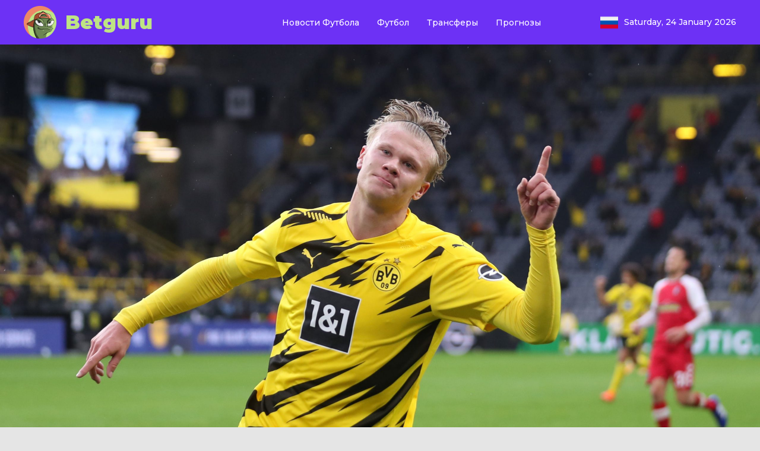

--- FILE ---
content_type: text/html; charset=UTF-8
request_url: https://www.ru.betguru.info/tag/karim-benzema/
body_size: 20113
content:
<html lang="en">
<head>
  <meta charset="UTF-8">
  <title>Karim Benzema &#8212; betguru</title>
<meta name='robots' content='max-image-preview:large' />
<link rel='dns-prefetch' href='//fonts.googleapis.com' />
<link rel="alternate" type="application/rss+xml" title="betguru &raquo; Лента метки Karim Benzema" href="https://www.ru.betguru.info/tag/karim-benzema/feed/" />
<style id='wp-img-auto-sizes-contain-inline-css' type='text/css'>
img:is([sizes=auto i],[sizes^="auto," i]){contain-intrinsic-size:3000px 1500px}
/*# sourceURL=wp-img-auto-sizes-contain-inline-css */
</style>
<style id='wp-emoji-styles-inline-css' type='text/css'>

	img.wp-smiley, img.emoji {
		display: inline !important;
		border: none !important;
		box-shadow: none !important;
		height: 1em !important;
		width: 1em !important;
		margin: 0 0.07em !important;
		vertical-align: -0.1em !important;
		background: none !important;
		padding: 0 !important;
	}
/*# sourceURL=wp-emoji-styles-inline-css */
</style>
<style id='wp-block-library-inline-css' type='text/css'>
:root{--wp-block-synced-color:#7a00df;--wp-block-synced-color--rgb:122,0,223;--wp-bound-block-color:var(--wp-block-synced-color);--wp-editor-canvas-background:#ddd;--wp-admin-theme-color:#007cba;--wp-admin-theme-color--rgb:0,124,186;--wp-admin-theme-color-darker-10:#006ba1;--wp-admin-theme-color-darker-10--rgb:0,107,160.5;--wp-admin-theme-color-darker-20:#005a87;--wp-admin-theme-color-darker-20--rgb:0,90,135;--wp-admin-border-width-focus:2px}@media (min-resolution:192dpi){:root{--wp-admin-border-width-focus:1.5px}}.wp-element-button{cursor:pointer}:root .has-very-light-gray-background-color{background-color:#eee}:root .has-very-dark-gray-background-color{background-color:#313131}:root .has-very-light-gray-color{color:#eee}:root .has-very-dark-gray-color{color:#313131}:root .has-vivid-green-cyan-to-vivid-cyan-blue-gradient-background{background:linear-gradient(135deg,#00d084,#0693e3)}:root .has-purple-crush-gradient-background{background:linear-gradient(135deg,#34e2e4,#4721fb 50%,#ab1dfe)}:root .has-hazy-dawn-gradient-background{background:linear-gradient(135deg,#faaca8,#dad0ec)}:root .has-subdued-olive-gradient-background{background:linear-gradient(135deg,#fafae1,#67a671)}:root .has-atomic-cream-gradient-background{background:linear-gradient(135deg,#fdd79a,#004a59)}:root .has-nightshade-gradient-background{background:linear-gradient(135deg,#330968,#31cdcf)}:root .has-midnight-gradient-background{background:linear-gradient(135deg,#020381,#2874fc)}:root{--wp--preset--font-size--normal:16px;--wp--preset--font-size--huge:42px}.has-regular-font-size{font-size:1em}.has-larger-font-size{font-size:2.625em}.has-normal-font-size{font-size:var(--wp--preset--font-size--normal)}.has-huge-font-size{font-size:var(--wp--preset--font-size--huge)}.has-text-align-center{text-align:center}.has-text-align-left{text-align:left}.has-text-align-right{text-align:right}.has-fit-text{white-space:nowrap!important}#end-resizable-editor-section{display:none}.aligncenter{clear:both}.items-justified-left{justify-content:flex-start}.items-justified-center{justify-content:center}.items-justified-right{justify-content:flex-end}.items-justified-space-between{justify-content:space-between}.screen-reader-text{border:0;clip-path:inset(50%);height:1px;margin:-1px;overflow:hidden;padding:0;position:absolute;width:1px;word-wrap:normal!important}.screen-reader-text:focus{background-color:#ddd;clip-path:none;color:#444;display:block;font-size:1em;height:auto;left:5px;line-height:normal;padding:15px 23px 14px;text-decoration:none;top:5px;width:auto;z-index:100000}html :where(.has-border-color){border-style:solid}html :where([style*=border-top-color]){border-top-style:solid}html :where([style*=border-right-color]){border-right-style:solid}html :where([style*=border-bottom-color]){border-bottom-style:solid}html :where([style*=border-left-color]){border-left-style:solid}html :where([style*=border-width]){border-style:solid}html :where([style*=border-top-width]){border-top-style:solid}html :where([style*=border-right-width]){border-right-style:solid}html :where([style*=border-bottom-width]){border-bottom-style:solid}html :where([style*=border-left-width]){border-left-style:solid}html :where(img[class*=wp-image-]){height:auto;max-width:100%}:where(figure){margin:0 0 1em}html :where(.is-position-sticky){--wp-admin--admin-bar--position-offset:var(--wp-admin--admin-bar--height,0px)}@media screen and (max-width:600px){html :where(.is-position-sticky){--wp-admin--admin-bar--position-offset:0px}}

/*# sourceURL=wp-block-library-inline-css */
</style><style id='wp-block-paragraph-inline-css' type='text/css'>
.is-small-text{font-size:.875em}.is-regular-text{font-size:1em}.is-large-text{font-size:2.25em}.is-larger-text{font-size:3em}.has-drop-cap:not(:focus):first-letter{float:left;font-size:8.4em;font-style:normal;font-weight:100;line-height:.68;margin:.05em .1em 0 0;text-transform:uppercase}body.rtl .has-drop-cap:not(:focus):first-letter{float:none;margin-left:.1em}p.has-drop-cap.has-background{overflow:hidden}:root :where(p.has-background){padding:1.25em 2.375em}:where(p.has-text-color:not(.has-link-color)) a{color:inherit}p.has-text-align-left[style*="writing-mode:vertical-lr"],p.has-text-align-right[style*="writing-mode:vertical-rl"]{rotate:180deg}
/*# sourceURL=https://www.ru.betguru.info/wp-includes/blocks/paragraph/style.min.css */
</style>
<style id='global-styles-inline-css' type='text/css'>
:root{--wp--preset--aspect-ratio--square: 1;--wp--preset--aspect-ratio--4-3: 4/3;--wp--preset--aspect-ratio--3-4: 3/4;--wp--preset--aspect-ratio--3-2: 3/2;--wp--preset--aspect-ratio--2-3: 2/3;--wp--preset--aspect-ratio--16-9: 16/9;--wp--preset--aspect-ratio--9-16: 9/16;--wp--preset--color--black: #000000;--wp--preset--color--cyan-bluish-gray: #abb8c3;--wp--preset--color--white: #ffffff;--wp--preset--color--pale-pink: #f78da7;--wp--preset--color--vivid-red: #cf2e2e;--wp--preset--color--luminous-vivid-orange: #ff6900;--wp--preset--color--luminous-vivid-amber: #fcb900;--wp--preset--color--light-green-cyan: #7bdcb5;--wp--preset--color--vivid-green-cyan: #00d084;--wp--preset--color--pale-cyan-blue: #8ed1fc;--wp--preset--color--vivid-cyan-blue: #0693e3;--wp--preset--color--vivid-purple: #9b51e0;--wp--preset--gradient--vivid-cyan-blue-to-vivid-purple: linear-gradient(135deg,rgb(6,147,227) 0%,rgb(155,81,224) 100%);--wp--preset--gradient--light-green-cyan-to-vivid-green-cyan: linear-gradient(135deg,rgb(122,220,180) 0%,rgb(0,208,130) 100%);--wp--preset--gradient--luminous-vivid-amber-to-luminous-vivid-orange: linear-gradient(135deg,rgb(252,185,0) 0%,rgb(255,105,0) 100%);--wp--preset--gradient--luminous-vivid-orange-to-vivid-red: linear-gradient(135deg,rgb(255,105,0) 0%,rgb(207,46,46) 100%);--wp--preset--gradient--very-light-gray-to-cyan-bluish-gray: linear-gradient(135deg,rgb(238,238,238) 0%,rgb(169,184,195) 100%);--wp--preset--gradient--cool-to-warm-spectrum: linear-gradient(135deg,rgb(74,234,220) 0%,rgb(151,120,209) 20%,rgb(207,42,186) 40%,rgb(238,44,130) 60%,rgb(251,105,98) 80%,rgb(254,248,76) 100%);--wp--preset--gradient--blush-light-purple: linear-gradient(135deg,rgb(255,206,236) 0%,rgb(152,150,240) 100%);--wp--preset--gradient--blush-bordeaux: linear-gradient(135deg,rgb(254,205,165) 0%,rgb(254,45,45) 50%,rgb(107,0,62) 100%);--wp--preset--gradient--luminous-dusk: linear-gradient(135deg,rgb(255,203,112) 0%,rgb(199,81,192) 50%,rgb(65,88,208) 100%);--wp--preset--gradient--pale-ocean: linear-gradient(135deg,rgb(255,245,203) 0%,rgb(182,227,212) 50%,rgb(51,167,181) 100%);--wp--preset--gradient--electric-grass: linear-gradient(135deg,rgb(202,248,128) 0%,rgb(113,206,126) 100%);--wp--preset--gradient--midnight: linear-gradient(135deg,rgb(2,3,129) 0%,rgb(40,116,252) 100%);--wp--preset--font-size--small: 13px;--wp--preset--font-size--medium: 20px;--wp--preset--font-size--large: 36px;--wp--preset--font-size--x-large: 42px;--wp--preset--spacing--20: 0.44rem;--wp--preset--spacing--30: 0.67rem;--wp--preset--spacing--40: 1rem;--wp--preset--spacing--50: 1.5rem;--wp--preset--spacing--60: 2.25rem;--wp--preset--spacing--70: 3.38rem;--wp--preset--spacing--80: 5.06rem;--wp--preset--shadow--natural: 6px 6px 9px rgba(0, 0, 0, 0.2);--wp--preset--shadow--deep: 12px 12px 50px rgba(0, 0, 0, 0.4);--wp--preset--shadow--sharp: 6px 6px 0px rgba(0, 0, 0, 0.2);--wp--preset--shadow--outlined: 6px 6px 0px -3px rgb(255, 255, 255), 6px 6px rgb(0, 0, 0);--wp--preset--shadow--crisp: 6px 6px 0px rgb(0, 0, 0);}:where(.is-layout-flex){gap: 0.5em;}:where(.is-layout-grid){gap: 0.5em;}body .is-layout-flex{display: flex;}.is-layout-flex{flex-wrap: wrap;align-items: center;}.is-layout-flex > :is(*, div){margin: 0;}body .is-layout-grid{display: grid;}.is-layout-grid > :is(*, div){margin: 0;}:where(.wp-block-columns.is-layout-flex){gap: 2em;}:where(.wp-block-columns.is-layout-grid){gap: 2em;}:where(.wp-block-post-template.is-layout-flex){gap: 1.25em;}:where(.wp-block-post-template.is-layout-grid){gap: 1.25em;}.has-black-color{color: var(--wp--preset--color--black) !important;}.has-cyan-bluish-gray-color{color: var(--wp--preset--color--cyan-bluish-gray) !important;}.has-white-color{color: var(--wp--preset--color--white) !important;}.has-pale-pink-color{color: var(--wp--preset--color--pale-pink) !important;}.has-vivid-red-color{color: var(--wp--preset--color--vivid-red) !important;}.has-luminous-vivid-orange-color{color: var(--wp--preset--color--luminous-vivid-orange) !important;}.has-luminous-vivid-amber-color{color: var(--wp--preset--color--luminous-vivid-amber) !important;}.has-light-green-cyan-color{color: var(--wp--preset--color--light-green-cyan) !important;}.has-vivid-green-cyan-color{color: var(--wp--preset--color--vivid-green-cyan) !important;}.has-pale-cyan-blue-color{color: var(--wp--preset--color--pale-cyan-blue) !important;}.has-vivid-cyan-blue-color{color: var(--wp--preset--color--vivid-cyan-blue) !important;}.has-vivid-purple-color{color: var(--wp--preset--color--vivid-purple) !important;}.has-black-background-color{background-color: var(--wp--preset--color--black) !important;}.has-cyan-bluish-gray-background-color{background-color: var(--wp--preset--color--cyan-bluish-gray) !important;}.has-white-background-color{background-color: var(--wp--preset--color--white) !important;}.has-pale-pink-background-color{background-color: var(--wp--preset--color--pale-pink) !important;}.has-vivid-red-background-color{background-color: var(--wp--preset--color--vivid-red) !important;}.has-luminous-vivid-orange-background-color{background-color: var(--wp--preset--color--luminous-vivid-orange) !important;}.has-luminous-vivid-amber-background-color{background-color: var(--wp--preset--color--luminous-vivid-amber) !important;}.has-light-green-cyan-background-color{background-color: var(--wp--preset--color--light-green-cyan) !important;}.has-vivid-green-cyan-background-color{background-color: var(--wp--preset--color--vivid-green-cyan) !important;}.has-pale-cyan-blue-background-color{background-color: var(--wp--preset--color--pale-cyan-blue) !important;}.has-vivid-cyan-blue-background-color{background-color: var(--wp--preset--color--vivid-cyan-blue) !important;}.has-vivid-purple-background-color{background-color: var(--wp--preset--color--vivid-purple) !important;}.has-black-border-color{border-color: var(--wp--preset--color--black) !important;}.has-cyan-bluish-gray-border-color{border-color: var(--wp--preset--color--cyan-bluish-gray) !important;}.has-white-border-color{border-color: var(--wp--preset--color--white) !important;}.has-pale-pink-border-color{border-color: var(--wp--preset--color--pale-pink) !important;}.has-vivid-red-border-color{border-color: var(--wp--preset--color--vivid-red) !important;}.has-luminous-vivid-orange-border-color{border-color: var(--wp--preset--color--luminous-vivid-orange) !important;}.has-luminous-vivid-amber-border-color{border-color: var(--wp--preset--color--luminous-vivid-amber) !important;}.has-light-green-cyan-border-color{border-color: var(--wp--preset--color--light-green-cyan) !important;}.has-vivid-green-cyan-border-color{border-color: var(--wp--preset--color--vivid-green-cyan) !important;}.has-pale-cyan-blue-border-color{border-color: var(--wp--preset--color--pale-cyan-blue) !important;}.has-vivid-cyan-blue-border-color{border-color: var(--wp--preset--color--vivid-cyan-blue) !important;}.has-vivid-purple-border-color{border-color: var(--wp--preset--color--vivid-purple) !important;}.has-vivid-cyan-blue-to-vivid-purple-gradient-background{background: var(--wp--preset--gradient--vivid-cyan-blue-to-vivid-purple) !important;}.has-light-green-cyan-to-vivid-green-cyan-gradient-background{background: var(--wp--preset--gradient--light-green-cyan-to-vivid-green-cyan) !important;}.has-luminous-vivid-amber-to-luminous-vivid-orange-gradient-background{background: var(--wp--preset--gradient--luminous-vivid-amber-to-luminous-vivid-orange) !important;}.has-luminous-vivid-orange-to-vivid-red-gradient-background{background: var(--wp--preset--gradient--luminous-vivid-orange-to-vivid-red) !important;}.has-very-light-gray-to-cyan-bluish-gray-gradient-background{background: var(--wp--preset--gradient--very-light-gray-to-cyan-bluish-gray) !important;}.has-cool-to-warm-spectrum-gradient-background{background: var(--wp--preset--gradient--cool-to-warm-spectrum) !important;}.has-blush-light-purple-gradient-background{background: var(--wp--preset--gradient--blush-light-purple) !important;}.has-blush-bordeaux-gradient-background{background: var(--wp--preset--gradient--blush-bordeaux) !important;}.has-luminous-dusk-gradient-background{background: var(--wp--preset--gradient--luminous-dusk) !important;}.has-pale-ocean-gradient-background{background: var(--wp--preset--gradient--pale-ocean) !important;}.has-electric-grass-gradient-background{background: var(--wp--preset--gradient--electric-grass) !important;}.has-midnight-gradient-background{background: var(--wp--preset--gradient--midnight) !important;}.has-small-font-size{font-size: var(--wp--preset--font-size--small) !important;}.has-medium-font-size{font-size: var(--wp--preset--font-size--medium) !important;}.has-large-font-size{font-size: var(--wp--preset--font-size--large) !important;}.has-x-large-font-size{font-size: var(--wp--preset--font-size--x-large) !important;}
/*# sourceURL=global-styles-inline-css */
</style>

<style id='classic-theme-styles-inline-css' type='text/css'>
/*! This file is auto-generated */
.wp-block-button__link{color:#fff;background-color:#32373c;border-radius:9999px;box-shadow:none;text-decoration:none;padding:calc(.667em + 2px) calc(1.333em + 2px);font-size:1.125em}.wp-block-file__button{background:#32373c;color:#fff;text-decoration:none}
/*# sourceURL=/wp-includes/css/classic-themes.min.css */
</style>
<link rel='stylesheet' id='style-css' href='https://www.ru.betguru.info/wp-content/themes/Sportblog2/style.css?ver=6.9' type='text/css' media='all' />
<link rel='stylesheet' id='fonts-css' href='https://fonts.googleapis.com/css2?family=Montserrat%3Awght%40400%3B500%3B600%3B700%3B900&#038;display=swap&#038;ver=6.9' type='text/css' media='all' />
<script type="text/javascript" src="https://www.ru.betguru.info/wp-content/themes/Sportblog2/assets/js/script.js?ver=6.9" id="script-js"></script>
<link rel="https://api.w.org/" href="https://www.ru.betguru.info/wp-json/" /><link rel="alternate" title="JSON" type="application/json" href="https://www.ru.betguru.info/wp-json/wp/v2/tags/1833" /><link rel="EditURI" type="application/rsd+xml" title="RSD" href="https://www.ru.betguru.info/xmlrpc.php?rsd" />
<meta name="generator" content="WordPress 6.9" />
  <meta http-equiv="X-UA-Compatible" content="IE=edge">
  <meta name="viewport" content="width=device-width, initial-scale=1.0">
  <title>betguru  &raquo; Karim Benzema</title>
  <link rel="icon" href="https://www.ru.betguru.info/wp-content/themes/Sportblog2/assets/image/favicon.ico" sizes="32x32">
  <!-- Yandex.Metrika counter -->
<!--<script type="text/javascript" >-->
<!--   (function(m,e,t,r,i,k,a){m[i]=m[i]||function(){(m[i].a=m[i].a||[]).push(arguments)};-->
<!--   m[i].l=1*new Date();k=e.createElement(t),a=e.getElementsByTagName(t)[0],k.async=1,k.src=r,a.parentNode.insertBefore(k,a)})-->
<!--   (window, document, "script", "https://mc.yandex.ru/metrika/tag.js", "ym");-->

<!--   ym(88432123, "init", {-->
<!--        clickmap:true,-->
<!--        trackLinks:true,-->
<!--        accurateTrackBounce:true,-->
<!--        webvisor:true-->
<!--   });-->
<!--</script>-->
<!--<noscript><div><img src="https://mc.yandex.ru/watch/88432123" style="position:absolute; left:-9999px;" alt="" /></div></noscript>-->
<!-- /Yandex.Metrika counter -->
</head>
<body>
    <header class="header">
        <div class="header__container container">

            <a href="/" class="header__logo logo">
                    <img src="https://www.ru.betguru.info/wp-content/themes/Sportblog2/assets/image/logo.png" alt="" class="logo__img">
                <span class="logo__text">Betguru</span>
            </a>


            
               <ul id="menu-%d0%b3%d0%bb%d0%b0%d0%b2%d0%bd%d0%be%d0%b5-%d0%bc%d0%b5%d0%bd%d1%8e" class="header__nav nav"><li id="menu-item-17483" class="menu-item menu-item-type-taxonomy menu-item-object-category menu-item-17483"><a href="https://www.ru.betguru.info/category/football/football-news/">Новости Футбола</a></li>
<li id="menu-item-17484" class="menu-item menu-item-type-taxonomy menu-item-object-category menu-item-17484"><a href="https://www.ru.betguru.info/category/football/">Футбол</a></li>
<li id="menu-item-17485" class="menu-item menu-item-type-taxonomy menu-item-object-category menu-item-17485"><a href="https://www.ru.betguru.info/category/football/%d1%82%d1%80%d0%b0%d0%bd%d1%81%d1%84%d0%b5%d1%80%d1%8b/">Трансферы</a></li>
<li id="menu-item-17486" class="menu-item menu-item-type-taxonomy menu-item-object-category menu-item-17486"><a href="https://www.ru.betguru.info/category/football/%d0%bf%d1%80%d0%be%d0%b3%d0%bd%d0%be%d0%b7%d1%8b/">Прогнозы</a></li>
</ul>            
            <div class="header__langs langs">
                <button class="langs__flag">
                    <img style="width:30px" src="https://www.ru.betguru.info/wp-content/themes/Sportblog2/assets/image/ru.png" alt="">
                </button>
                <span class="date">Saturday, 24 January 2026</span>
            </div>
            <div class="burger">
                <span></span>
                <span></span>
                <span></span>
                <span></span>
                <span></span>
                <span></span>
                <span></span>
                <span></span>
                <span></span>
            </div>
        </div>
    </header>
    <main class="main">
        <div class="choose-language">
  <button class="choose-language__button">
    <img src="  https://www.ru.betguru.info/wp-content/themes/Sportblog2/img/close.png" alt="">
  </button>
  <ul>
     <!-- <li class="language-link"> <a href="https://www.az.betguru.info/"><img src="https://www.ru.betguru.info/wp-content/themes/Sportblog2/img/az.png" class="lang-img" alt="">Azerbaijan</a></li>-->
      <li class="language-link"> <a href="https://www.de.betguru.info/"><img src="https://www.ru.betguru.info/wp-content/themes/Sportblog2/img/de.png" class="lang-img" alt="">Deutsch</a></li>
      <li class="language-link"> <a href="https://www.en.betguru.info/"><img src="https://www.ru.betguru.info/wp-content/themes/Sportblog2/img/en.png" class="lang-img" alt="">English</a></li>
      <li class="language-link"> <a href="https://www.fr.betguru.info/"><img src="https://www.ru.betguru.info/wp-content/themes/Sportblog2/img/fr.png" class="lang-img" alt="">France</a></li>
      <li class="language-link"> <a href="https://www.ru.betguru.info/"><img src="https://www.ru.betguru.info/wp-content/themes/Sportblog2/img/ru.png" class="lang-img" alt="">Russian</a></li>
      <li class="language-link"> <a href="https://www.tr.betguru.info/"><img src="https://www.ru.betguru.info/wp-content/themes/Sportblog2/img/tr.png" class="lang-img" alt="">Turkey</a></li>
      <li class="language-link"> <a href="https://www.betguru.info/"><img src="https://www.ru.betguru.info/wp-content/themes/Sportblog2/img/uz.png" class="lang-img" alt="">Uzbekistan</a></li>
  </ul>
 
</div>




<div class="transfer-card my-container" class="post-17576 post type-post status-publish format-standard has-post-thumbnail hentry category-football-news tag-acmilan tag-arsenal tag-atletiko tag-atletiko-madrid tag-ayaks tag-barselona tag-bavaria tag-borussia tag-chelsi tag-hary-kane tag-holland tag-inter tag-karim-benzema tag-lion tag-lionel-messi tag-liverpul tag-manchester tag-manchester-united tag-manchester-yunayted tag-marsel tag-myu tag-napoli tag-neymar-mbape tag-psg tag-ready tag-real-madrid tag-ronaldo tag-siti tag-yuventus tag-1913 tag-2006 tag-2004 tag-2007" id="post-17576">
	 
	 <div class="transfer-card__img-container">
	     <img src="https://www.ru.betguru.info/wp-content/uploads/2021/12/055654ea9c4dbd1c15185855611b405c-scaled.jpeg" class="transfer-card__img" alt="«Манчестер Юнайтед» готов выкупить Холанда" title="«Манчестер Юнайтед» готов выкупить Холанда">
	 </div>
	<div class="transfer-card__text">
	     <h3 class="storytitle transfer-card__title"><a href="https://www.ru.betguru.info/football/football-news/2021/manchester-united-ready-to-buy-holland/" rel="bookmark">«Манчестер Юнайтед» готов выкупить Холанда</a></h3>
    	<!--<div class="meta">Filed under: ,<a href="https://www.ru.betguru.info/tag/acmilan/" rel="tag">ACMilan</a>, <a href="https://www.ru.betguru.info/tag/arsenal/" rel="tag">ARSENAL</a>, <a href="https://www.ru.betguru.info/tag/atletiko/" rel="tag">ATLETIKO</a>, <a href="https://www.ru.betguru.info/tag/atletiko-madrid/" rel="tag">Atletiko MADRID</a>, <a href="https://www.ru.betguru.info/tag/ayaks/" rel="tag">AYAKS</a>, <a href="https://www.ru.betguru.info/tag/barselona/" rel="tag">Barselona</a>, <a href="https://www.ru.betguru.info/tag/bavaria/" rel="tag">BAVARIA</a>, <a href="https://www.ru.betguru.info/tag/borussia/" rel="tag">borussia</a>, <a href="https://www.ru.betguru.info/tag/chelsi/" rel="tag">Chelsi</a>, <a href="https://www.ru.betguru.info/tag/hary-kane/" rel="tag">HARY KANE</a>, <a href="https://www.ru.betguru.info/tag/holland/" rel="tag">Holland</a>, <a href="https://www.ru.betguru.info/tag/inter/" rel="tag">Inter</a>, <a href="https://www.ru.betguru.info/tag/karim-benzema/" rel="tag">Karim Benzema</a>, <a href="https://www.ru.betguru.info/tag/lion/" rel="tag">LION</a>, <a href="https://www.ru.betguru.info/tag/lionel-messi/" rel="tag">lionel messi</a>, <a href="https://www.ru.betguru.info/tag/liverpul/" rel="tag">LIVERPUL</a>, <a href="https://www.ru.betguru.info/tag/manchester/" rel="tag">MANCHESTER</a>, <a href="https://www.ru.betguru.info/tag/manchester-united/" rel="tag">Manchester United</a>, <a href="https://www.ru.betguru.info/tag/manchester-yunayted/" rel="tag">Manchester Yunayted</a>, <a href="https://www.ru.betguru.info/tag/marsel/" rel="tag">MARSEL</a>, <a href="https://www.ru.betguru.info/tag/myu/" rel="tag">MYU</a>, <a href="https://www.ru.betguru.info/tag/napoli/" rel="tag">NAPOLI</a>, <a href="https://www.ru.betguru.info/tag/neymar-mbape/" rel="tag">NEYMAR MBAPE</a>, <a href="https://www.ru.betguru.info/tag/psg/" rel="tag">PSG</a>, <a href="https://www.ru.betguru.info/tag/ready/" rel="tag">ready</a>, <a href="https://www.ru.betguru.info/tag/real-madrid/" rel="tag">Real Madrid</a>, <a href="https://www.ru.betguru.info/tag/ronaldo/" rel="tag">RONALDO</a>, <a href="https://www.ru.betguru.info/tag/siti/" rel="tag">SITI</a>, <a href="https://www.ru.betguru.info/tag/yuventus/" rel="tag">YUVENTUS</a>, <a href="https://www.ru.betguru.info/tag/%d0%b1%d0%be%d1%80%d1%83%d1%81%d1%81%d0%b8%d1%8f/" rel="tag">Боруссия</a>, <a href="https://www.ru.betguru.info/tag/%d0%b2%d1%8b%d0%ba%d1%83%d0%bf%d0%b8%d1%82%d1%8c/" rel="tag">выкупить</a>, <a href="https://www.ru.betguru.info/tag/%d0%bc%d0%b0%d0%bd%d1%87%d0%b5%d1%81%d1%82%d0%b5%d1%80-%d1%8e%d0%bd%d0%b0%d0%b9%d1%82%d0%b5%d0%b4/" rel="tag">Манчестер Юнайтед</a>, <a href="https://www.ru.betguru.info/tag/%d1%85%d0%be%d0%bb%d0%b0%d0%bd%d0%b4%d0%b0/" rel="tag">Холанда</a> — Метки: <a href="https://www.ru.betguru.info/tag/acmilan/" rel="tag">ACMilan</a>, <a href="https://www.ru.betguru.info/tag/arsenal/" rel="tag">ARSENAL</a>, <a href="https://www.ru.betguru.info/tag/atletiko/" rel="tag">ATLETIKO</a>, <a href="https://www.ru.betguru.info/tag/atletiko-madrid/" rel="tag">Atletiko MADRID</a>, <a href="https://www.ru.betguru.info/tag/ayaks/" rel="tag">AYAKS</a>, <a href="https://www.ru.betguru.info/tag/barselona/" rel="tag">Barselona</a>, <a href="https://www.ru.betguru.info/tag/bavaria/" rel="tag">BAVARIA</a>, <a href="https://www.ru.betguru.info/tag/borussia/" rel="tag">borussia</a>, <a href="https://www.ru.betguru.info/tag/chelsi/" rel="tag">Chelsi</a>, <a href="https://www.ru.betguru.info/tag/hary-kane/" rel="tag">HARY KANE</a>, <a href="https://www.ru.betguru.info/tag/holland/" rel="tag">Holland</a>, <a href="https://www.ru.betguru.info/tag/inter/" rel="tag">Inter</a>, <a href="https://www.ru.betguru.info/tag/karim-benzema/" rel="tag">Karim Benzema</a>, <a href="https://www.ru.betguru.info/tag/lion/" rel="tag">LION</a>, <a href="https://www.ru.betguru.info/tag/lionel-messi/" rel="tag">lionel messi</a>, <a href="https://www.ru.betguru.info/tag/liverpul/" rel="tag">LIVERPUL</a>, <a href="https://www.ru.betguru.info/tag/manchester/" rel="tag">MANCHESTER</a>, <a href="https://www.ru.betguru.info/tag/manchester-united/" rel="tag">Manchester United</a>, <a href="https://www.ru.betguru.info/tag/manchester-yunayted/" rel="tag">Manchester Yunayted</a>, <a href="https://www.ru.betguru.info/tag/marsel/" rel="tag">MARSEL</a>, <a href="https://www.ru.betguru.info/tag/myu/" rel="tag">MYU</a>, <a href="https://www.ru.betguru.info/tag/napoli/" rel="tag">NAPOLI</a>, <a href="https://www.ru.betguru.info/tag/neymar-mbape/" rel="tag">NEYMAR MBAPE</a>, <a href="https://www.ru.betguru.info/tag/psg/" rel="tag">PSG</a>, <a href="https://www.ru.betguru.info/tag/ready/" rel="tag">ready</a>, <a href="https://www.ru.betguru.info/tag/real-madrid/" rel="tag">Real Madrid</a>, <a href="https://www.ru.betguru.info/tag/ronaldo/" rel="tag">RONALDO</a>, <a href="https://www.ru.betguru.info/tag/siti/" rel="tag">SITI</a>, <a href="https://www.ru.betguru.info/tag/yuventus/" rel="tag">YUVENTUS</a>, <a href="https://www.ru.betguru.info/tag/%d0%b1%d0%be%d1%80%d1%83%d1%81%d1%81%d0%b8%d1%8f/" rel="tag">Боруссия</a>, <a href="https://www.ru.betguru.info/tag/%d0%b2%d1%8b%d0%ba%d1%83%d0%bf%d0%b8%d1%82%d1%8c/" rel="tag">выкупить</a>, <a href="https://www.ru.betguru.info/tag/%d0%bc%d0%b0%d0%bd%d1%87%d0%b5%d1%81%d1%82%d0%b5%d1%80-%d1%8e%d0%bd%d0%b0%d0%b9%d1%82%d0%b5%d0%b4/" rel="tag">Манчестер Юнайтед</a>, <a href="https://www.ru.betguru.info/tag/%d1%85%d0%be%d0%bb%d0%b0%d0%bd%d0%b4%d0%b0/" rel="tag">Холанда</a> —  admin @ 11:20 </div>-->
        
    	<div class="storycontent transfer-mini__text">
    	     Форвард дортмундской «Боруссии» Эрлинг Холанд может продолжить карьеру в Англии. По информации Bild, «красные дьяволы» готовы активировать пункт выкупа в<span><a href="https://www.ru.betguru.info/football/football-news/2021/manchester-united-ready-to-buy-holland/"> Lire la suite...</span></a>    		<!--
<p><strong>Форвард дортмундской «Боруссии» Эрлинг Холанд может продолжить карьеру в Англии.</strong></p>



<p>По информации Bild, «красные дьяволы» готовы активировать пункт выкупа в контракте 21-летнего норвежца уже во время зимнего трансферного окна.</p>



<p>Сообщается, что «Манчестер Юнайтед» является единственным клубом, который всерьез настроен на нападающего сборной Норвегии.</p>



<p>В нынешнем сезоне Холанд принял участие в 11 матчах чемпионата Германии, забил 13 голов, сделал 4 ассиста.</p>



<p><strong><a href="https://refpa933813.top/L?tag=d_893875m_1599c_&amp;site=893875&amp;ad=1599&amp;r=registration/"><span class="has-inline-color has-luminous-vivid-orange-color">Выбирайте Надежного Букмекера</span></a></strong> </p>
-->
    	</div>
    
    	<div class="feedback">
    		<div class="post__tags">Метки: <a href="https://www.ru.betguru.info/tag/acmilan/" rel="tag">ACMilan</a>, <a href="https://www.ru.betguru.info/tag/arsenal/" rel="tag">ARSENAL</a>, <a href="https://www.ru.betguru.info/tag/atletiko/" rel="tag">ATLETIKO</a>, <a href="https://www.ru.betguru.info/tag/atletiko-madrid/" rel="tag">Atletiko MADRID</a>, <a href="https://www.ru.betguru.info/tag/ayaks/" rel="tag">AYAKS</a>, <a href="https://www.ru.betguru.info/tag/barselona/" rel="tag">Barselona</a>, <a href="https://www.ru.betguru.info/tag/bavaria/" rel="tag">BAVARIA</a>, <a href="https://www.ru.betguru.info/tag/borussia/" rel="tag">borussia</a>, <a href="https://www.ru.betguru.info/tag/chelsi/" rel="tag">Chelsi</a>, <a href="https://www.ru.betguru.info/tag/hary-kane/" rel="tag">HARY KANE</a>, <a href="https://www.ru.betguru.info/tag/holland/" rel="tag">Holland</a>, <a href="https://www.ru.betguru.info/tag/inter/" rel="tag">Inter</a>, <a href="https://www.ru.betguru.info/tag/karim-benzema/" rel="tag">Karim Benzema</a>, <a href="https://www.ru.betguru.info/tag/lion/" rel="tag">LION</a>, <a href="https://www.ru.betguru.info/tag/lionel-messi/" rel="tag">lionel messi</a>, <a href="https://www.ru.betguru.info/tag/liverpul/" rel="tag">LIVERPUL</a>, <a href="https://www.ru.betguru.info/tag/manchester/" rel="tag">MANCHESTER</a>, <a href="https://www.ru.betguru.info/tag/manchester-united/" rel="tag">Manchester United</a>, <a href="https://www.ru.betguru.info/tag/manchester-yunayted/" rel="tag">Manchester Yunayted</a>, <a href="https://www.ru.betguru.info/tag/marsel/" rel="tag">MARSEL</a>, <a href="https://www.ru.betguru.info/tag/myu/" rel="tag">MYU</a>, <a href="https://www.ru.betguru.info/tag/napoli/" rel="tag">NAPOLI</a>, <a href="https://www.ru.betguru.info/tag/neymar-mbape/" rel="tag">NEYMAR MBAPE</a>, <a href="https://www.ru.betguru.info/tag/psg/" rel="tag">PSG</a>, <a href="https://www.ru.betguru.info/tag/ready/" rel="tag">ready</a>, <a href="https://www.ru.betguru.info/tag/real-madrid/" rel="tag">Real Madrid</a>, <a href="https://www.ru.betguru.info/tag/ronaldo/" rel="tag">RONALDO</a>, <a href="https://www.ru.betguru.info/tag/siti/" rel="tag">SITI</a>, <a href="https://www.ru.betguru.info/tag/yuventus/" rel="tag">YUVENTUS</a>, <a href="https://www.ru.betguru.info/tag/%d0%b1%d0%be%d1%80%d1%83%d1%81%d1%81%d0%b8%d1%8f/" rel="tag">Боруссия</a>, <a href="https://www.ru.betguru.info/tag/%d0%b2%d1%8b%d0%ba%d1%83%d0%bf%d0%b8%d1%82%d1%8c/" rel="tag">выкупить</a>, <a href="https://www.ru.betguru.info/tag/%d0%bc%d0%b0%d0%bd%d1%87%d0%b5%d1%81%d1%82%d0%b5%d1%80-%d1%8e%d0%bd%d0%b0%d0%b9%d1%82%d0%b5%d0%b4/" rel="tag">Манчестер Юнайтед</a>, <a href="https://www.ru.betguru.info/tag/%d1%85%d0%be%d0%bb%d0%b0%d0%bd%d0%b4%d0%b0/" rel="tag">Холанда</a></div>
    	</div>
	</div>

</div>





<div class="transfer-card my-container" class="post-17570 post type-post status-publish format-standard has-post-thumbnail hentry category-football-news tag-47- tag-a-seriya tag-acmilan tag-apl tag-arsenal tag-atletiko tag-atletiko-madrid tag-ayaks tag-ball tag-barselona tag-bashorat tag-basketbol tag-bavaria tag-bets tag-betting tag-borussia tag-boshqalar tag-chelsi tag-defeat tag-fans tag-forecast tag-futbol tag-game tag-goal tag-hari-kane tag-hary-kane tag-i-lionel-messi tag-inter tag-italiya tag-jch-2022 tag-karim-benzema tag-kirish tag-kurash tag-la-liga tag-lewandowsk tag-lion tag-lionel-messi tag-live-oynlar tag-liverpul tag-manchester tag-manchester-city tag-manchester-yunayted tag-maqsad tag-marsel tag-match tag-match-of-the-day tag-mma tag-musobaqalar tag-muxlislar tag-myu tag-napoli tag-news tag-neymar-mbape tag-oyin tag-promotions tag-psg tag-psj tag-qoidasiz-kurash tag-real tag-real-madrid tag-rogers tag-ronaldo tag-royxatdan-otish tag-siti tag-sparring tag-speaks tag-sporting tag-sports tag-stavkalari tag-top tag-urish tag-yuventus tag-1931 tag-2002" id="post-17570">
	 
	 <div class="transfer-card__img-container">
	     <img src="https://www.ru.betguru.info/wp-content/uploads/2021/12/social_567970.jpg" class="transfer-card__img" alt="Роджерс высказался о поражении от «Манчестер Сити»" title="Роджерс высказался о поражении от «Манчестер Сити»">
	 </div>
	<div class="transfer-card__text">
	     <h3 class="storytitle transfer-card__title"><a href="https://www.ru.betguru.info/football/football-news/2021/rogers-speaks-defeat-manchester-city/" rel="bookmark">Роджерс высказался о поражении от «Манчестер Сити»</a></h3>
    	<!--<div class="meta">Filed under: ,<a href="https://www.ru.betguru.info/tag/47-%d0%be%d1%87%d0%ba%d0%be%d0%b2/" rel="tag">47 очков</a>, <a href="https://www.ru.betguru.info/tag/a-seriya/" rel="tag">A Seriya</a>, <a href="https://www.ru.betguru.info/tag/acmilan/" rel="tag">ACMilan</a>, <a href="https://www.ru.betguru.info/tag/apl/" rel="tag">APL</a>, <a href="https://www.ru.betguru.info/tag/arsenal/" rel="tag">ARSENAL</a>, <a href="https://www.ru.betguru.info/tag/atletiko/" rel="tag">ATLETIKO</a>, <a href="https://www.ru.betguru.info/tag/atletiko-madrid/" rel="tag">Atletiko MADRID</a>, <a href="https://www.ru.betguru.info/tag/ayaks/" rel="tag">AYAKS</a>, <a href="https://www.ru.betguru.info/tag/ball/" rel="tag">ball</a>, <a href="https://www.ru.betguru.info/tag/barselona/" rel="tag">Barselona</a>, <a href="https://www.ru.betguru.info/tag/bashorat/" rel="tag">bashorat</a>, <a href="https://www.ru.betguru.info/tag/basketbol/" rel="tag">basketbol</a>, <a href="https://www.ru.betguru.info/tag/bavaria/" rel="tag">BAVARIA</a>, <a href="https://www.ru.betguru.info/tag/bets/" rel="tag">bets</a>, <a href="https://www.ru.betguru.info/tag/betting/" rel="tag">betting</a>, <a href="https://www.ru.betguru.info/tag/borussia/" rel="tag">borussia</a>, <a href="https://www.ru.betguru.info/tag/boshqalar/" rel="tag">boshqalar</a>, <a href="https://www.ru.betguru.info/tag/chelsi/" rel="tag">Chelsi</a>, <a href="https://www.ru.betguru.info/tag/defeat/" rel="tag">defeat</a>, <a href="https://www.ru.betguru.info/tag/fans/" rel="tag">fans</a>, <a href="https://www.ru.betguru.info/tag/forecast/" rel="tag">forecast</a>, <a href="https://www.ru.betguru.info/tag/futbol/" rel="tag">futbol</a>, <a href="https://www.ru.betguru.info/tag/game/" rel="tag">game</a>, <a href="https://www.ru.betguru.info/tag/goal/" rel="tag">Goal</a>, <a href="https://www.ru.betguru.info/tag/hari-kane/" rel="tag">hari kane</a>, <a href="https://www.ru.betguru.info/tag/hary-kane/" rel="tag">HARY KANE</a>, <a href="https://www.ru.betguru.info/tag/i-lionel-messi/" rel="tag">i Lionel Messi</a>, <a href="https://www.ru.betguru.info/tag/inter/" rel="tag">Inter</a>, <a href="https://www.ru.betguru.info/tag/italiya/" rel="tag">ITALIYA</a>, <a href="https://www.ru.betguru.info/tag/jch-2022/" rel="tag">JCh—2022</a>, <a href="https://www.ru.betguru.info/tag/karim-benzema/" rel="tag">Karim Benzema</a>, <a href="https://www.ru.betguru.info/tag/kirish/" rel="tag">kirish</a>, <a href="https://www.ru.betguru.info/tag/kurash/" rel="tag">kurash</a>, <a href="https://www.ru.betguru.info/tag/la-liga/" rel="tag">La Liga</a>, <a href="https://www.ru.betguru.info/tag/lewandowsk/" rel="tag">lewandowsk</a>, <a href="https://www.ru.betguru.info/tag/lion/" rel="tag">LION</a>, <a href="https://www.ru.betguru.info/tag/lionel-messi/" rel="tag">lionel messi</a>, <a href="https://www.ru.betguru.info/tag/live-oynlar/" rel="tag">live-oynlar</a>, <a href="https://www.ru.betguru.info/tag/liverpul/" rel="tag">LIVERPUL</a>, <a href="https://www.ru.betguru.info/tag/manchester/" rel="tag">MANCHESTER</a>, <a href="https://www.ru.betguru.info/tag/manchester-city/" rel="tag">Manchester City</a>, <a href="https://www.ru.betguru.info/tag/manchester-yunayted/" rel="tag">Manchester Yunayted</a>, <a href="https://www.ru.betguru.info/tag/maqsad/" rel="tag">Maqsad</a>, <a href="https://www.ru.betguru.info/tag/marsel/" rel="tag">MARSEL</a>, <a href="https://www.ru.betguru.info/tag/match/" rel="tag">match</a>, <a href="https://www.ru.betguru.info/tag/match-of-the-day/" rel="tag">match of the day</a>, <a href="https://www.ru.betguru.info/tag/mma/" rel="tag">MMA</a>, <a href="https://www.ru.betguru.info/tag/musobaqalar/" rel="tag">musobaqalar</a>, <a href="https://www.ru.betguru.info/tag/muxlislar/" rel="tag">muxlislar</a>, <a href="https://www.ru.betguru.info/tag/myu/" rel="tag">MYU</a>, <a href="https://www.ru.betguru.info/tag/napoli/" rel="tag">NAPOLI</a>, <a href="https://www.ru.betguru.info/tag/news/" rel="tag">news</a>, <a href="https://www.ru.betguru.info/tag/neymar-mbape/" rel="tag">NEYMAR MBAPE</a>, <a href="https://www.ru.betguru.info/tag/oyin/" rel="tag">oyin</a>, <a href="https://www.ru.betguru.info/tag/promotions/" rel="tag">promotions</a>, <a href="https://www.ru.betguru.info/tag/psg/" rel="tag">PSG</a>, <a href="https://www.ru.betguru.info/tag/psj/" rel="tag">PSJ</a>, <a href="https://www.ru.betguru.info/tag/qoidasiz-kurash/" rel="tag">qoidasiz kurash</a>, <a href="https://www.ru.betguru.info/tag/real/" rel="tag">Real</a>, <a href="https://www.ru.betguru.info/tag/real-madrid/" rel="tag">Real Madrid</a>, <a href="https://www.ru.betguru.info/tag/rogers/" rel="tag">Rogers</a>, <a href="https://www.ru.betguru.info/tag/ronaldo/" rel="tag">RONALDO</a>, <a href="https://www.ru.betguru.info/tag/royxatdan-otish/" rel="tag">royxatdan otish</a>, <a href="https://www.ru.betguru.info/tag/siti/" rel="tag">SITI</a>, <a href="https://www.ru.betguru.info/tag/sparring/" rel="tag">sparring</a>, <a href="https://www.ru.betguru.info/tag/speaks/" rel="tag">speaks</a>, <a href="https://www.ru.betguru.info/tag/sporting/" rel="tag">Sporting</a>, <a href="https://www.ru.betguru.info/tag/sports/" rel="tag">sports</a>, <a href="https://www.ru.betguru.info/tag/stavkalari/" rel="tag">stavkalari</a>, <a href="https://www.ru.betguru.info/tag/top/" rel="tag">to&#039;p</a>, <a href="https://www.ru.betguru.info/tag/urish/" rel="tag">urish</a>, <a href="https://www.ru.betguru.info/tag/yuventus/" rel="tag">YUVENTUS</a>, <a href="https://www.ru.betguru.info/tag/%d0%b0%d0%bf%d0%bb/" rel="tag">АПЛ</a>, <a href="https://www.ru.betguru.info/tag/%d0%bb%d0%b8%d0%b4%d0%b5%d1%80/" rel="tag">лидер</a> — Метки: <a href="https://www.ru.betguru.info/tag/47-%d0%be%d1%87%d0%ba%d0%be%d0%b2/" rel="tag">47 очков</a>, <a href="https://www.ru.betguru.info/tag/a-seriya/" rel="tag">A Seriya</a>, <a href="https://www.ru.betguru.info/tag/acmilan/" rel="tag">ACMilan</a>, <a href="https://www.ru.betguru.info/tag/apl/" rel="tag">APL</a>, <a href="https://www.ru.betguru.info/tag/arsenal/" rel="tag">ARSENAL</a>, <a href="https://www.ru.betguru.info/tag/atletiko/" rel="tag">ATLETIKO</a>, <a href="https://www.ru.betguru.info/tag/atletiko-madrid/" rel="tag">Atletiko MADRID</a>, <a href="https://www.ru.betguru.info/tag/ayaks/" rel="tag">AYAKS</a>, <a href="https://www.ru.betguru.info/tag/ball/" rel="tag">ball</a>, <a href="https://www.ru.betguru.info/tag/barselona/" rel="tag">Barselona</a>, <a href="https://www.ru.betguru.info/tag/bashorat/" rel="tag">bashorat</a>, <a href="https://www.ru.betguru.info/tag/basketbol/" rel="tag">basketbol</a>, <a href="https://www.ru.betguru.info/tag/bavaria/" rel="tag">BAVARIA</a>, <a href="https://www.ru.betguru.info/tag/bets/" rel="tag">bets</a>, <a href="https://www.ru.betguru.info/tag/betting/" rel="tag">betting</a>, <a href="https://www.ru.betguru.info/tag/borussia/" rel="tag">borussia</a>, <a href="https://www.ru.betguru.info/tag/boshqalar/" rel="tag">boshqalar</a>, <a href="https://www.ru.betguru.info/tag/chelsi/" rel="tag">Chelsi</a>, <a href="https://www.ru.betguru.info/tag/defeat/" rel="tag">defeat</a>, <a href="https://www.ru.betguru.info/tag/fans/" rel="tag">fans</a>, <a href="https://www.ru.betguru.info/tag/forecast/" rel="tag">forecast</a>, <a href="https://www.ru.betguru.info/tag/futbol/" rel="tag">futbol</a>, <a href="https://www.ru.betguru.info/tag/game/" rel="tag">game</a>, <a href="https://www.ru.betguru.info/tag/goal/" rel="tag">Goal</a>, <a href="https://www.ru.betguru.info/tag/hari-kane/" rel="tag">hari kane</a>, <a href="https://www.ru.betguru.info/tag/hary-kane/" rel="tag">HARY KANE</a>, <a href="https://www.ru.betguru.info/tag/i-lionel-messi/" rel="tag">i Lionel Messi</a>, <a href="https://www.ru.betguru.info/tag/inter/" rel="tag">Inter</a>, <a href="https://www.ru.betguru.info/tag/italiya/" rel="tag">ITALIYA</a>, <a href="https://www.ru.betguru.info/tag/jch-2022/" rel="tag">JCh—2022</a>, <a href="https://www.ru.betguru.info/tag/karim-benzema/" rel="tag">Karim Benzema</a>, <a href="https://www.ru.betguru.info/tag/kirish/" rel="tag">kirish</a>, <a href="https://www.ru.betguru.info/tag/kurash/" rel="tag">kurash</a>, <a href="https://www.ru.betguru.info/tag/la-liga/" rel="tag">La Liga</a>, <a href="https://www.ru.betguru.info/tag/lewandowsk/" rel="tag">lewandowsk</a>, <a href="https://www.ru.betguru.info/tag/lion/" rel="tag">LION</a>, <a href="https://www.ru.betguru.info/tag/lionel-messi/" rel="tag">lionel messi</a>, <a href="https://www.ru.betguru.info/tag/live-oynlar/" rel="tag">live-oynlar</a>, <a href="https://www.ru.betguru.info/tag/liverpul/" rel="tag">LIVERPUL</a>, <a href="https://www.ru.betguru.info/tag/manchester/" rel="tag">MANCHESTER</a>, <a href="https://www.ru.betguru.info/tag/manchester-city/" rel="tag">Manchester City</a>, <a href="https://www.ru.betguru.info/tag/manchester-yunayted/" rel="tag">Manchester Yunayted</a>, <a href="https://www.ru.betguru.info/tag/maqsad/" rel="tag">Maqsad</a>, <a href="https://www.ru.betguru.info/tag/marsel/" rel="tag">MARSEL</a>, <a href="https://www.ru.betguru.info/tag/match/" rel="tag">match</a>, <a href="https://www.ru.betguru.info/tag/match-of-the-day/" rel="tag">match of the day</a>, <a href="https://www.ru.betguru.info/tag/mma/" rel="tag">MMA</a>, <a href="https://www.ru.betguru.info/tag/musobaqalar/" rel="tag">musobaqalar</a>, <a href="https://www.ru.betguru.info/tag/muxlislar/" rel="tag">muxlislar</a>, <a href="https://www.ru.betguru.info/tag/myu/" rel="tag">MYU</a>, <a href="https://www.ru.betguru.info/tag/napoli/" rel="tag">NAPOLI</a>, <a href="https://www.ru.betguru.info/tag/news/" rel="tag">news</a>, <a href="https://www.ru.betguru.info/tag/neymar-mbape/" rel="tag">NEYMAR MBAPE</a>, <a href="https://www.ru.betguru.info/tag/oyin/" rel="tag">oyin</a>, <a href="https://www.ru.betguru.info/tag/promotions/" rel="tag">promotions</a>, <a href="https://www.ru.betguru.info/tag/psg/" rel="tag">PSG</a>, <a href="https://www.ru.betguru.info/tag/psj/" rel="tag">PSJ</a>, <a href="https://www.ru.betguru.info/tag/qoidasiz-kurash/" rel="tag">qoidasiz kurash</a>, <a href="https://www.ru.betguru.info/tag/real/" rel="tag">Real</a>, <a href="https://www.ru.betguru.info/tag/real-madrid/" rel="tag">Real Madrid</a>, <a href="https://www.ru.betguru.info/tag/rogers/" rel="tag">Rogers</a>, <a href="https://www.ru.betguru.info/tag/ronaldo/" rel="tag">RONALDO</a>, <a href="https://www.ru.betguru.info/tag/royxatdan-otish/" rel="tag">royxatdan otish</a>, <a href="https://www.ru.betguru.info/tag/siti/" rel="tag">SITI</a>, <a href="https://www.ru.betguru.info/tag/sparring/" rel="tag">sparring</a>, <a href="https://www.ru.betguru.info/tag/speaks/" rel="tag">speaks</a>, <a href="https://www.ru.betguru.info/tag/sporting/" rel="tag">Sporting</a>, <a href="https://www.ru.betguru.info/tag/sports/" rel="tag">sports</a>, <a href="https://www.ru.betguru.info/tag/stavkalari/" rel="tag">stavkalari</a>, <a href="https://www.ru.betguru.info/tag/top/" rel="tag">to&#039;p</a>, <a href="https://www.ru.betguru.info/tag/urish/" rel="tag">urish</a>, <a href="https://www.ru.betguru.info/tag/yuventus/" rel="tag">YUVENTUS</a>, <a href="https://www.ru.betguru.info/tag/%d0%b0%d0%bf%d0%bb/" rel="tag">АПЛ</a>, <a href="https://www.ru.betguru.info/tag/%d0%bb%d0%b8%d0%b4%d0%b5%d1%80/" rel="tag">лидер</a> —  admin @ 10:41 </div>-->
        
    	<div class="storycontent transfer-mini__text">
    	     Коуч «Лестера» Брендан Роджерс подвел итог матча против «Манчестер Сити» (3:6). ФК Лестер Соперники забили девять мячей на двоих. Сначала<span><a href="https://www.ru.betguru.info/football/football-news/2021/rogers-speaks-defeat-manchester-city/"> Lire la suite...</span></a>    		<!--
<p><strong>Коуч «Лестера» Брендан Роджерс подвел итог матча против «Манчестер Сити» (3:6).</strong></p>



<p>ФК Лестер Соперники забили девять мячей на двоих. Сначала «Манчестер Сити» повел в счете 4:0, после чего «Лестер» отыграл три мяч, но позже «горожане» забили еще дважды и взяли три очка.</p>



<p>«Очевидно, что старт матча нам не удался. Но такого можно было ожидать. В перерыве мы спросили игроков: можем ли мы выиграть второй тайм, можем ли подобраться к ним поближе? Самым важным фактором было не терять физическую и моральную устойчивость. И они не утратили ее. Вторая половина матча была очень обнадеживающей, хотя мы, конечно, не рады поражению», — цитирует Роджерса BBC.</p>



<p>«Манчестер Сити» остается лидером турнирной таблицы АПЛ, имея в активе 47 очков. У «Лестера» осталось 22 пункта и и десятая позиция.</p>



<p>Выбирайте <a rel="noreferrer noopener" href="https://refpa933813.top/L?tag=d_893875m_1599c_&amp;site=893875&amp;ad=1599&amp;r=registration/" target="_blank"><strong><span class="has-inline-color has-luminous-vivid-orange-color">Надежного Букмекера</span></strong></a> </p>



<p></p>
-->
    	</div>
    
    	<div class="feedback">
    		<div class="post__tags">Метки: <a href="https://www.ru.betguru.info/tag/47-%d0%be%d1%87%d0%ba%d0%be%d0%b2/" rel="tag">47 очков</a>, <a href="https://www.ru.betguru.info/tag/a-seriya/" rel="tag">A Seriya</a>, <a href="https://www.ru.betguru.info/tag/acmilan/" rel="tag">ACMilan</a>, <a href="https://www.ru.betguru.info/tag/apl/" rel="tag">APL</a>, <a href="https://www.ru.betguru.info/tag/arsenal/" rel="tag">ARSENAL</a>, <a href="https://www.ru.betguru.info/tag/atletiko/" rel="tag">ATLETIKO</a>, <a href="https://www.ru.betguru.info/tag/atletiko-madrid/" rel="tag">Atletiko MADRID</a>, <a href="https://www.ru.betguru.info/tag/ayaks/" rel="tag">AYAKS</a>, <a href="https://www.ru.betguru.info/tag/ball/" rel="tag">ball</a>, <a href="https://www.ru.betguru.info/tag/barselona/" rel="tag">Barselona</a>, <a href="https://www.ru.betguru.info/tag/bashorat/" rel="tag">bashorat</a>, <a href="https://www.ru.betguru.info/tag/basketbol/" rel="tag">basketbol</a>, <a href="https://www.ru.betguru.info/tag/bavaria/" rel="tag">BAVARIA</a>, <a href="https://www.ru.betguru.info/tag/bets/" rel="tag">bets</a>, <a href="https://www.ru.betguru.info/tag/betting/" rel="tag">betting</a>, <a href="https://www.ru.betguru.info/tag/borussia/" rel="tag">borussia</a>, <a href="https://www.ru.betguru.info/tag/boshqalar/" rel="tag">boshqalar</a>, <a href="https://www.ru.betguru.info/tag/chelsi/" rel="tag">Chelsi</a>, <a href="https://www.ru.betguru.info/tag/defeat/" rel="tag">defeat</a>, <a href="https://www.ru.betguru.info/tag/fans/" rel="tag">fans</a>, <a href="https://www.ru.betguru.info/tag/forecast/" rel="tag">forecast</a>, <a href="https://www.ru.betguru.info/tag/futbol/" rel="tag">futbol</a>, <a href="https://www.ru.betguru.info/tag/game/" rel="tag">game</a>, <a href="https://www.ru.betguru.info/tag/goal/" rel="tag">Goal</a>, <a href="https://www.ru.betguru.info/tag/hari-kane/" rel="tag">hari kane</a>, <a href="https://www.ru.betguru.info/tag/hary-kane/" rel="tag">HARY KANE</a>, <a href="https://www.ru.betguru.info/tag/i-lionel-messi/" rel="tag">i Lionel Messi</a>, <a href="https://www.ru.betguru.info/tag/inter/" rel="tag">Inter</a>, <a href="https://www.ru.betguru.info/tag/italiya/" rel="tag">ITALIYA</a>, <a href="https://www.ru.betguru.info/tag/jch-2022/" rel="tag">JCh—2022</a>, <a href="https://www.ru.betguru.info/tag/karim-benzema/" rel="tag">Karim Benzema</a>, <a href="https://www.ru.betguru.info/tag/kirish/" rel="tag">kirish</a>, <a href="https://www.ru.betguru.info/tag/kurash/" rel="tag">kurash</a>, <a href="https://www.ru.betguru.info/tag/la-liga/" rel="tag">La Liga</a>, <a href="https://www.ru.betguru.info/tag/lewandowsk/" rel="tag">lewandowsk</a>, <a href="https://www.ru.betguru.info/tag/lion/" rel="tag">LION</a>, <a href="https://www.ru.betguru.info/tag/lionel-messi/" rel="tag">lionel messi</a>, <a href="https://www.ru.betguru.info/tag/live-oynlar/" rel="tag">live-oynlar</a>, <a href="https://www.ru.betguru.info/tag/liverpul/" rel="tag">LIVERPUL</a>, <a href="https://www.ru.betguru.info/tag/manchester/" rel="tag">MANCHESTER</a>, <a href="https://www.ru.betguru.info/tag/manchester-city/" rel="tag">Manchester City</a>, <a href="https://www.ru.betguru.info/tag/manchester-yunayted/" rel="tag">Manchester Yunayted</a>, <a href="https://www.ru.betguru.info/tag/maqsad/" rel="tag">Maqsad</a>, <a href="https://www.ru.betguru.info/tag/marsel/" rel="tag">MARSEL</a>, <a href="https://www.ru.betguru.info/tag/match/" rel="tag">match</a>, <a href="https://www.ru.betguru.info/tag/match-of-the-day/" rel="tag">match of the day</a>, <a href="https://www.ru.betguru.info/tag/mma/" rel="tag">MMA</a>, <a href="https://www.ru.betguru.info/tag/musobaqalar/" rel="tag">musobaqalar</a>, <a href="https://www.ru.betguru.info/tag/muxlislar/" rel="tag">muxlislar</a>, <a href="https://www.ru.betguru.info/tag/myu/" rel="tag">MYU</a>, <a href="https://www.ru.betguru.info/tag/napoli/" rel="tag">NAPOLI</a>, <a href="https://www.ru.betguru.info/tag/news/" rel="tag">news</a>, <a href="https://www.ru.betguru.info/tag/neymar-mbape/" rel="tag">NEYMAR MBAPE</a>, <a href="https://www.ru.betguru.info/tag/oyin/" rel="tag">oyin</a>, <a href="https://www.ru.betguru.info/tag/promotions/" rel="tag">promotions</a>, <a href="https://www.ru.betguru.info/tag/psg/" rel="tag">PSG</a>, <a href="https://www.ru.betguru.info/tag/psj/" rel="tag">PSJ</a>, <a href="https://www.ru.betguru.info/tag/qoidasiz-kurash/" rel="tag">qoidasiz kurash</a>, <a href="https://www.ru.betguru.info/tag/real/" rel="tag">Real</a>, <a href="https://www.ru.betguru.info/tag/real-madrid/" rel="tag">Real Madrid</a>, <a href="https://www.ru.betguru.info/tag/rogers/" rel="tag">Rogers</a>, <a href="https://www.ru.betguru.info/tag/ronaldo/" rel="tag">RONALDO</a>, <a href="https://www.ru.betguru.info/tag/royxatdan-otish/" rel="tag">royxatdan otish</a>, <a href="https://www.ru.betguru.info/tag/siti/" rel="tag">SITI</a>, <a href="https://www.ru.betguru.info/tag/sparring/" rel="tag">sparring</a>, <a href="https://www.ru.betguru.info/tag/speaks/" rel="tag">speaks</a>, <a href="https://www.ru.betguru.info/tag/sporting/" rel="tag">Sporting</a>, <a href="https://www.ru.betguru.info/tag/sports/" rel="tag">sports</a>, <a href="https://www.ru.betguru.info/tag/stavkalari/" rel="tag">stavkalari</a>, <a href="https://www.ru.betguru.info/tag/top/" rel="tag">to&#039;p</a>, <a href="https://www.ru.betguru.info/tag/urish/" rel="tag">urish</a>, <a href="https://www.ru.betguru.info/tag/yuventus/" rel="tag">YUVENTUS</a>, <a href="https://www.ru.betguru.info/tag/%d0%b0%d0%bf%d0%bb/" rel="tag">АПЛ</a>, <a href="https://www.ru.betguru.info/tag/%d0%bb%d0%b8%d0%b4%d0%b5%d1%80/" rel="tag">лидер</a></div>
    	</div>
	</div>

</div>





<div class="transfer-card my-container" class="post-17565 post type-post status-publish format-standard has-post-thumbnail hentry category-football-news tag-acmilan tag-arsenal tag-atletiko tag-atletiko-madrid tag-ayaks tag-barca tag-barselona tag-bashorat tag-basketbol tag-bavaria tag-borussia tag-boshqalar tag-chelsi tag-dembeles tag-hary-kane tag-inter tag-karim-benzema tag-kirish tag-kurash tag-lewandowski tag-lion tag-lionel-messi tag-live-oynlar tag-liverpul tag-man-city tag-manchester tag-manchester-yunayted tag-maqsad tag-marsel tag-mma tag-musobaqalar tag-muxlislar tag-myu tag-napoli tag-neymar-mbape tag-oyin tag-psg tag-qoidasiz-kurash tag-real-madrid tag-ronaldo tag-royxatdan-otish tag-siti tag-sparring tag-stavkalari tag-top tag-urish tag-yuventus tag-1992 tag-1989 tag-1991 tag-1990 tag-1993 tag-1994 tag-1988" id="post-17565">
	 
	 <div class="transfer-card__img-container">
	     <img src="https://www.ru.betguru.info/wp-content/uploads/2021/12/Screenshot_3.jpg" class="transfer-card__img" alt="Решение Дембеле, выбор Левандовски, договоренность между «Барсой» и «Ман Сити», новая беда Менди" title="Решение Дембеле, выбор Левандовски, договоренность между «Барсой» и «Ман Сити», новая беда Менди">
	 </div>
	<div class="transfer-card__text">
	     <h3 class="storytitle transfer-card__title"><a href="https://www.ru.betguru.info/football/football-news/2021/decision-dembele-choice-lewandowski-barca-man-city/" rel="bookmark">Решение Дембеле, выбор Левандовски, договоренность между «Барсой» и «Ман Сити», новая беда Менди</a></h3>
    	<!--<div class="meta">Filed under: ,<a href="https://www.ru.betguru.info/tag/acmilan/" rel="tag">ACMilan</a>, <a href="https://www.ru.betguru.info/tag/arsenal/" rel="tag">ARSENAL</a>, <a href="https://www.ru.betguru.info/tag/atletiko/" rel="tag">ATLETIKO</a>, <a href="https://www.ru.betguru.info/tag/atletiko-madrid/" rel="tag">Atletiko MADRID</a>, <a href="https://www.ru.betguru.info/tag/ayaks/" rel="tag">AYAKS</a>, <a href="https://www.ru.betguru.info/tag/barca/" rel="tag">Barca</a>, <a href="https://www.ru.betguru.info/tag/barselona/" rel="tag">Barselona</a>, <a href="https://www.ru.betguru.info/tag/bashorat/" rel="tag">bashorat</a>, <a href="https://www.ru.betguru.info/tag/basketbol/" rel="tag">basketbol</a>, <a href="https://www.ru.betguru.info/tag/bavaria/" rel="tag">BAVARIA</a>, <a href="https://www.ru.betguru.info/tag/borussia/" rel="tag">borussia</a>, <a href="https://www.ru.betguru.info/tag/boshqalar/" rel="tag">boshqalar</a>, <a href="https://www.ru.betguru.info/tag/chelsi/" rel="tag">Chelsi</a>, <a href="https://www.ru.betguru.info/tag/dembeles/" rel="tag">Dembele's</a>, <a href="https://www.ru.betguru.info/tag/hary-kane/" rel="tag">HARY KANE</a>, <a href="https://www.ru.betguru.info/tag/inter/" rel="tag">Inter</a>, <a href="https://www.ru.betguru.info/tag/karim-benzema/" rel="tag">Karim Benzema</a>, <a href="https://www.ru.betguru.info/tag/kirish/" rel="tag">kirish</a>, <a href="https://www.ru.betguru.info/tag/kurash/" rel="tag">kurash</a>, <a href="https://www.ru.betguru.info/tag/lewandowski/" rel="tag">Lewandowski</a>, <a href="https://www.ru.betguru.info/tag/lion/" rel="tag">LION</a>, <a href="https://www.ru.betguru.info/tag/lionel-messi/" rel="tag">lionel messi</a>, <a href="https://www.ru.betguru.info/tag/live-oynlar/" rel="tag">live-oynlar</a>, <a href="https://www.ru.betguru.info/tag/liverpul/" rel="tag">LIVERPUL</a>, <a href="https://www.ru.betguru.info/tag/man-city/" rel="tag">Man City</a>, <a href="https://www.ru.betguru.info/tag/manchester/" rel="tag">MANCHESTER</a>, <a href="https://www.ru.betguru.info/tag/manchester-yunayted/" rel="tag">Manchester Yunayted</a>, <a href="https://www.ru.betguru.info/tag/maqsad/" rel="tag">Maqsad</a>, <a href="https://www.ru.betguru.info/tag/marsel/" rel="tag">MARSEL</a>, <a href="https://www.ru.betguru.info/tag/mma/" rel="tag">MMA</a>, <a href="https://www.ru.betguru.info/tag/musobaqalar/" rel="tag">musobaqalar</a>, <a href="https://www.ru.betguru.info/tag/muxlislar/" rel="tag">muxlislar</a>, <a href="https://www.ru.betguru.info/tag/myu/" rel="tag">MYU</a>, <a href="https://www.ru.betguru.info/tag/napoli/" rel="tag">NAPOLI</a>, <a href="https://www.ru.betguru.info/tag/neymar-mbape/" rel="tag">NEYMAR MBAPE</a>, <a href="https://www.ru.betguru.info/tag/oyin/" rel="tag">oyin</a>, <a href="https://www.ru.betguru.info/tag/psg/" rel="tag">PSG</a>, <a href="https://www.ru.betguru.info/tag/qoidasiz-kurash/" rel="tag">qoidasiz kurash</a>, <a href="https://www.ru.betguru.info/tag/real-madrid/" rel="tag">Real Madrid</a>, <a href="https://www.ru.betguru.info/tag/ronaldo/" rel="tag">RONALDO</a>, <a href="https://www.ru.betguru.info/tag/royxatdan-otish/" rel="tag">royxatdan otish</a>, <a href="https://www.ru.betguru.info/tag/siti/" rel="tag">SITI</a>, <a href="https://www.ru.betguru.info/tag/sparring/" rel="tag">sparring</a>, <a href="https://www.ru.betguru.info/tag/stavkalari/" rel="tag">stavkalari</a>, <a href="https://www.ru.betguru.info/tag/top/" rel="tag">to&#039;p</a>, <a href="https://www.ru.betguru.info/tag/urish/" rel="tag">urish</a>, <a href="https://www.ru.betguru.info/tag/yuventus/" rel="tag">YUVENTUS</a>, <a href="https://www.ru.betguru.info/tag/%d0%b1%d0%b0%d1%80%d1%81%d0%b0/" rel="tag">Барса</a>, <a href="https://www.ru.betguru.info/tag/%d0%b4%d0%b5%d0%bc%d0%b1%d0%b5%d0%bb%d0%b5/" rel="tag">Дембеле</a>, <a href="https://www.ru.betguru.info/tag/%d0%b4%d0%be%d0%b3%d0%be%d0%b2%d0%be%d1%80%d0%b5%d0%bd%d0%bd%d0%be%d1%81%d1%82%d1%8c/" rel="tag">договоренность</a>, <a href="https://www.ru.betguru.info/tag/%d0%bb%d0%b5%d0%b2%d0%b0%d0%bd%d0%b4%d0%be%d0%b2%d1%81%d0%ba%d0%b8/" rel="tag">Левандовски</a>, <a href="https://www.ru.betguru.info/tag/%d0%bc%d0%b0%d0%bd-%d1%81%d0%b8%d1%82%d0%b8/" rel="tag">Ман Сити</a>, <a href="https://www.ru.betguru.info/tag/%d0%bc%d0%b5%d0%bd%d0%b4%d0%b8/" rel="tag">Менди</a>, <a href="https://www.ru.betguru.info/tag/%d1%80%d0%b5%d1%88%d0%b5%d0%bd%d0%b8%d0%b5/" rel="tag">Решение</a> — Метки: <a href="https://www.ru.betguru.info/tag/acmilan/" rel="tag">ACMilan</a>, <a href="https://www.ru.betguru.info/tag/arsenal/" rel="tag">ARSENAL</a>, <a href="https://www.ru.betguru.info/tag/atletiko/" rel="tag">ATLETIKO</a>, <a href="https://www.ru.betguru.info/tag/atletiko-madrid/" rel="tag">Atletiko MADRID</a>, <a href="https://www.ru.betguru.info/tag/ayaks/" rel="tag">AYAKS</a>, <a href="https://www.ru.betguru.info/tag/barca/" rel="tag">Barca</a>, <a href="https://www.ru.betguru.info/tag/barselona/" rel="tag">Barselona</a>, <a href="https://www.ru.betguru.info/tag/bashorat/" rel="tag">bashorat</a>, <a href="https://www.ru.betguru.info/tag/basketbol/" rel="tag">basketbol</a>, <a href="https://www.ru.betguru.info/tag/bavaria/" rel="tag">BAVARIA</a>, <a href="https://www.ru.betguru.info/tag/borussia/" rel="tag">borussia</a>, <a href="https://www.ru.betguru.info/tag/boshqalar/" rel="tag">boshqalar</a>, <a href="https://www.ru.betguru.info/tag/chelsi/" rel="tag">Chelsi</a>, <a href="https://www.ru.betguru.info/tag/dembeles/" rel="tag">Dembele's</a>, <a href="https://www.ru.betguru.info/tag/hary-kane/" rel="tag">HARY KANE</a>, <a href="https://www.ru.betguru.info/tag/inter/" rel="tag">Inter</a>, <a href="https://www.ru.betguru.info/tag/karim-benzema/" rel="tag">Karim Benzema</a>, <a href="https://www.ru.betguru.info/tag/kirish/" rel="tag">kirish</a>, <a href="https://www.ru.betguru.info/tag/kurash/" rel="tag">kurash</a>, <a href="https://www.ru.betguru.info/tag/lewandowski/" rel="tag">Lewandowski</a>, <a href="https://www.ru.betguru.info/tag/lion/" rel="tag">LION</a>, <a href="https://www.ru.betguru.info/tag/lionel-messi/" rel="tag">lionel messi</a>, <a href="https://www.ru.betguru.info/tag/live-oynlar/" rel="tag">live-oynlar</a>, <a href="https://www.ru.betguru.info/tag/liverpul/" rel="tag">LIVERPUL</a>, <a href="https://www.ru.betguru.info/tag/man-city/" rel="tag">Man City</a>, <a href="https://www.ru.betguru.info/tag/manchester/" rel="tag">MANCHESTER</a>, <a href="https://www.ru.betguru.info/tag/manchester-yunayted/" rel="tag">Manchester Yunayted</a>, <a href="https://www.ru.betguru.info/tag/maqsad/" rel="tag">Maqsad</a>, <a href="https://www.ru.betguru.info/tag/marsel/" rel="tag">MARSEL</a>, <a href="https://www.ru.betguru.info/tag/mma/" rel="tag">MMA</a>, <a href="https://www.ru.betguru.info/tag/musobaqalar/" rel="tag">musobaqalar</a>, <a href="https://www.ru.betguru.info/tag/muxlislar/" rel="tag">muxlislar</a>, <a href="https://www.ru.betguru.info/tag/myu/" rel="tag">MYU</a>, <a href="https://www.ru.betguru.info/tag/napoli/" rel="tag">NAPOLI</a>, <a href="https://www.ru.betguru.info/tag/neymar-mbape/" rel="tag">NEYMAR MBAPE</a>, <a href="https://www.ru.betguru.info/tag/oyin/" rel="tag">oyin</a>, <a href="https://www.ru.betguru.info/tag/psg/" rel="tag">PSG</a>, <a href="https://www.ru.betguru.info/tag/qoidasiz-kurash/" rel="tag">qoidasiz kurash</a>, <a href="https://www.ru.betguru.info/tag/real-madrid/" rel="tag">Real Madrid</a>, <a href="https://www.ru.betguru.info/tag/ronaldo/" rel="tag">RONALDO</a>, <a href="https://www.ru.betguru.info/tag/royxatdan-otish/" rel="tag">royxatdan otish</a>, <a href="https://www.ru.betguru.info/tag/siti/" rel="tag">SITI</a>, <a href="https://www.ru.betguru.info/tag/sparring/" rel="tag">sparring</a>, <a href="https://www.ru.betguru.info/tag/stavkalari/" rel="tag">stavkalari</a>, <a href="https://www.ru.betguru.info/tag/top/" rel="tag">to&#039;p</a>, <a href="https://www.ru.betguru.info/tag/urish/" rel="tag">urish</a>, <a href="https://www.ru.betguru.info/tag/yuventus/" rel="tag">YUVENTUS</a>, <a href="https://www.ru.betguru.info/tag/%d0%b1%d0%b0%d1%80%d1%81%d0%b0/" rel="tag">Барса</a>, <a href="https://www.ru.betguru.info/tag/%d0%b4%d0%b5%d0%bc%d0%b1%d0%b5%d0%bb%d0%b5/" rel="tag">Дембеле</a>, <a href="https://www.ru.betguru.info/tag/%d0%b4%d0%be%d0%b3%d0%be%d0%b2%d0%be%d1%80%d0%b5%d0%bd%d0%bd%d0%be%d1%81%d1%82%d1%8c/" rel="tag">договоренность</a>, <a href="https://www.ru.betguru.info/tag/%d0%bb%d0%b5%d0%b2%d0%b0%d0%bd%d0%b4%d0%be%d0%b2%d1%81%d0%ba%d0%b8/" rel="tag">Левандовски</a>, <a href="https://www.ru.betguru.info/tag/%d0%bc%d0%b0%d0%bd-%d1%81%d0%b8%d1%82%d0%b8/" rel="tag">Ман Сити</a>, <a href="https://www.ru.betguru.info/tag/%d0%bc%d0%b5%d0%bd%d0%b4%d0%b8/" rel="tag">Менди</a>, <a href="https://www.ru.betguru.info/tag/%d1%80%d0%b5%d1%88%d0%b5%d0%bd%d0%b8%d0%b5/" rel="tag">Решение</a> —  admin @ 12:35 </div>-->
        
    	<div class="storycontent transfer-mini__text">
    	     1.&nbsp;Дембеле принял решение относительно своего будущего в «Барселоне». Вингер «Барселоны» Усман Дембеле останется в каталонском клубе. 2.&nbsp;«Барселона» и «Манчестер Сити»<span><a href="https://www.ru.betguru.info/football/football-news/2021/decision-dembele-choice-lewandowski-barca-man-city/"> Lire la suite...</span></a>    		<!--
<p>1.&nbsp;Дембеле принял решение относительно своего будущего в «Барселоне». Вингер «Барселоны» Усман Дембеле останется в каталонском клубе.</p>



<p>2.&nbsp;«Барселона» и «Манчестер Сити» договорились о переходе Торреса. В ближайшее время испанец станет игроком «сине-гранатовых».</p>



<p>3.&nbsp;Левандовски сделал выбор между Месси и Роналду. Нападающий «Баварии» Роберт Левандовски высказался о Лионеле Месси и Криштиану Роналду.</p>



<p>4.&nbsp;«Барселона» отметилась ударным достижением в игре с «Севильей». Каталонцы провели отменный первый тайм отложенной встречи 4-го тура Примеры.</p>



<p>5.&nbsp;«Реал» заинтересован в приглашении защитника «Ливерпуля». «Галактикос» необходим Джо Гомес.</p>



<p>6.&nbsp;22-й тур РПЛ перенесен из-за участия сборной России в стыковых матчах ЧМ-2022. Общее собрание проголосовало за перенос 22-го тура российской Премьер-Лиги.</p>



<p>7.&nbsp;Бенжамена Менди обвинили еще в одном случае изнасилования. Защитник «Манчестер Сити» Бенжамен Менди продолжает находится под стражей.</p>



<p>8.&nbsp;Тебас рассказал, в каких случаях «Барселона» сможет подписывать новых игроков. У каталонцев сложная финансовая ситуация.</p>



<p>9.&nbsp;Симеоне «убивает» Фелиша. Или нет? FootballHD – о, возможно, худшей сделке в истории «Атлетико».</p>



<p>10.&nbsp;5 футболистов, которых «Манчестер Сити» будет готов отпустить в январе. Среди подопечных Гвардиолы есть те, с кем коуч не прочь расстаться уже сейчас.</p>



<p>Выбирайте <strong><span class="has-inline-color has-vivid-cyan-blue-color"><a href="https://refpa159505.top/L?tag=d_893875m_1599c_&amp;site=893875&amp;ad=1599&amp;r=registration/" target="_blank" rel="noreferrer noopener">Надежного Букмекера</a></span></strong> </p>
-->
    	</div>
    
    	<div class="feedback">
    		<div class="post__tags">Метки: <a href="https://www.ru.betguru.info/tag/acmilan/" rel="tag">ACMilan</a>, <a href="https://www.ru.betguru.info/tag/arsenal/" rel="tag">ARSENAL</a>, <a href="https://www.ru.betguru.info/tag/atletiko/" rel="tag">ATLETIKO</a>, <a href="https://www.ru.betguru.info/tag/atletiko-madrid/" rel="tag">Atletiko MADRID</a>, <a href="https://www.ru.betguru.info/tag/ayaks/" rel="tag">AYAKS</a>, <a href="https://www.ru.betguru.info/tag/barca/" rel="tag">Barca</a>, <a href="https://www.ru.betguru.info/tag/barselona/" rel="tag">Barselona</a>, <a href="https://www.ru.betguru.info/tag/bashorat/" rel="tag">bashorat</a>, <a href="https://www.ru.betguru.info/tag/basketbol/" rel="tag">basketbol</a>, <a href="https://www.ru.betguru.info/tag/bavaria/" rel="tag">BAVARIA</a>, <a href="https://www.ru.betguru.info/tag/borussia/" rel="tag">borussia</a>, <a href="https://www.ru.betguru.info/tag/boshqalar/" rel="tag">boshqalar</a>, <a href="https://www.ru.betguru.info/tag/chelsi/" rel="tag">Chelsi</a>, <a href="https://www.ru.betguru.info/tag/dembeles/" rel="tag">Dembele's</a>, <a href="https://www.ru.betguru.info/tag/hary-kane/" rel="tag">HARY KANE</a>, <a href="https://www.ru.betguru.info/tag/inter/" rel="tag">Inter</a>, <a href="https://www.ru.betguru.info/tag/karim-benzema/" rel="tag">Karim Benzema</a>, <a href="https://www.ru.betguru.info/tag/kirish/" rel="tag">kirish</a>, <a href="https://www.ru.betguru.info/tag/kurash/" rel="tag">kurash</a>, <a href="https://www.ru.betguru.info/tag/lewandowski/" rel="tag">Lewandowski</a>, <a href="https://www.ru.betguru.info/tag/lion/" rel="tag">LION</a>, <a href="https://www.ru.betguru.info/tag/lionel-messi/" rel="tag">lionel messi</a>, <a href="https://www.ru.betguru.info/tag/live-oynlar/" rel="tag">live-oynlar</a>, <a href="https://www.ru.betguru.info/tag/liverpul/" rel="tag">LIVERPUL</a>, <a href="https://www.ru.betguru.info/tag/man-city/" rel="tag">Man City</a>, <a href="https://www.ru.betguru.info/tag/manchester/" rel="tag">MANCHESTER</a>, <a href="https://www.ru.betguru.info/tag/manchester-yunayted/" rel="tag">Manchester Yunayted</a>, <a href="https://www.ru.betguru.info/tag/maqsad/" rel="tag">Maqsad</a>, <a href="https://www.ru.betguru.info/tag/marsel/" rel="tag">MARSEL</a>, <a href="https://www.ru.betguru.info/tag/mma/" rel="tag">MMA</a>, <a href="https://www.ru.betguru.info/tag/musobaqalar/" rel="tag">musobaqalar</a>, <a href="https://www.ru.betguru.info/tag/muxlislar/" rel="tag">muxlislar</a>, <a href="https://www.ru.betguru.info/tag/myu/" rel="tag">MYU</a>, <a href="https://www.ru.betguru.info/tag/napoli/" rel="tag">NAPOLI</a>, <a href="https://www.ru.betguru.info/tag/neymar-mbape/" rel="tag">NEYMAR MBAPE</a>, <a href="https://www.ru.betguru.info/tag/oyin/" rel="tag">oyin</a>, <a href="https://www.ru.betguru.info/tag/psg/" rel="tag">PSG</a>, <a href="https://www.ru.betguru.info/tag/qoidasiz-kurash/" rel="tag">qoidasiz kurash</a>, <a href="https://www.ru.betguru.info/tag/real-madrid/" rel="tag">Real Madrid</a>, <a href="https://www.ru.betguru.info/tag/ronaldo/" rel="tag">RONALDO</a>, <a href="https://www.ru.betguru.info/tag/royxatdan-otish/" rel="tag">royxatdan otish</a>, <a href="https://www.ru.betguru.info/tag/siti/" rel="tag">SITI</a>, <a href="https://www.ru.betguru.info/tag/sparring/" rel="tag">sparring</a>, <a href="https://www.ru.betguru.info/tag/stavkalari/" rel="tag">stavkalari</a>, <a href="https://www.ru.betguru.info/tag/top/" rel="tag">to&#039;p</a>, <a href="https://www.ru.betguru.info/tag/urish/" rel="tag">urish</a>, <a href="https://www.ru.betguru.info/tag/yuventus/" rel="tag">YUVENTUS</a>, <a href="https://www.ru.betguru.info/tag/%d0%b1%d0%b0%d1%80%d1%81%d0%b0/" rel="tag">Барса</a>, <a href="https://www.ru.betguru.info/tag/%d0%b4%d0%b5%d0%bc%d0%b1%d0%b5%d0%bb%d0%b5/" rel="tag">Дембеле</a>, <a href="https://www.ru.betguru.info/tag/%d0%b4%d0%be%d0%b3%d0%be%d0%b2%d0%be%d1%80%d0%b5%d0%bd%d0%bd%d0%be%d1%81%d1%82%d1%8c/" rel="tag">договоренность</a>, <a href="https://www.ru.betguru.info/tag/%d0%bb%d0%b5%d0%b2%d0%b0%d0%bd%d0%b4%d0%be%d0%b2%d1%81%d0%ba%d0%b8/" rel="tag">Левандовски</a>, <a href="https://www.ru.betguru.info/tag/%d0%bc%d0%b0%d0%bd-%d1%81%d0%b8%d1%82%d0%b8/" rel="tag">Ман Сити</a>, <a href="https://www.ru.betguru.info/tag/%d0%bc%d0%b5%d0%bd%d0%b4%d0%b8/" rel="tag">Менди</a>, <a href="https://www.ru.betguru.info/tag/%d1%80%d0%b5%d1%88%d0%b5%d0%bd%d0%b8%d0%b5/" rel="tag">Решение</a></div>
    	</div>
	</div>

</div>





<div class="transfer-card my-container" class="post-17562 post type-post status-publish format-standard has-post-thumbnail hentry category-football-news tag-acmilan tag-arsenal tag-atletiko tag-atletiko-madrid tag-ayaks tag-barselona tag-bashorat tag-basketbol tag-bavaria tag-beats tag-benzema tag-borussia tag-boshqalar tag-calendar-year tag-chelsi tag-for-calendar-year tag-goals tag-hary-kane tag-in-goals tag-inter tag-karim-benzema tag-kirish tag-kurash tag-lion tag-lionel-messi tag-live-oynlar tag-liverpul tag-manchester tag-manchester-yunayted tag-maqsad tag-marsel tag-mma tag-musobaqalar tag-muxlislar tag-myu tag-napoli tag-neymar-mbape tag-oyin tag-psg tag-qoidasiz-kurash tag-real-madrid tag-ronaldo tag-royxatdan-otish tag-siti tag-sparring tag-stavkalari tag-top tag-urish tag-yuventus tag-1980 tag-1981 tag-1982" id="post-17562">
	 
	 <div class="transfer-card__img-container">
	     <img src="https://www.ru.betguru.info/wp-content/uploads/2021/12/96026194911eb9ca1f2c937c7c45b-scaled.jpeg" class="transfer-card__img" alt="Бензема опередил Роналду по голам за календарный год" title="Бензема опередил Роналду по голам за календарный год">
	 </div>
	<div class="transfer-card__text">
	     <h3 class="storytitle transfer-card__title"><a href="https://www.ru.betguru.info/football/football-news/2021/benzema-beats-ronaldo-goals/" rel="bookmark">Бензема опередил Роналду по голам за календарный год</a></h3>
    	<!--<div class="meta">Filed under: ,<a href="https://www.ru.betguru.info/tag/acmilan/" rel="tag">ACMilan</a>, <a href="https://www.ru.betguru.info/tag/arsenal/" rel="tag">ARSENAL</a>, <a href="https://www.ru.betguru.info/tag/atletiko/" rel="tag">ATLETIKO</a>, <a href="https://www.ru.betguru.info/tag/atletiko-madrid/" rel="tag">Atletiko MADRID</a>, <a href="https://www.ru.betguru.info/tag/ayaks/" rel="tag">AYAKS</a>, <a href="https://www.ru.betguru.info/tag/barselona/" rel="tag">Barselona</a>, <a href="https://www.ru.betguru.info/tag/bashorat/" rel="tag">bashorat</a>, <a href="https://www.ru.betguru.info/tag/basketbol/" rel="tag">basketbol</a>, <a href="https://www.ru.betguru.info/tag/bavaria/" rel="tag">BAVARIA</a>, <a href="https://www.ru.betguru.info/tag/beats/" rel="tag">beats</a>, <a href="https://www.ru.betguru.info/tag/benzema/" rel="tag">Benzema</a>, <a href="https://www.ru.betguru.info/tag/borussia/" rel="tag">borussia</a>, <a href="https://www.ru.betguru.info/tag/boshqalar/" rel="tag">boshqalar</a>, <a href="https://www.ru.betguru.info/tag/calendar-year/" rel="tag">calendar year</a>, <a href="https://www.ru.betguru.info/tag/chelsi/" rel="tag">Chelsi</a>, <a href="https://www.ru.betguru.info/tag/for-calendar-year/" rel="tag">for calendar year</a>, <a href="https://www.ru.betguru.info/tag/goals/" rel="tag">goals</a>, <a href="https://www.ru.betguru.info/tag/hary-kane/" rel="tag">HARY KANE</a>, <a href="https://www.ru.betguru.info/tag/in-goals/" rel="tag">in goals</a>, <a href="https://www.ru.betguru.info/tag/inter/" rel="tag">Inter</a>, <a href="https://www.ru.betguru.info/tag/karim-benzema/" rel="tag">Karim Benzema</a>, <a href="https://www.ru.betguru.info/tag/kirish/" rel="tag">kirish</a>, <a href="https://www.ru.betguru.info/tag/kurash/" rel="tag">kurash</a>, <a href="https://www.ru.betguru.info/tag/lion/" rel="tag">LION</a>, <a href="https://www.ru.betguru.info/tag/lionel-messi/" rel="tag">lionel messi</a>, <a href="https://www.ru.betguru.info/tag/live-oynlar/" rel="tag">live-oynlar</a>, <a href="https://www.ru.betguru.info/tag/liverpul/" rel="tag">LIVERPUL</a>, <a href="https://www.ru.betguru.info/tag/manchester/" rel="tag">MANCHESTER</a>, <a href="https://www.ru.betguru.info/tag/manchester-yunayted/" rel="tag">Manchester Yunayted</a>, <a href="https://www.ru.betguru.info/tag/maqsad/" rel="tag">Maqsad</a>, <a href="https://www.ru.betguru.info/tag/marsel/" rel="tag">MARSEL</a>, <a href="https://www.ru.betguru.info/tag/mma/" rel="tag">MMA</a>, <a href="https://www.ru.betguru.info/tag/musobaqalar/" rel="tag">musobaqalar</a>, <a href="https://www.ru.betguru.info/tag/muxlislar/" rel="tag">muxlislar</a>, <a href="https://www.ru.betguru.info/tag/myu/" rel="tag">MYU</a>, <a href="https://www.ru.betguru.info/tag/napoli/" rel="tag">NAPOLI</a>, <a href="https://www.ru.betguru.info/tag/neymar-mbape/" rel="tag">NEYMAR MBAPE</a>, <a href="https://www.ru.betguru.info/tag/oyin/" rel="tag">oyin</a>, <a href="https://www.ru.betguru.info/tag/psg/" rel="tag">PSG</a>, <a href="https://www.ru.betguru.info/tag/qoidasiz-kurash/" rel="tag">qoidasiz kurash</a>, <a href="https://www.ru.betguru.info/tag/real-madrid/" rel="tag">Real Madrid</a>, <a href="https://www.ru.betguru.info/tag/ronaldo/" rel="tag">RONALDO</a>, <a href="https://www.ru.betguru.info/tag/royxatdan-otish/" rel="tag">royxatdan otish</a>, <a href="https://www.ru.betguru.info/tag/siti/" rel="tag">SITI</a>, <a href="https://www.ru.betguru.info/tag/sparring/" rel="tag">sparring</a>, <a href="https://www.ru.betguru.info/tag/stavkalari/" rel="tag">stavkalari</a>, <a href="https://www.ru.betguru.info/tag/top/" rel="tag">to&#039;p</a>, <a href="https://www.ru.betguru.info/tag/urish/" rel="tag">urish</a>, <a href="https://www.ru.betguru.info/tag/yuventus/" rel="tag">YUVENTUS</a>, <a href="https://www.ru.betguru.info/tag/%d0%b1%d0%b5%d0%bd%d0%b7%d0%b5%d0%bc%d0%b0/" rel="tag">Бензема</a>, <a href="https://www.ru.betguru.info/tag/%d0%be%d0%bf%d0%b5%d1%80%d0%b5%d0%b4%d0%b8%d0%bb/" rel="tag">опередил</a>, <a href="https://www.ru.betguru.info/tag/%d1%80%d0%be%d0%bd%d0%b0%d0%bb%d0%b4%d1%83/" rel="tag">Роналду</a> — Метки: <a href="https://www.ru.betguru.info/tag/acmilan/" rel="tag">ACMilan</a>, <a href="https://www.ru.betguru.info/tag/arsenal/" rel="tag">ARSENAL</a>, <a href="https://www.ru.betguru.info/tag/atletiko/" rel="tag">ATLETIKO</a>, <a href="https://www.ru.betguru.info/tag/atletiko-madrid/" rel="tag">Atletiko MADRID</a>, <a href="https://www.ru.betguru.info/tag/ayaks/" rel="tag">AYAKS</a>, <a href="https://www.ru.betguru.info/tag/barselona/" rel="tag">Barselona</a>, <a href="https://www.ru.betguru.info/tag/bashorat/" rel="tag">bashorat</a>, <a href="https://www.ru.betguru.info/tag/basketbol/" rel="tag">basketbol</a>, <a href="https://www.ru.betguru.info/tag/bavaria/" rel="tag">BAVARIA</a>, <a href="https://www.ru.betguru.info/tag/beats/" rel="tag">beats</a>, <a href="https://www.ru.betguru.info/tag/benzema/" rel="tag">Benzema</a>, <a href="https://www.ru.betguru.info/tag/borussia/" rel="tag">borussia</a>, <a href="https://www.ru.betguru.info/tag/boshqalar/" rel="tag">boshqalar</a>, <a href="https://www.ru.betguru.info/tag/calendar-year/" rel="tag">calendar year</a>, <a href="https://www.ru.betguru.info/tag/chelsi/" rel="tag">Chelsi</a>, <a href="https://www.ru.betguru.info/tag/for-calendar-year/" rel="tag">for calendar year</a>, <a href="https://www.ru.betguru.info/tag/goals/" rel="tag">goals</a>, <a href="https://www.ru.betguru.info/tag/hary-kane/" rel="tag">HARY KANE</a>, <a href="https://www.ru.betguru.info/tag/in-goals/" rel="tag">in goals</a>, <a href="https://www.ru.betguru.info/tag/inter/" rel="tag">Inter</a>, <a href="https://www.ru.betguru.info/tag/karim-benzema/" rel="tag">Karim Benzema</a>, <a href="https://www.ru.betguru.info/tag/kirish/" rel="tag">kirish</a>, <a href="https://www.ru.betguru.info/tag/kurash/" rel="tag">kurash</a>, <a href="https://www.ru.betguru.info/tag/lion/" rel="tag">LION</a>, <a href="https://www.ru.betguru.info/tag/lionel-messi/" rel="tag">lionel messi</a>, <a href="https://www.ru.betguru.info/tag/live-oynlar/" rel="tag">live-oynlar</a>, <a href="https://www.ru.betguru.info/tag/liverpul/" rel="tag">LIVERPUL</a>, <a href="https://www.ru.betguru.info/tag/manchester/" rel="tag">MANCHESTER</a>, <a href="https://www.ru.betguru.info/tag/manchester-yunayted/" rel="tag">Manchester Yunayted</a>, <a href="https://www.ru.betguru.info/tag/maqsad/" rel="tag">Maqsad</a>, <a href="https://www.ru.betguru.info/tag/marsel/" rel="tag">MARSEL</a>, <a href="https://www.ru.betguru.info/tag/mma/" rel="tag">MMA</a>, <a href="https://www.ru.betguru.info/tag/musobaqalar/" rel="tag">musobaqalar</a>, <a href="https://www.ru.betguru.info/tag/muxlislar/" rel="tag">muxlislar</a>, <a href="https://www.ru.betguru.info/tag/myu/" rel="tag">MYU</a>, <a href="https://www.ru.betguru.info/tag/napoli/" rel="tag">NAPOLI</a>, <a href="https://www.ru.betguru.info/tag/neymar-mbape/" rel="tag">NEYMAR MBAPE</a>, <a href="https://www.ru.betguru.info/tag/oyin/" rel="tag">oyin</a>, <a href="https://www.ru.betguru.info/tag/psg/" rel="tag">PSG</a>, <a href="https://www.ru.betguru.info/tag/qoidasiz-kurash/" rel="tag">qoidasiz kurash</a>, <a href="https://www.ru.betguru.info/tag/real-madrid/" rel="tag">Real Madrid</a>, <a href="https://www.ru.betguru.info/tag/ronaldo/" rel="tag">RONALDO</a>, <a href="https://www.ru.betguru.info/tag/royxatdan-otish/" rel="tag">royxatdan otish</a>, <a href="https://www.ru.betguru.info/tag/siti/" rel="tag">SITI</a>, <a href="https://www.ru.betguru.info/tag/sparring/" rel="tag">sparring</a>, <a href="https://www.ru.betguru.info/tag/stavkalari/" rel="tag">stavkalari</a>, <a href="https://www.ru.betguru.info/tag/top/" rel="tag">to&#039;p</a>, <a href="https://www.ru.betguru.info/tag/urish/" rel="tag">urish</a>, <a href="https://www.ru.betguru.info/tag/yuventus/" rel="tag">YUVENTUS</a>, <a href="https://www.ru.betguru.info/tag/%d0%b1%d0%b5%d0%bd%d0%b7%d0%b5%d0%bc%d0%b0/" rel="tag">Бензема</a>, <a href="https://www.ru.betguru.info/tag/%d0%be%d0%bf%d0%b5%d1%80%d0%b5%d0%b4%d0%b8%d0%bb/" rel="tag">опередил</a>, <a href="https://www.ru.betguru.info/tag/%d1%80%d0%be%d0%bd%d0%b0%d0%bb%d0%b4%d1%83/" rel="tag">Роналду</a> —  admin @ 12:20 </div>-->
        
    	<div class="storycontent transfer-mini__text">
    	     Нападающий «Реала» вышел на третье место в споре голеадоров. Карим Бензема, отметившись дублем в перенесенной игре 21-го тура чемпионата Испании<span><a href="https://www.ru.betguru.info/football/football-news/2021/benzema-beats-ronaldo-goals/"> Lire la suite...</span></a>    		<!--
<p><strong>Нападающий «Реала» вышел на третье место в споре голеадоров.</strong></p>



<p>Карим Бензема, отметившись дублем в перенесенной игре 21-го тура чемпионата Испании с «Атлетиком» (2:1), довел счет своим голам в 2021 году до 47-ми. Он смог на один гол обойти форварда «Манчестер Юнайтед»&nbsp;Криштиану Роналду, который до лета этого года защищал цвета «Ювентуса».</p>



<p>Лидирует по количеству голов в 2021 году форвард «Баварии» Роберт Левандовски, на счету которого 69 голов. Второе место делят нападающий «ПСЖ» Килиан Мбаппе и его коллега по амплуа из дортмундской «Боруссии» Эрлинг Холанд, забившие за 2021 год по 49 голов.</p>



<p> Выбирайте <strong><span class="has-inline-color has-vivid-cyan-blue-color"><a rel="noreferrer noopener" href="https://refpa159505.top/L?tag=d_893875m_1599c_&amp;site=893875&amp;ad=1599&amp;r=registration/" target="_blank">Надежного Букмекера</a></span></strong>  </p>



<p></p>
-->
    	</div>
    
    	<div class="feedback">
    		<div class="post__tags">Метки: <a href="https://www.ru.betguru.info/tag/acmilan/" rel="tag">ACMilan</a>, <a href="https://www.ru.betguru.info/tag/arsenal/" rel="tag">ARSENAL</a>, <a href="https://www.ru.betguru.info/tag/atletiko/" rel="tag">ATLETIKO</a>, <a href="https://www.ru.betguru.info/tag/atletiko-madrid/" rel="tag">Atletiko MADRID</a>, <a href="https://www.ru.betguru.info/tag/ayaks/" rel="tag">AYAKS</a>, <a href="https://www.ru.betguru.info/tag/barselona/" rel="tag">Barselona</a>, <a href="https://www.ru.betguru.info/tag/bashorat/" rel="tag">bashorat</a>, <a href="https://www.ru.betguru.info/tag/basketbol/" rel="tag">basketbol</a>, <a href="https://www.ru.betguru.info/tag/bavaria/" rel="tag">BAVARIA</a>, <a href="https://www.ru.betguru.info/tag/beats/" rel="tag">beats</a>, <a href="https://www.ru.betguru.info/tag/benzema/" rel="tag">Benzema</a>, <a href="https://www.ru.betguru.info/tag/borussia/" rel="tag">borussia</a>, <a href="https://www.ru.betguru.info/tag/boshqalar/" rel="tag">boshqalar</a>, <a href="https://www.ru.betguru.info/tag/calendar-year/" rel="tag">calendar year</a>, <a href="https://www.ru.betguru.info/tag/chelsi/" rel="tag">Chelsi</a>, <a href="https://www.ru.betguru.info/tag/for-calendar-year/" rel="tag">for calendar year</a>, <a href="https://www.ru.betguru.info/tag/goals/" rel="tag">goals</a>, <a href="https://www.ru.betguru.info/tag/hary-kane/" rel="tag">HARY KANE</a>, <a href="https://www.ru.betguru.info/tag/in-goals/" rel="tag">in goals</a>, <a href="https://www.ru.betguru.info/tag/inter/" rel="tag">Inter</a>, <a href="https://www.ru.betguru.info/tag/karim-benzema/" rel="tag">Karim Benzema</a>, <a href="https://www.ru.betguru.info/tag/kirish/" rel="tag">kirish</a>, <a href="https://www.ru.betguru.info/tag/kurash/" rel="tag">kurash</a>, <a href="https://www.ru.betguru.info/tag/lion/" rel="tag">LION</a>, <a href="https://www.ru.betguru.info/tag/lionel-messi/" rel="tag">lionel messi</a>, <a href="https://www.ru.betguru.info/tag/live-oynlar/" rel="tag">live-oynlar</a>, <a href="https://www.ru.betguru.info/tag/liverpul/" rel="tag">LIVERPUL</a>, <a href="https://www.ru.betguru.info/tag/manchester/" rel="tag">MANCHESTER</a>, <a href="https://www.ru.betguru.info/tag/manchester-yunayted/" rel="tag">Manchester Yunayted</a>, <a href="https://www.ru.betguru.info/tag/maqsad/" rel="tag">Maqsad</a>, <a href="https://www.ru.betguru.info/tag/marsel/" rel="tag">MARSEL</a>, <a href="https://www.ru.betguru.info/tag/mma/" rel="tag">MMA</a>, <a href="https://www.ru.betguru.info/tag/musobaqalar/" rel="tag">musobaqalar</a>, <a href="https://www.ru.betguru.info/tag/muxlislar/" rel="tag">muxlislar</a>, <a href="https://www.ru.betguru.info/tag/myu/" rel="tag">MYU</a>, <a href="https://www.ru.betguru.info/tag/napoli/" rel="tag">NAPOLI</a>, <a href="https://www.ru.betguru.info/tag/neymar-mbape/" rel="tag">NEYMAR MBAPE</a>, <a href="https://www.ru.betguru.info/tag/oyin/" rel="tag">oyin</a>, <a href="https://www.ru.betguru.info/tag/psg/" rel="tag">PSG</a>, <a href="https://www.ru.betguru.info/tag/qoidasiz-kurash/" rel="tag">qoidasiz kurash</a>, <a href="https://www.ru.betguru.info/tag/real-madrid/" rel="tag">Real Madrid</a>, <a href="https://www.ru.betguru.info/tag/ronaldo/" rel="tag">RONALDO</a>, <a href="https://www.ru.betguru.info/tag/royxatdan-otish/" rel="tag">royxatdan otish</a>, <a href="https://www.ru.betguru.info/tag/siti/" rel="tag">SITI</a>, <a href="https://www.ru.betguru.info/tag/sparring/" rel="tag">sparring</a>, <a href="https://www.ru.betguru.info/tag/stavkalari/" rel="tag">stavkalari</a>, <a href="https://www.ru.betguru.info/tag/top/" rel="tag">to&#039;p</a>, <a href="https://www.ru.betguru.info/tag/urish/" rel="tag">urish</a>, <a href="https://www.ru.betguru.info/tag/yuventus/" rel="tag">YUVENTUS</a>, <a href="https://www.ru.betguru.info/tag/%d0%b1%d0%b5%d0%bd%d0%b7%d0%b5%d0%bc%d0%b0/" rel="tag">Бензема</a>, <a href="https://www.ru.betguru.info/tag/%d0%be%d0%bf%d0%b5%d1%80%d0%b5%d0%b4%d0%b8%d0%bb/" rel="tag">опередил</a>, <a href="https://www.ru.betguru.info/tag/%d1%80%d0%be%d0%bd%d0%b0%d0%bb%d0%b4%d1%83/" rel="tag">Роналду</a></div>
    	</div>
	</div>

</div>





<div class="transfer-card my-container" class="post-17559 post type-post status-publish format-standard has-post-thumbnail hentry category-football-news tag-19- tag-21- tag-a-seriya tag-acmilan tag-arsenal tag-atalanta tag-atletiko tag-atletiko-madrid tag-ayaks tag-barselona tag-bashorat tag-basketbol tag-bavaria tag-borussia tag-boshqalar tag-chelsi tag-hary-kane tag-inter tag-italiya-chempionat tag-jenoa tag-kalyari tag-karim-benzema tag-kirish tag-kurash tag-lion tag-lionel-messi tag-live-oynlar tag-liverpul tag-manchester tag-manchester-yunayted tag-maqsad tag-marsel tag-mma tag-musobaqalar tag-muxlislar tag-myu tag-napoli tag-neymar-mbape tag-oyin tag-psg tag-qoidasiz-kurash tag-real-madrid tag-ronaldo tag-royxatdan-otish tag-siti tag-sparring tag-stavkalari tag-top tag-urish tag-yuventus tag-1973" id="post-17559">
	 
	 <div class="transfer-card__img-container">
	     <img src="https://www.ru.betguru.info/wp-content/uploads/2021/12/photo_2021-12-22_08-47-59.jpg" class="transfer-card__img" alt="Ювентус обыграл Кальяри и поднялся на 5-е место, Аталанта не смогла обыграть Дженоа" title="Ювентус обыграл Кальяри и поднялся на 5-е место, Аталанта не смогла обыграть Дженоа">
	 </div>
	<div class="transfer-card__text">
	     <h3 class="storytitle transfer-card__title"><a href="https://www.ru.betguru.info/football/football-news/2021/a-seriya-yuventus-kalyari-atalanta-jenoa/" rel="bookmark">Ювентус обыграл Кальяри и поднялся на 5-е место, Аталанта не смогла обыграть Дженоа</a></h3>
    	<!--<div class="meta">Filed under: ,<a href="https://www.ru.betguru.info/tag/19-%d1%82%d1%83%d1%80/" rel="tag">19 тур</a>, <a href="https://www.ru.betguru.info/tag/21-%d0%b4%d0%b5%d0%ba%d0%b0%d0%b1%d1%80%d1%8f/" rel="tag">21 декабря</a>, <a href="https://www.ru.betguru.info/tag/a-seriya/" rel="tag">A Seriya</a>, <a href="https://www.ru.betguru.info/tag/acmilan/" rel="tag">ACMilan</a>, <a href="https://www.ru.betguru.info/tag/arsenal/" rel="tag">ARSENAL</a>, <a href="https://www.ru.betguru.info/tag/atalanta/" rel="tag">Atalanta</a>, <a href="https://www.ru.betguru.info/tag/atletiko/" rel="tag">ATLETIKO</a>, <a href="https://www.ru.betguru.info/tag/atletiko-madrid/" rel="tag">Atletiko MADRID</a>, <a href="https://www.ru.betguru.info/tag/ayaks/" rel="tag">AYAKS</a>, <a href="https://www.ru.betguru.info/tag/barselona/" rel="tag">Barselona</a>, <a href="https://www.ru.betguru.info/tag/bashorat/" rel="tag">bashorat</a>, <a href="https://www.ru.betguru.info/tag/basketbol/" rel="tag">basketbol</a>, <a href="https://www.ru.betguru.info/tag/bavaria/" rel="tag">BAVARIA</a>, <a href="https://www.ru.betguru.info/tag/borussia/" rel="tag">borussia</a>, <a href="https://www.ru.betguru.info/tag/boshqalar/" rel="tag">boshqalar</a>, <a href="https://www.ru.betguru.info/tag/chelsi/" rel="tag">Chelsi</a>, <a href="https://www.ru.betguru.info/tag/hary-kane/" rel="tag">HARY KANE</a>, <a href="https://www.ru.betguru.info/tag/inter/" rel="tag">Inter</a>, <a href="https://www.ru.betguru.info/tag/italiya-chempionat/" rel="tag">Italiya chempionat</a>, <a href="https://www.ru.betguru.info/tag/jenoa/" rel="tag">Jenoa</a>, <a href="https://www.ru.betguru.info/tag/kalyari/" rel="tag">Kalyari</a>, <a href="https://www.ru.betguru.info/tag/karim-benzema/" rel="tag">Karim Benzema</a>, <a href="https://www.ru.betguru.info/tag/kirish/" rel="tag">kirish</a>, <a href="https://www.ru.betguru.info/tag/kurash/" rel="tag">kurash</a>, <a href="https://www.ru.betguru.info/tag/lion/" rel="tag">LION</a>, <a href="https://www.ru.betguru.info/tag/lionel-messi/" rel="tag">lionel messi</a>, <a href="https://www.ru.betguru.info/tag/live-oynlar/" rel="tag">live-oynlar</a>, <a href="https://www.ru.betguru.info/tag/liverpul/" rel="tag">LIVERPUL</a>, <a href="https://www.ru.betguru.info/tag/manchester/" rel="tag">MANCHESTER</a>, <a href="https://www.ru.betguru.info/tag/manchester-yunayted/" rel="tag">Manchester Yunayted</a>, <a href="https://www.ru.betguru.info/tag/maqsad/" rel="tag">Maqsad</a>, <a href="https://www.ru.betguru.info/tag/marsel/" rel="tag">MARSEL</a>, <a href="https://www.ru.betguru.info/tag/mma/" rel="tag">MMA</a>, <a href="https://www.ru.betguru.info/tag/musobaqalar/" rel="tag">musobaqalar</a>, <a href="https://www.ru.betguru.info/tag/muxlislar/" rel="tag">muxlislar</a>, <a href="https://www.ru.betguru.info/tag/myu/" rel="tag">MYU</a>, <a href="https://www.ru.betguru.info/tag/napoli/" rel="tag">NAPOLI</a>, <a href="https://www.ru.betguru.info/tag/neymar-mbape/" rel="tag">NEYMAR MBAPE</a>, <a href="https://www.ru.betguru.info/tag/oyin/" rel="tag">oyin</a>, <a href="https://www.ru.betguru.info/tag/psg/" rel="tag">PSG</a>, <a href="https://www.ru.betguru.info/tag/qoidasiz-kurash/" rel="tag">qoidasiz kurash</a>, <a href="https://www.ru.betguru.info/tag/real-madrid/" rel="tag">Real Madrid</a>, <a href="https://www.ru.betguru.info/tag/ronaldo/" rel="tag">RONALDO</a>, <a href="https://www.ru.betguru.info/tag/royxatdan-otish/" rel="tag">royxatdan otish</a>, <a href="https://www.ru.betguru.info/tag/siti/" rel="tag">SITI</a>, <a href="https://www.ru.betguru.info/tag/sparring/" rel="tag">sparring</a>, <a href="https://www.ru.betguru.info/tag/stavkalari/" rel="tag">stavkalari</a>, <a href="https://www.ru.betguru.info/tag/top/" rel="tag">to&#039;p</a>, <a href="https://www.ru.betguru.info/tag/urish/" rel="tag">urish</a>, <a href="https://www.ru.betguru.info/tag/yuventus/" rel="tag">YUVENTUS</a>, <a href="https://www.ru.betguru.info/tag/%d0%b0-%d1%81%d0%b5%d1%80%d0%b8%d1%8f/" rel="tag">А серия</a> — Метки: <a href="https://www.ru.betguru.info/tag/19-%d1%82%d1%83%d1%80/" rel="tag">19 тур</a>, <a href="https://www.ru.betguru.info/tag/21-%d0%b4%d0%b5%d0%ba%d0%b0%d0%b1%d1%80%d1%8f/" rel="tag">21 декабря</a>, <a href="https://www.ru.betguru.info/tag/a-seriya/" rel="tag">A Seriya</a>, <a href="https://www.ru.betguru.info/tag/acmilan/" rel="tag">ACMilan</a>, <a href="https://www.ru.betguru.info/tag/arsenal/" rel="tag">ARSENAL</a>, <a href="https://www.ru.betguru.info/tag/atalanta/" rel="tag">Atalanta</a>, <a href="https://www.ru.betguru.info/tag/atletiko/" rel="tag">ATLETIKO</a>, <a href="https://www.ru.betguru.info/tag/atletiko-madrid/" rel="tag">Atletiko MADRID</a>, <a href="https://www.ru.betguru.info/tag/ayaks/" rel="tag">AYAKS</a>, <a href="https://www.ru.betguru.info/tag/barselona/" rel="tag">Barselona</a>, <a href="https://www.ru.betguru.info/tag/bashorat/" rel="tag">bashorat</a>, <a href="https://www.ru.betguru.info/tag/basketbol/" rel="tag">basketbol</a>, <a href="https://www.ru.betguru.info/tag/bavaria/" rel="tag">BAVARIA</a>, <a href="https://www.ru.betguru.info/tag/borussia/" rel="tag">borussia</a>, <a href="https://www.ru.betguru.info/tag/boshqalar/" rel="tag">boshqalar</a>, <a href="https://www.ru.betguru.info/tag/chelsi/" rel="tag">Chelsi</a>, <a href="https://www.ru.betguru.info/tag/hary-kane/" rel="tag">HARY KANE</a>, <a href="https://www.ru.betguru.info/tag/inter/" rel="tag">Inter</a>, <a href="https://www.ru.betguru.info/tag/italiya-chempionat/" rel="tag">Italiya chempionat</a>, <a href="https://www.ru.betguru.info/tag/jenoa/" rel="tag">Jenoa</a>, <a href="https://www.ru.betguru.info/tag/kalyari/" rel="tag">Kalyari</a>, <a href="https://www.ru.betguru.info/tag/karim-benzema/" rel="tag">Karim Benzema</a>, <a href="https://www.ru.betguru.info/tag/kirish/" rel="tag">kirish</a>, <a href="https://www.ru.betguru.info/tag/kurash/" rel="tag">kurash</a>, <a href="https://www.ru.betguru.info/tag/lion/" rel="tag">LION</a>, <a href="https://www.ru.betguru.info/tag/lionel-messi/" rel="tag">lionel messi</a>, <a href="https://www.ru.betguru.info/tag/live-oynlar/" rel="tag">live-oynlar</a>, <a href="https://www.ru.betguru.info/tag/liverpul/" rel="tag">LIVERPUL</a>, <a href="https://www.ru.betguru.info/tag/manchester/" rel="tag">MANCHESTER</a>, <a href="https://www.ru.betguru.info/tag/manchester-yunayted/" rel="tag">Manchester Yunayted</a>, <a href="https://www.ru.betguru.info/tag/maqsad/" rel="tag">Maqsad</a>, <a href="https://www.ru.betguru.info/tag/marsel/" rel="tag">MARSEL</a>, <a href="https://www.ru.betguru.info/tag/mma/" rel="tag">MMA</a>, <a href="https://www.ru.betguru.info/tag/musobaqalar/" rel="tag">musobaqalar</a>, <a href="https://www.ru.betguru.info/tag/muxlislar/" rel="tag">muxlislar</a>, <a href="https://www.ru.betguru.info/tag/myu/" rel="tag">MYU</a>, <a href="https://www.ru.betguru.info/tag/napoli/" rel="tag">NAPOLI</a>, <a href="https://www.ru.betguru.info/tag/neymar-mbape/" rel="tag">NEYMAR MBAPE</a>, <a href="https://www.ru.betguru.info/tag/oyin/" rel="tag">oyin</a>, <a href="https://www.ru.betguru.info/tag/psg/" rel="tag">PSG</a>, <a href="https://www.ru.betguru.info/tag/qoidasiz-kurash/" rel="tag">qoidasiz kurash</a>, <a href="https://www.ru.betguru.info/tag/real-madrid/" rel="tag">Real Madrid</a>, <a href="https://www.ru.betguru.info/tag/ronaldo/" rel="tag">RONALDO</a>, <a href="https://www.ru.betguru.info/tag/royxatdan-otish/" rel="tag">royxatdan otish</a>, <a href="https://www.ru.betguru.info/tag/siti/" rel="tag">SITI</a>, <a href="https://www.ru.betguru.info/tag/sparring/" rel="tag">sparring</a>, <a href="https://www.ru.betguru.info/tag/stavkalari/" rel="tag">stavkalari</a>, <a href="https://www.ru.betguru.info/tag/top/" rel="tag">to&#039;p</a>, <a href="https://www.ru.betguru.info/tag/urish/" rel="tag">urish</a>, <a href="https://www.ru.betguru.info/tag/yuventus/" rel="tag">YUVENTUS</a>, <a href="https://www.ru.betguru.info/tag/%d0%b0-%d1%81%d0%b5%d1%80%d0%b8%d1%8f/" rel="tag">А серия</a> —  admin @ 11:24 </div>-->
        
    	<div class="storycontent transfer-mini__text">
    	     Стартовал 19-й тур чемпионата Италии. «Ювентус» дома обыграл «Кальяри» (10, 19) благодаря голам Кена и Бернардески и поднялся на пятое<span><a href="https://www.ru.betguru.info/football/football-news/2021/a-seriya-yuventus-kalyari-atalanta-jenoa/"> Lire la suite...</span></a>    		<!--
<p>Стартовал 19-й тур чемпионата Италии.</p>



<p>«Ювентус» дома обыграл «Кальяри» (10, 19) благодаря голам Кена и Бернардески и поднялся на пятое место с 34 очками.</p>



<p>Аталанта, тем временем, не смогла отыграть Дженоа» (11-е, 18-е) в Генуе и финишировала четвертой с 38 очками.</p>



<p>А серия  19 тур 21 декабря<br>Ювентус &#8212; Кальяри 2: 0<br>Голы: Кен (40), Бернардески (83).<br>Ювентус &#8212; Щенсни, Бонуччи, де Лигт, Сандро, Рабо (Маккенни, 46), Бентанкур, Артур (Локателли, 83), Куадрадо, Мората (Кайо Хорье, 89), Бернардески (Де Шило, 89), Кен (Кулусевски, 72 )).<br>Кальяри &#8212; Крано, Белланова, Чеппителли, Дзаппа, Карбони, Ликояннис, Далберт (Кейта Бальде, 84), Дейола (Олива, 71), Грасси, Жоао Педро, Перейро (Паволетти, 64).</p>



<p>Дженоа &#8212; Аталанта 0: 0<br>Дженоа &#8212; Сиригу, Камбязо, Бираски, Бани, Васкес, Кришито (Гилоне, 68), Бадель, Стураро (Эрнани, 88), Портанова (Мелегони, 88), Дестро (Пандев, 72), Экубан.<br>Аталанта &#8212; Спортелло, Хатебур, Паломино, Гимшити, Демирал, Дзаппакоста, Фройлер (де Рон, 46), Малиновский (Ильич, 65), Копмейнерс (Пикколи, 84), Сапата (Мюриэль, 45), Миранчук (Пашалич, 65).</p>



<p>Выбирайте <span class="has-inline-color has-vivid-cyan-blue-color"><strong><a href="https://refpa159505.top/L?tag=d_893875m_1599c_&amp;site=893875&amp;ad=1599&amp;r=registration/" target="_blank" rel="noreferrer noopener">Надежного Букмекера тут</a></strong> </span></p>
-->
    	</div>
    
    	<div class="feedback">
    		<div class="post__tags">Метки: <a href="https://www.ru.betguru.info/tag/19-%d1%82%d1%83%d1%80/" rel="tag">19 тур</a>, <a href="https://www.ru.betguru.info/tag/21-%d0%b4%d0%b5%d0%ba%d0%b0%d0%b1%d1%80%d1%8f/" rel="tag">21 декабря</a>, <a href="https://www.ru.betguru.info/tag/a-seriya/" rel="tag">A Seriya</a>, <a href="https://www.ru.betguru.info/tag/acmilan/" rel="tag">ACMilan</a>, <a href="https://www.ru.betguru.info/tag/arsenal/" rel="tag">ARSENAL</a>, <a href="https://www.ru.betguru.info/tag/atalanta/" rel="tag">Atalanta</a>, <a href="https://www.ru.betguru.info/tag/atletiko/" rel="tag">ATLETIKO</a>, <a href="https://www.ru.betguru.info/tag/atletiko-madrid/" rel="tag">Atletiko MADRID</a>, <a href="https://www.ru.betguru.info/tag/ayaks/" rel="tag">AYAKS</a>, <a href="https://www.ru.betguru.info/tag/barselona/" rel="tag">Barselona</a>, <a href="https://www.ru.betguru.info/tag/bashorat/" rel="tag">bashorat</a>, <a href="https://www.ru.betguru.info/tag/basketbol/" rel="tag">basketbol</a>, <a href="https://www.ru.betguru.info/tag/bavaria/" rel="tag">BAVARIA</a>, <a href="https://www.ru.betguru.info/tag/borussia/" rel="tag">borussia</a>, <a href="https://www.ru.betguru.info/tag/boshqalar/" rel="tag">boshqalar</a>, <a href="https://www.ru.betguru.info/tag/chelsi/" rel="tag">Chelsi</a>, <a href="https://www.ru.betguru.info/tag/hary-kane/" rel="tag">HARY KANE</a>, <a href="https://www.ru.betguru.info/tag/inter/" rel="tag">Inter</a>, <a href="https://www.ru.betguru.info/tag/italiya-chempionat/" rel="tag">Italiya chempionat</a>, <a href="https://www.ru.betguru.info/tag/jenoa/" rel="tag">Jenoa</a>, <a href="https://www.ru.betguru.info/tag/kalyari/" rel="tag">Kalyari</a>, <a href="https://www.ru.betguru.info/tag/karim-benzema/" rel="tag">Karim Benzema</a>, <a href="https://www.ru.betguru.info/tag/kirish/" rel="tag">kirish</a>, <a href="https://www.ru.betguru.info/tag/kurash/" rel="tag">kurash</a>, <a href="https://www.ru.betguru.info/tag/lion/" rel="tag">LION</a>, <a href="https://www.ru.betguru.info/tag/lionel-messi/" rel="tag">lionel messi</a>, <a href="https://www.ru.betguru.info/tag/live-oynlar/" rel="tag">live-oynlar</a>, <a href="https://www.ru.betguru.info/tag/liverpul/" rel="tag">LIVERPUL</a>, <a href="https://www.ru.betguru.info/tag/manchester/" rel="tag">MANCHESTER</a>, <a href="https://www.ru.betguru.info/tag/manchester-yunayted/" rel="tag">Manchester Yunayted</a>, <a href="https://www.ru.betguru.info/tag/maqsad/" rel="tag">Maqsad</a>, <a href="https://www.ru.betguru.info/tag/marsel/" rel="tag">MARSEL</a>, <a href="https://www.ru.betguru.info/tag/mma/" rel="tag">MMA</a>, <a href="https://www.ru.betguru.info/tag/musobaqalar/" rel="tag">musobaqalar</a>, <a href="https://www.ru.betguru.info/tag/muxlislar/" rel="tag">muxlislar</a>, <a href="https://www.ru.betguru.info/tag/myu/" rel="tag">MYU</a>, <a href="https://www.ru.betguru.info/tag/napoli/" rel="tag">NAPOLI</a>, <a href="https://www.ru.betguru.info/tag/neymar-mbape/" rel="tag">NEYMAR MBAPE</a>, <a href="https://www.ru.betguru.info/tag/oyin/" rel="tag">oyin</a>, <a href="https://www.ru.betguru.info/tag/psg/" rel="tag">PSG</a>, <a href="https://www.ru.betguru.info/tag/qoidasiz-kurash/" rel="tag">qoidasiz kurash</a>, <a href="https://www.ru.betguru.info/tag/real-madrid/" rel="tag">Real Madrid</a>, <a href="https://www.ru.betguru.info/tag/ronaldo/" rel="tag">RONALDO</a>, <a href="https://www.ru.betguru.info/tag/royxatdan-otish/" rel="tag">royxatdan otish</a>, <a href="https://www.ru.betguru.info/tag/siti/" rel="tag">SITI</a>, <a href="https://www.ru.betguru.info/tag/sparring/" rel="tag">sparring</a>, <a href="https://www.ru.betguru.info/tag/stavkalari/" rel="tag">stavkalari</a>, <a href="https://www.ru.betguru.info/tag/top/" rel="tag">to&#039;p</a>, <a href="https://www.ru.betguru.info/tag/urish/" rel="tag">urish</a>, <a href="https://www.ru.betguru.info/tag/yuventus/" rel="tag">YUVENTUS</a>, <a href="https://www.ru.betguru.info/tag/%d0%b0-%d1%81%d0%b5%d1%80%d0%b8%d1%8f/" rel="tag">А серия</a></div>
    	</div>
	</div>

</div>





<div class="transfer-card my-container" class="post-17556 post type-post status-publish format-standard has-post-thumbnail hentry category-football-news tag-1-4-final tag-1-4- tag-21-dekabr tag-21- tag-acmilan tag-angliya-liga tag-arsenal tag-atletiko tag-atletiko-madrid tag-ayaks tag-barselona tag-bashorat tag-basketbol tag-bavaria tag-borussia tag-boshqalar tag-chelsi tag-emireyts tag-hary-kane tag-inter tag-karim-benzema tag-kirish tag-kurash tag-lion tag-lionel-messi tag-live-oynlar tag-liverpul tag-manchester tag-manchester-yunayted tag-maqsad tag-marsel tag-mma tag-musobaqalar tag-muxlislar tag-myu tag-napoli tag-neymar-mbape tag-oyin tag-psg tag-qoidasiz-kurash tag-real-madrid tag-ronaldo tag-royxatdan-otish tag-sanderlend tag-siti tag-sparring tag-stavkalari tag-top tag-urish tag-yuventus tag-1963 tag-1969 tag-1962 tag-1967 tag-1783 tag-1964 tag-1965 tag-1968" id="post-17556">
	 
	 <div class="transfer-card__img-container">
	     <img src="https://www.ru.betguru.info/wp-content/uploads/2021/12/photo_2021-12-22_08-46-21.jpg" class="transfer-card__img" alt="Кубок английской лиги. «Арсенал» обыграл «Сандерленд» и вышел в полуфинал." title="Кубок английской лиги. «Арсенал» обыграл «Сандерленд» и вышел в полуфинал.">
	 </div>
	<div class="transfer-card__text">
	     <h3 class="storytitle transfer-card__title"><a href="https://www.ru.betguru.info/football/football-news/2021/1-4-final-21-dekabr-arsenal-sanderlend/" rel="bookmark">Кубок английской лиги. «Арсенал» обыграл «Сандерленд» и вышел в полуфинал.</a></h3>
    	<!--<div class="meta">Filed under: ,<a href="https://www.ru.betguru.info/tag/1-4-final/" rel="tag">1/4 final</a>, <a href="https://www.ru.betguru.info/tag/1-4-%d1%84%d0%b8%d0%bd%d0%b0%d0%bb%d0%b0/" rel="tag">1/4 финала</a>, <a href="https://www.ru.betguru.info/tag/21-dekabr/" rel="tag">21 dekabr</a>, <a href="https://www.ru.betguru.info/tag/21-%d0%b4%d0%b5%d0%ba%d0%b0%d0%b1%d1%80%d1%8f/" rel="tag">21 декабря</a>, <a href="https://www.ru.betguru.info/tag/acmilan/" rel="tag">ACMilan</a>, <a href="https://www.ru.betguru.info/tag/angliya-liga/" rel="tag">Angliya Liga</a>, <a href="https://www.ru.betguru.info/tag/arsenal/" rel="tag">ARSENAL</a>, <a href="https://www.ru.betguru.info/tag/atletiko/" rel="tag">ATLETIKO</a>, <a href="https://www.ru.betguru.info/tag/atletiko-madrid/" rel="tag">Atletiko MADRID</a>, <a href="https://www.ru.betguru.info/tag/ayaks/" rel="tag">AYAKS</a>, <a href="https://www.ru.betguru.info/tag/barselona/" rel="tag">Barselona</a>, <a href="https://www.ru.betguru.info/tag/bashorat/" rel="tag">bashorat</a>, <a href="https://www.ru.betguru.info/tag/basketbol/" rel="tag">basketbol</a>, <a href="https://www.ru.betguru.info/tag/bavaria/" rel="tag">BAVARIA</a>, <a href="https://www.ru.betguru.info/tag/borussia/" rel="tag">borussia</a>, <a href="https://www.ru.betguru.info/tag/boshqalar/" rel="tag">boshqalar</a>, <a href="https://www.ru.betguru.info/tag/chelsi/" rel="tag">Chelsi</a>, <a href="https://www.ru.betguru.info/tag/emireyts/" rel="tag">Emireyts</a>, <a href="https://www.ru.betguru.info/tag/hary-kane/" rel="tag">HARY KANE</a>, <a href="https://www.ru.betguru.info/tag/inter/" rel="tag">Inter</a>, <a href="https://www.ru.betguru.info/tag/karim-benzema/" rel="tag">Karim Benzema</a>, <a href="https://www.ru.betguru.info/tag/kirish/" rel="tag">kirish</a>, <a href="https://www.ru.betguru.info/tag/kurash/" rel="tag">kurash</a>, <a href="https://www.ru.betguru.info/tag/lion/" rel="tag">LION</a>, <a href="https://www.ru.betguru.info/tag/lionel-messi/" rel="tag">lionel messi</a>, <a href="https://www.ru.betguru.info/tag/live-oynlar/" rel="tag">live-oynlar</a>, <a href="https://www.ru.betguru.info/tag/liverpul/" rel="tag">LIVERPUL</a>, <a href="https://www.ru.betguru.info/tag/manchester/" rel="tag">MANCHESTER</a>, <a href="https://www.ru.betguru.info/tag/manchester-yunayted/" rel="tag">Manchester Yunayted</a>, <a href="https://www.ru.betguru.info/tag/maqsad/" rel="tag">Maqsad</a>, <a href="https://www.ru.betguru.info/tag/marsel/" rel="tag">MARSEL</a>, <a href="https://www.ru.betguru.info/tag/mma/" rel="tag">MMA</a>, <a href="https://www.ru.betguru.info/tag/musobaqalar/" rel="tag">musobaqalar</a>, <a href="https://www.ru.betguru.info/tag/muxlislar/" rel="tag">muxlislar</a>, <a href="https://www.ru.betguru.info/tag/myu/" rel="tag">MYU</a>, <a href="https://www.ru.betguru.info/tag/napoli/" rel="tag">NAPOLI</a>, <a href="https://www.ru.betguru.info/tag/neymar-mbape/" rel="tag">NEYMAR MBAPE</a>, <a href="https://www.ru.betguru.info/tag/oyin/" rel="tag">oyin</a>, <a href="https://www.ru.betguru.info/tag/psg/" rel="tag">PSG</a>, <a href="https://www.ru.betguru.info/tag/qoidasiz-kurash/" rel="tag">qoidasiz kurash</a>, <a href="https://www.ru.betguru.info/tag/real-madrid/" rel="tag">Real Madrid</a>, <a href="https://www.ru.betguru.info/tag/ronaldo/" rel="tag">RONALDO</a>, <a href="https://www.ru.betguru.info/tag/royxatdan-otish/" rel="tag">royxatdan otish</a>, <a href="https://www.ru.betguru.info/tag/sanderlend/" rel="tag">Sanderlend</a>, <a href="https://www.ru.betguru.info/tag/siti/" rel="tag">SITI</a>, <a href="https://www.ru.betguru.info/tag/sparring/" rel="tag">sparring</a>, <a href="https://www.ru.betguru.info/tag/stavkalari/" rel="tag">stavkalari</a>, <a href="https://www.ru.betguru.info/tag/top/" rel="tag">to&#039;p</a>, <a href="https://www.ru.betguru.info/tag/urish/" rel="tag">urish</a>, <a href="https://www.ru.betguru.info/tag/yuventus/" rel="tag">YUVENTUS</a>, <a href="https://www.ru.betguru.info/tag/%d0%b0%d1%80%d1%81%d0%b5%d0%bd%d0%b0%d0%bb/" rel="tag">Арсенал</a>, <a href="https://www.ru.betguru.info/tag/%d0%b2%d0%b5%d1%81%d1%82-%d1%85%d1%8d%d0%bc/" rel="tag">Вест Хэм</a>, <a href="https://www.ru.betguru.info/tag/%d0%ba%d1%83%d0%b1%d0%be%d0%ba-%d0%b0%d0%bd%d0%b3%d0%bb%d0%b8%d0%b9%d1%81%d0%ba%d0%be%d0%b9-%d0%bb%d0%b8%d0%b3%d0%b8/" rel="tag">Кубок английской лиги</a>, <a href="https://www.ru.betguru.info/tag/%d0%bb%d0%b5%d1%81%d1%82%d0%b5%d1%80/" rel="tag">Лестер</a>, <a href="https://www.ru.betguru.info/tag/%d0%bb%d0%b8%d0%b2%d0%b5%d1%80%d0%bf%d1%83%d0%bb%d1%8c/" rel="tag">Ливерпуль</a>, <a href="https://www.ru.betguru.info/tag/%d0%be%d0%b1%d1%8b%d0%b3%d1%80%d0%b0%d0%bb/" rel="tag">обыграл</a>, <a href="https://www.ru.betguru.info/tag/%d1%81%d0%b0%d0%bd%d0%b4%d0%b5%d1%80%d0%bb%d0%b5%d0%bd%d0%b4/" rel="tag">Сандерленд</a>, <a href="https://www.ru.betguru.info/tag/%d1%82%d0%be%d1%82%d1%82%d0%b5%d0%bd%d1%85%d1%8d%d0%bc/" rel="tag">Тоттенхэм</a> — Метки: <a href="https://www.ru.betguru.info/tag/1-4-final/" rel="tag">1/4 final</a>, <a href="https://www.ru.betguru.info/tag/1-4-%d1%84%d0%b8%d0%bd%d0%b0%d0%bb%d0%b0/" rel="tag">1/4 финала</a>, <a href="https://www.ru.betguru.info/tag/21-dekabr/" rel="tag">21 dekabr</a>, <a href="https://www.ru.betguru.info/tag/21-%d0%b4%d0%b5%d0%ba%d0%b0%d0%b1%d1%80%d1%8f/" rel="tag">21 декабря</a>, <a href="https://www.ru.betguru.info/tag/acmilan/" rel="tag">ACMilan</a>, <a href="https://www.ru.betguru.info/tag/angliya-liga/" rel="tag">Angliya Liga</a>, <a href="https://www.ru.betguru.info/tag/arsenal/" rel="tag">ARSENAL</a>, <a href="https://www.ru.betguru.info/tag/atletiko/" rel="tag">ATLETIKO</a>, <a href="https://www.ru.betguru.info/tag/atletiko-madrid/" rel="tag">Atletiko MADRID</a>, <a href="https://www.ru.betguru.info/tag/ayaks/" rel="tag">AYAKS</a>, <a href="https://www.ru.betguru.info/tag/barselona/" rel="tag">Barselona</a>, <a href="https://www.ru.betguru.info/tag/bashorat/" rel="tag">bashorat</a>, <a href="https://www.ru.betguru.info/tag/basketbol/" rel="tag">basketbol</a>, <a href="https://www.ru.betguru.info/tag/bavaria/" rel="tag">BAVARIA</a>, <a href="https://www.ru.betguru.info/tag/borussia/" rel="tag">borussia</a>, <a href="https://www.ru.betguru.info/tag/boshqalar/" rel="tag">boshqalar</a>, <a href="https://www.ru.betguru.info/tag/chelsi/" rel="tag">Chelsi</a>, <a href="https://www.ru.betguru.info/tag/emireyts/" rel="tag">Emireyts</a>, <a href="https://www.ru.betguru.info/tag/hary-kane/" rel="tag">HARY KANE</a>, <a href="https://www.ru.betguru.info/tag/inter/" rel="tag">Inter</a>, <a href="https://www.ru.betguru.info/tag/karim-benzema/" rel="tag">Karim Benzema</a>, <a href="https://www.ru.betguru.info/tag/kirish/" rel="tag">kirish</a>, <a href="https://www.ru.betguru.info/tag/kurash/" rel="tag">kurash</a>, <a href="https://www.ru.betguru.info/tag/lion/" rel="tag">LION</a>, <a href="https://www.ru.betguru.info/tag/lionel-messi/" rel="tag">lionel messi</a>, <a href="https://www.ru.betguru.info/tag/live-oynlar/" rel="tag">live-oynlar</a>, <a href="https://www.ru.betguru.info/tag/liverpul/" rel="tag">LIVERPUL</a>, <a href="https://www.ru.betguru.info/tag/manchester/" rel="tag">MANCHESTER</a>, <a href="https://www.ru.betguru.info/tag/manchester-yunayted/" rel="tag">Manchester Yunayted</a>, <a href="https://www.ru.betguru.info/tag/maqsad/" rel="tag">Maqsad</a>, <a href="https://www.ru.betguru.info/tag/marsel/" rel="tag">MARSEL</a>, <a href="https://www.ru.betguru.info/tag/mma/" rel="tag">MMA</a>, <a href="https://www.ru.betguru.info/tag/musobaqalar/" rel="tag">musobaqalar</a>, <a href="https://www.ru.betguru.info/tag/muxlislar/" rel="tag">muxlislar</a>, <a href="https://www.ru.betguru.info/tag/myu/" rel="tag">MYU</a>, <a href="https://www.ru.betguru.info/tag/napoli/" rel="tag">NAPOLI</a>, <a href="https://www.ru.betguru.info/tag/neymar-mbape/" rel="tag">NEYMAR MBAPE</a>, <a href="https://www.ru.betguru.info/tag/oyin/" rel="tag">oyin</a>, <a href="https://www.ru.betguru.info/tag/psg/" rel="tag">PSG</a>, <a href="https://www.ru.betguru.info/tag/qoidasiz-kurash/" rel="tag">qoidasiz kurash</a>, <a href="https://www.ru.betguru.info/tag/real-madrid/" rel="tag">Real Madrid</a>, <a href="https://www.ru.betguru.info/tag/ronaldo/" rel="tag">RONALDO</a>, <a href="https://www.ru.betguru.info/tag/royxatdan-otish/" rel="tag">royxatdan otish</a>, <a href="https://www.ru.betguru.info/tag/sanderlend/" rel="tag">Sanderlend</a>, <a href="https://www.ru.betguru.info/tag/siti/" rel="tag">SITI</a>, <a href="https://www.ru.betguru.info/tag/sparring/" rel="tag">sparring</a>, <a href="https://www.ru.betguru.info/tag/stavkalari/" rel="tag">stavkalari</a>, <a href="https://www.ru.betguru.info/tag/top/" rel="tag">to&#039;p</a>, <a href="https://www.ru.betguru.info/tag/urish/" rel="tag">urish</a>, <a href="https://www.ru.betguru.info/tag/yuventus/" rel="tag">YUVENTUS</a>, <a href="https://www.ru.betguru.info/tag/%d0%b0%d1%80%d1%81%d0%b5%d0%bd%d0%b0%d0%bb/" rel="tag">Арсенал</a>, <a href="https://www.ru.betguru.info/tag/%d0%b2%d0%b5%d1%81%d1%82-%d1%85%d1%8d%d0%bc/" rel="tag">Вест Хэм</a>, <a href="https://www.ru.betguru.info/tag/%d0%ba%d1%83%d0%b1%d0%be%d0%ba-%d0%b0%d0%bd%d0%b3%d0%bb%d0%b8%d0%b9%d1%81%d0%ba%d0%be%d0%b9-%d0%bb%d0%b8%d0%b3%d0%b8/" rel="tag">Кубок английской лиги</a>, <a href="https://www.ru.betguru.info/tag/%d0%bb%d0%b5%d1%81%d1%82%d0%b5%d1%80/" rel="tag">Лестер</a>, <a href="https://www.ru.betguru.info/tag/%d0%bb%d0%b8%d0%b2%d0%b5%d1%80%d0%bf%d1%83%d0%bb%d1%8c/" rel="tag">Ливерпуль</a>, <a href="https://www.ru.betguru.info/tag/%d0%be%d0%b1%d1%8b%d0%b3%d1%80%d0%b0%d0%bb/" rel="tag">обыграл</a>, <a href="https://www.ru.betguru.info/tag/%d1%81%d0%b0%d0%bd%d0%b4%d0%b5%d1%80%d0%bb%d0%b5%d0%bd%d0%b4/" rel="tag">Сандерленд</a>, <a href="https://www.ru.betguru.info/tag/%d1%82%d0%be%d1%82%d1%82%d0%b5%d0%bd%d1%85%d1%8d%d0%bc/" rel="tag">Тоттенхэм</a> —  admin @ 11:11 </div>-->
        
    	<div class="storycontent transfer-mini__text">
    	     Начались четвертьфиналы Кубка английской лиги. «Арсенал» стал первой командой, вышедшей в полуфинал, дома с большим отрывом обыграл «Сандерленд». На хет-трик<span><a href="https://www.ru.betguru.info/football/football-news/2021/1-4-final-21-dekabr-arsenal-sanderlend/"> Lire la suite...</span></a>    		<!--
<p>Начались четвертьфиналы Кубка английской лиги.</p>



<p>«Арсенал» стал первой командой, вышедшей в полуфинал, дома с большим отрывом обыграл «Сандерленд». На хет-трик Нкетии, голы Пепе и Патино однажды ответил Броудед.</p>



<p>Остальные матчи четвертьфинала состоятся 22 декабря. Ливерпуль принимает Лестер, а Тоттенхэм &#8212; Вест Хэм. «Челси» примет «Брентфорд».</p>



<p>Кубок английской лиги. 1/4 финала<br>Арсенал &#8212; Сандерленд 5: 1<br>21 декабря, Эмирейтс<br>Голы: Нкетия (17, 49, 58), Пепе (27), Патино (90 + 1) &#8212; Брудхед (31).<br>Арсенал &#8212; Лено, Соареш, Холдинг, Уайт (Габриэль, 73), Тавареш, Эль-Ненни, Эдегор (Мартинелли, 73), Смит-Роу (Патино, 79), Пепе, Нкетия, Балогун (Яка, 56).<br>Сандерленд &#8212; Бердж, Райт, Фленаган, Дойл, Винчестер, Гуч (Эванс, 78), Причард, Эмблтон (О&#8217;Брайен, 78), Нил, Броудхед (Хьюм, 45), Стюарт (Мбунга, 90 + 2).<br>Предупреждения: Пауэр (20), Балогун (54), Хьюм (60), Райт (76), Дойл (85).</p>



<p>Выбирайте <a href="https://refpa159505.top/L?tag=d_893875m_1599c_&amp;site=893875&amp;ad=1599&amp;r=registration/" target="_blank" rel="noreferrer noopener"><strong><span class="has-inline-color has-vivid-cyan-blue-color">Надежного Букмекера тут</span></strong> </a></p>
-->
    	</div>
    
    	<div class="feedback">
    		<div class="post__tags">Метки: <a href="https://www.ru.betguru.info/tag/1-4-final/" rel="tag">1/4 final</a>, <a href="https://www.ru.betguru.info/tag/1-4-%d1%84%d0%b8%d0%bd%d0%b0%d0%bb%d0%b0/" rel="tag">1/4 финала</a>, <a href="https://www.ru.betguru.info/tag/21-dekabr/" rel="tag">21 dekabr</a>, <a href="https://www.ru.betguru.info/tag/21-%d0%b4%d0%b5%d0%ba%d0%b0%d0%b1%d1%80%d1%8f/" rel="tag">21 декабря</a>, <a href="https://www.ru.betguru.info/tag/acmilan/" rel="tag">ACMilan</a>, <a href="https://www.ru.betguru.info/tag/angliya-liga/" rel="tag">Angliya Liga</a>, <a href="https://www.ru.betguru.info/tag/arsenal/" rel="tag">ARSENAL</a>, <a href="https://www.ru.betguru.info/tag/atletiko/" rel="tag">ATLETIKO</a>, <a href="https://www.ru.betguru.info/tag/atletiko-madrid/" rel="tag">Atletiko MADRID</a>, <a href="https://www.ru.betguru.info/tag/ayaks/" rel="tag">AYAKS</a>, <a href="https://www.ru.betguru.info/tag/barselona/" rel="tag">Barselona</a>, <a href="https://www.ru.betguru.info/tag/bashorat/" rel="tag">bashorat</a>, <a href="https://www.ru.betguru.info/tag/basketbol/" rel="tag">basketbol</a>, <a href="https://www.ru.betguru.info/tag/bavaria/" rel="tag">BAVARIA</a>, <a href="https://www.ru.betguru.info/tag/borussia/" rel="tag">borussia</a>, <a href="https://www.ru.betguru.info/tag/boshqalar/" rel="tag">boshqalar</a>, <a href="https://www.ru.betguru.info/tag/chelsi/" rel="tag">Chelsi</a>, <a href="https://www.ru.betguru.info/tag/emireyts/" rel="tag">Emireyts</a>, <a href="https://www.ru.betguru.info/tag/hary-kane/" rel="tag">HARY KANE</a>, <a href="https://www.ru.betguru.info/tag/inter/" rel="tag">Inter</a>, <a href="https://www.ru.betguru.info/tag/karim-benzema/" rel="tag">Karim Benzema</a>, <a href="https://www.ru.betguru.info/tag/kirish/" rel="tag">kirish</a>, <a href="https://www.ru.betguru.info/tag/kurash/" rel="tag">kurash</a>, <a href="https://www.ru.betguru.info/tag/lion/" rel="tag">LION</a>, <a href="https://www.ru.betguru.info/tag/lionel-messi/" rel="tag">lionel messi</a>, <a href="https://www.ru.betguru.info/tag/live-oynlar/" rel="tag">live-oynlar</a>, <a href="https://www.ru.betguru.info/tag/liverpul/" rel="tag">LIVERPUL</a>, <a href="https://www.ru.betguru.info/tag/manchester/" rel="tag">MANCHESTER</a>, <a href="https://www.ru.betguru.info/tag/manchester-yunayted/" rel="tag">Manchester Yunayted</a>, <a href="https://www.ru.betguru.info/tag/maqsad/" rel="tag">Maqsad</a>, <a href="https://www.ru.betguru.info/tag/marsel/" rel="tag">MARSEL</a>, <a href="https://www.ru.betguru.info/tag/mma/" rel="tag">MMA</a>, <a href="https://www.ru.betguru.info/tag/musobaqalar/" rel="tag">musobaqalar</a>, <a href="https://www.ru.betguru.info/tag/muxlislar/" rel="tag">muxlislar</a>, <a href="https://www.ru.betguru.info/tag/myu/" rel="tag">MYU</a>, <a href="https://www.ru.betguru.info/tag/napoli/" rel="tag">NAPOLI</a>, <a href="https://www.ru.betguru.info/tag/neymar-mbape/" rel="tag">NEYMAR MBAPE</a>, <a href="https://www.ru.betguru.info/tag/oyin/" rel="tag">oyin</a>, <a href="https://www.ru.betguru.info/tag/psg/" rel="tag">PSG</a>, <a href="https://www.ru.betguru.info/tag/qoidasiz-kurash/" rel="tag">qoidasiz kurash</a>, <a href="https://www.ru.betguru.info/tag/real-madrid/" rel="tag">Real Madrid</a>, <a href="https://www.ru.betguru.info/tag/ronaldo/" rel="tag">RONALDO</a>, <a href="https://www.ru.betguru.info/tag/royxatdan-otish/" rel="tag">royxatdan otish</a>, <a href="https://www.ru.betguru.info/tag/sanderlend/" rel="tag">Sanderlend</a>, <a href="https://www.ru.betguru.info/tag/siti/" rel="tag">SITI</a>, <a href="https://www.ru.betguru.info/tag/sparring/" rel="tag">sparring</a>, <a href="https://www.ru.betguru.info/tag/stavkalari/" rel="tag">stavkalari</a>, <a href="https://www.ru.betguru.info/tag/top/" rel="tag">to&#039;p</a>, <a href="https://www.ru.betguru.info/tag/urish/" rel="tag">urish</a>, <a href="https://www.ru.betguru.info/tag/yuventus/" rel="tag">YUVENTUS</a>, <a href="https://www.ru.betguru.info/tag/%d0%b0%d1%80%d1%81%d0%b5%d0%bd%d0%b0%d0%bb/" rel="tag">Арсенал</a>, <a href="https://www.ru.betguru.info/tag/%d0%b2%d0%b5%d1%81%d1%82-%d1%85%d1%8d%d0%bc/" rel="tag">Вест Хэм</a>, <a href="https://www.ru.betguru.info/tag/%d0%ba%d1%83%d0%b1%d0%be%d0%ba-%d0%b0%d0%bd%d0%b3%d0%bb%d0%b8%d0%b9%d1%81%d0%ba%d0%be%d0%b9-%d0%bb%d0%b8%d0%b3%d0%b8/" rel="tag">Кубок английской лиги</a>, <a href="https://www.ru.betguru.info/tag/%d0%bb%d0%b5%d1%81%d1%82%d0%b5%d1%80/" rel="tag">Лестер</a>, <a href="https://www.ru.betguru.info/tag/%d0%bb%d0%b8%d0%b2%d0%b5%d1%80%d0%bf%d1%83%d0%bb%d1%8c/" rel="tag">Ливерпуль</a>, <a href="https://www.ru.betguru.info/tag/%d0%be%d0%b1%d1%8b%d0%b3%d1%80%d0%b0%d0%bb/" rel="tag">обыграл</a>, <a href="https://www.ru.betguru.info/tag/%d1%81%d0%b0%d0%bd%d0%b4%d0%b5%d1%80%d0%bb%d0%b5%d0%bd%d0%b4/" rel="tag">Сандерленд</a>, <a href="https://www.ru.betguru.info/tag/%d1%82%d0%be%d1%82%d1%82%d0%b5%d0%bd%d1%85%d1%8d%d0%bc/" rel="tag">Тоттенхэм</a></div>
    	</div>
	</div>

</div>





<div class="transfer-card my-container" class="post-17553 post type-post status-publish format-standard has-post-thumbnail hentry category-football-news tag-21- tag-4- tag-5- tag-acmilan tag-arsenal tag-atletiko tag-atletiko-madrid tag-ayaks tag-barselona tag-bashorat tag-basketbol tag-bavaria tag-borussia tag-boshqalar tag-chelsi tag-hary-kane tag-inter tag-karim-benzema tag-kirish tag-kurash tag-la-liga tag-lion tag-lionel-messi tag-live-oynlar tag-liverpul tag-manchester tag-manchester-yunayted tag-maqsad tag-marsel tag-mma tag-musobaqalar tag-muxlislar tag-myu tag-napoli tag-neymar-mbape tag-oyin tag-psg tag-qoidasiz-kurash tag-real-madrid tag-ronaldo tag-royxatdan-otish tag-sevilya tag-siti tag-sparring tag-stavkalari tag-top tag-urish tag-vilyarreal tag-yuventus tag-1955 tag-1924 tag-1951 tag-1956 tag-1905 tag-1950" id="post-17553">
	 
	 <div class="transfer-card__img-container">
	     <img src="https://www.ru.betguru.info/wp-content/uploads/2021/12/photo_2021-12-22_08-45-40.jpg" class="transfer-card__img" alt="Ла Лига. «Барселона» сыграла вничью с «Севильей» на выезде, «Вильярреал» забил 5 мячей." title="Ла Лига. «Барселона» сыграла вничью с «Севильей» на выезде, «Вильярреал» забил 5 мячей.">
	 </div>
	<div class="transfer-card__text">
	     <h3 class="storytitle transfer-card__title"><a href="https://www.ru.betguru.info/football/football-news/2021/la-liga-sevilya-vilyarreal-barselona/" rel="bookmark">Ла Лига. «Барселона» сыграла вничью с «Севильей» на выезде, «Вильярреал» забил 5 мячей.</a></h3>
    	<!--<div class="meta">Filed under: ,<a href="https://www.ru.betguru.info/tag/21-%d0%b4%d0%b5%d0%ba%d0%b0%d0%b1%d1%80%d1%8f/" rel="tag">21 декабря</a>, <a href="https://www.ru.betguru.info/tag/4-%d1%82%d1%83%d1%80/" rel="tag">4 тур</a>, <a href="https://www.ru.betguru.info/tag/5-%d0%bc%d1%8f%d1%87%d0%b5%d0%b9/" rel="tag">5 мячей</a>, <a href="https://www.ru.betguru.info/tag/acmilan/" rel="tag">ACMilan</a>, <a href="https://www.ru.betguru.info/tag/arsenal/" rel="tag">ARSENAL</a>, <a href="https://www.ru.betguru.info/tag/atletiko/" rel="tag">ATLETIKO</a>, <a href="https://www.ru.betguru.info/tag/atletiko-madrid/" rel="tag">Atletiko MADRID</a>, <a href="https://www.ru.betguru.info/tag/ayaks/" rel="tag">AYAKS</a>, <a href="https://www.ru.betguru.info/tag/barselona/" rel="tag">Barselona</a>, <a href="https://www.ru.betguru.info/tag/bashorat/" rel="tag">bashorat</a>, <a href="https://www.ru.betguru.info/tag/basketbol/" rel="tag">basketbol</a>, <a href="https://www.ru.betguru.info/tag/bavaria/" rel="tag">BAVARIA</a>, <a href="https://www.ru.betguru.info/tag/borussia/" rel="tag">borussia</a>, <a href="https://www.ru.betguru.info/tag/boshqalar/" rel="tag">boshqalar</a>, <a href="https://www.ru.betguru.info/tag/chelsi/" rel="tag">Chelsi</a>, <a href="https://www.ru.betguru.info/tag/hary-kane/" rel="tag">HARY KANE</a>, <a href="https://www.ru.betguru.info/tag/inter/" rel="tag">Inter</a>, <a href="https://www.ru.betguru.info/tag/karim-benzema/" rel="tag">Karim Benzema</a>, <a href="https://www.ru.betguru.info/tag/kirish/" rel="tag">kirish</a>, <a href="https://www.ru.betguru.info/tag/kurash/" rel="tag">kurash</a>, <a href="https://www.ru.betguru.info/tag/la-liga/" rel="tag">La Liga</a>, <a href="https://www.ru.betguru.info/tag/lion/" rel="tag">LION</a>, <a href="https://www.ru.betguru.info/tag/lionel-messi/" rel="tag">lionel messi</a>, <a href="https://www.ru.betguru.info/tag/live-oynlar/" rel="tag">live-oynlar</a>, <a href="https://www.ru.betguru.info/tag/liverpul/" rel="tag">LIVERPUL</a>, <a href="https://www.ru.betguru.info/tag/manchester/" rel="tag">MANCHESTER</a>, <a href="https://www.ru.betguru.info/tag/manchester-yunayted/" rel="tag">Manchester Yunayted</a>, <a href="https://www.ru.betguru.info/tag/maqsad/" rel="tag">Maqsad</a>, <a href="https://www.ru.betguru.info/tag/marsel/" rel="tag">MARSEL</a>, <a href="https://www.ru.betguru.info/tag/mma/" rel="tag">MMA</a>, <a href="https://www.ru.betguru.info/tag/musobaqalar/" rel="tag">musobaqalar</a>, <a href="https://www.ru.betguru.info/tag/muxlislar/" rel="tag">muxlislar</a>, <a href="https://www.ru.betguru.info/tag/myu/" rel="tag">MYU</a>, <a href="https://www.ru.betguru.info/tag/napoli/" rel="tag">NAPOLI</a>, <a href="https://www.ru.betguru.info/tag/neymar-mbape/" rel="tag">NEYMAR MBAPE</a>, <a href="https://www.ru.betguru.info/tag/oyin/" rel="tag">oyin</a>, <a href="https://www.ru.betguru.info/tag/psg/" rel="tag">PSG</a>, <a href="https://www.ru.betguru.info/tag/qoidasiz-kurash/" rel="tag">qoidasiz kurash</a>, <a href="https://www.ru.betguru.info/tag/real-madrid/" rel="tag">Real Madrid</a>, <a href="https://www.ru.betguru.info/tag/ronaldo/" rel="tag">RONALDO</a>, <a href="https://www.ru.betguru.info/tag/royxatdan-otish/" rel="tag">royxatdan otish</a>, <a href="https://www.ru.betguru.info/tag/sevilya/" rel="tag">Sevilya</a>, <a href="https://www.ru.betguru.info/tag/siti/" rel="tag">SITI</a>, <a href="https://www.ru.betguru.info/tag/sparring/" rel="tag">sparring</a>, <a href="https://www.ru.betguru.info/tag/stavkalari/" rel="tag">stavkalari</a>, <a href="https://www.ru.betguru.info/tag/top/" rel="tag">to&#039;p</a>, <a href="https://www.ru.betguru.info/tag/urish/" rel="tag">urish</a>, <a href="https://www.ru.betguru.info/tag/vilyarreal/" rel="tag">Vilyarreal</a>, <a href="https://www.ru.betguru.info/tag/yuventus/" rel="tag">YUVENTUS</a>, <a href="https://www.ru.betguru.info/tag/%d0%b0%d0%bb%d0%b0%d0%b2%d0%b5%d1%81/" rel="tag">Алавес</a>, <a href="https://www.ru.betguru.info/tag/%d0%b1%d0%b0%d1%80%d1%81%d0%b5%d0%bb%d0%be%d0%bd%d0%b0/" rel="tag">Барселона</a>, <a href="https://www.ru.betguru.info/tag/%d0%b2%d0%b8%d0%bb%d1%8c%d1%8f%d1%80%d1%80%d0%b5%d0%b0%d0%bb/" rel="tag">Вильярреал</a>, <a href="https://www.ru.betguru.info/tag/%d0%b6%d0%be%d1%80%d0%b4%d0%b8-%d0%b0%d0%bb%d1%8c%d0%b1%d0%b0/" rel="tag">Жорди Альба</a>, <a href="https://www.ru.betguru.info/tag/%d0%bb%d0%b0-%d0%bb%d0%b8%d0%b3%d0%b0/" rel="tag">Ла Лига</a>, <a href="https://www.ru.betguru.info/tag/%d1%81%d0%b5%d0%b2%d0%b8%d0%bb%d1%8c%d1%8f/" rel="tag">Севилья</a> — Метки: <a href="https://www.ru.betguru.info/tag/21-%d0%b4%d0%b5%d0%ba%d0%b0%d0%b1%d1%80%d1%8f/" rel="tag">21 декабря</a>, <a href="https://www.ru.betguru.info/tag/4-%d1%82%d1%83%d1%80/" rel="tag">4 тур</a>, <a href="https://www.ru.betguru.info/tag/5-%d0%bc%d1%8f%d1%87%d0%b5%d0%b9/" rel="tag">5 мячей</a>, <a href="https://www.ru.betguru.info/tag/acmilan/" rel="tag">ACMilan</a>, <a href="https://www.ru.betguru.info/tag/arsenal/" rel="tag">ARSENAL</a>, <a href="https://www.ru.betguru.info/tag/atletiko/" rel="tag">ATLETIKO</a>, <a href="https://www.ru.betguru.info/tag/atletiko-madrid/" rel="tag">Atletiko MADRID</a>, <a href="https://www.ru.betguru.info/tag/ayaks/" rel="tag">AYAKS</a>, <a href="https://www.ru.betguru.info/tag/barselona/" rel="tag">Barselona</a>, <a href="https://www.ru.betguru.info/tag/bashorat/" rel="tag">bashorat</a>, <a href="https://www.ru.betguru.info/tag/basketbol/" rel="tag">basketbol</a>, <a href="https://www.ru.betguru.info/tag/bavaria/" rel="tag">BAVARIA</a>, <a href="https://www.ru.betguru.info/tag/borussia/" rel="tag">borussia</a>, <a href="https://www.ru.betguru.info/tag/boshqalar/" rel="tag">boshqalar</a>, <a href="https://www.ru.betguru.info/tag/chelsi/" rel="tag">Chelsi</a>, <a href="https://www.ru.betguru.info/tag/hary-kane/" rel="tag">HARY KANE</a>, <a href="https://www.ru.betguru.info/tag/inter/" rel="tag">Inter</a>, <a href="https://www.ru.betguru.info/tag/karim-benzema/" rel="tag">Karim Benzema</a>, <a href="https://www.ru.betguru.info/tag/kirish/" rel="tag">kirish</a>, <a href="https://www.ru.betguru.info/tag/kurash/" rel="tag">kurash</a>, <a href="https://www.ru.betguru.info/tag/la-liga/" rel="tag">La Liga</a>, <a href="https://www.ru.betguru.info/tag/lion/" rel="tag">LION</a>, <a href="https://www.ru.betguru.info/tag/lionel-messi/" rel="tag">lionel messi</a>, <a href="https://www.ru.betguru.info/tag/live-oynlar/" rel="tag">live-oynlar</a>, <a href="https://www.ru.betguru.info/tag/liverpul/" rel="tag">LIVERPUL</a>, <a href="https://www.ru.betguru.info/tag/manchester/" rel="tag">MANCHESTER</a>, <a href="https://www.ru.betguru.info/tag/manchester-yunayted/" rel="tag">Manchester Yunayted</a>, <a href="https://www.ru.betguru.info/tag/maqsad/" rel="tag">Maqsad</a>, <a href="https://www.ru.betguru.info/tag/marsel/" rel="tag">MARSEL</a>, <a href="https://www.ru.betguru.info/tag/mma/" rel="tag">MMA</a>, <a href="https://www.ru.betguru.info/tag/musobaqalar/" rel="tag">musobaqalar</a>, <a href="https://www.ru.betguru.info/tag/muxlislar/" rel="tag">muxlislar</a>, <a href="https://www.ru.betguru.info/tag/myu/" rel="tag">MYU</a>, <a href="https://www.ru.betguru.info/tag/napoli/" rel="tag">NAPOLI</a>, <a href="https://www.ru.betguru.info/tag/neymar-mbape/" rel="tag">NEYMAR MBAPE</a>, <a href="https://www.ru.betguru.info/tag/oyin/" rel="tag">oyin</a>, <a href="https://www.ru.betguru.info/tag/psg/" rel="tag">PSG</a>, <a href="https://www.ru.betguru.info/tag/qoidasiz-kurash/" rel="tag">qoidasiz kurash</a>, <a href="https://www.ru.betguru.info/tag/real-madrid/" rel="tag">Real Madrid</a>, <a href="https://www.ru.betguru.info/tag/ronaldo/" rel="tag">RONALDO</a>, <a href="https://www.ru.betguru.info/tag/royxatdan-otish/" rel="tag">royxatdan otish</a>, <a href="https://www.ru.betguru.info/tag/sevilya/" rel="tag">Sevilya</a>, <a href="https://www.ru.betguru.info/tag/siti/" rel="tag">SITI</a>, <a href="https://www.ru.betguru.info/tag/sparring/" rel="tag">sparring</a>, <a href="https://www.ru.betguru.info/tag/stavkalari/" rel="tag">stavkalari</a>, <a href="https://www.ru.betguru.info/tag/top/" rel="tag">to&#039;p</a>, <a href="https://www.ru.betguru.info/tag/urish/" rel="tag">urish</a>, <a href="https://www.ru.betguru.info/tag/vilyarreal/" rel="tag">Vilyarreal</a>, <a href="https://www.ru.betguru.info/tag/yuventus/" rel="tag">YUVENTUS</a>, <a href="https://www.ru.betguru.info/tag/%d0%b0%d0%bb%d0%b0%d0%b2%d0%b5%d1%81/" rel="tag">Алавес</a>, <a href="https://www.ru.betguru.info/tag/%d0%b1%d0%b0%d1%80%d1%81%d0%b5%d0%bb%d0%be%d0%bd%d0%b0/" rel="tag">Барселона</a>, <a href="https://www.ru.betguru.info/tag/%d0%b2%d0%b8%d0%bb%d1%8c%d1%8f%d1%80%d1%80%d0%b5%d0%b0%d0%bb/" rel="tag">Вильярреал</a>, <a href="https://www.ru.betguru.info/tag/%d0%b6%d0%be%d1%80%d0%b4%d0%b8-%d0%b0%d0%bb%d1%8c%d0%b1%d0%b0/" rel="tag">Жорди Альба</a>, <a href="https://www.ru.betguru.info/tag/%d0%bb%d0%b0-%d0%bb%d0%b8%d0%b3%d0%b0/" rel="tag">Ла Лига</a>, <a href="https://www.ru.betguru.info/tag/%d1%81%d0%b5%d0%b2%d0%b8%d0%bb%d1%8c%d1%8f/" rel="tag">Севилья</a> —  admin @ 10:40 </div>-->
        
    	<div class="storycontent transfer-mini__text">
    	     В четвертом туре чемпионата Испании было два пропущенных матча. «Севилья» договорилась о сделке с «Барселоной» дома. Голы были забиты в<span><a href="https://www.ru.betguru.info/football/football-news/2021/la-liga-sevilya-vilyarreal-barselona/"> Lire la suite...</span></a>    		<!--
<p>В четвертом туре чемпионата Испании было два пропущенных матча.</p>



<p>«Севилья» договорилась о сделке с «Барселоной» дома. Голы были забиты в первом тайме после угловых. Арауксо ответил на гол Гомеса. На 65-й минуте игрок хозяев поля Жюль Кунде был удален с поля за то, что ударил каталонского защитника Жорди Альбу по лицу.</p>



<p>На втором месте «Севилья» с 38 очками и на пять очков отстает от лидера «Реала». «Барса» заняла 7-е место с 28 очками.</p>



<p>Между тем «Вильярреал» поднялся на девятое место с 25 очками после крупной победы над Алавесом (15, 18). Морено и Диа забили дублем хозяевам.</p>



<p>Ла Лига. 4 тур 21 декабря<br>Севилья &#8212; Барселона 1: 1<br>Голы: 1: 0 &#8212; 32 Гомеш, 1: 1 &#8212; 45 Араухо.<br>Севилья &#8212; буну, Кунде, Фернандо, Карлос, Рекик, Ксордан, Дилейни (Августинссон, 86), Ракитич (Гудель, 70), Окампос (Фатторе, 90 + 2), Мир (Ан-Носири, 70), Гомеш (Шуанлу, 86).<br>Барселона &#8212; тер Стеген, Арауксо, Пайк, Гарсия (Лангле, 73), Альба, Фрэнки де Йонг (Люк де Йонг, 85), Бускетс, Гави, Дембеле, Ютгла (Нико, 73), Эззальзули.<br>Удаление: Кунде (64).</p>



<p>Вильярреал &#8212; Алавес 5: 2<br>Голы: Х. Морено (18, 88), Диа (27, 76), Пино (79) &#8212; Понс (44), Хоселу (65).<br>Вильярреал &#8212; Рулли, Фойт, Альбиоль, Торрес, Эступинан (Педраса, 73), Чуквуэзе (Пино, 72), Капу (Иборра, 89), Парексо, Тригерос (А. Морено, 72), X. Морено, Диа (М. Гомеш, 87).<br>Алавес &#8212; Пачеко, Агиррегарибия, Лагуардия (Тачи, 84), Леджен, Лопес (Дуарте, 77), Понс (де ла Фуэнте, 84), Ндиай, Пинья (Мойя, 77), Силла (Мендес, 58), Ксоселу, Риокса .</p>



<p>Выбирайте <a href="https://refpa159505.top/L?tag=d_893875m_1599c_&amp;site=893875&amp;ad=1599&amp;r=registration/" target="_blank" rel="noreferrer noopener"><strong><span class="has-inline-color has-vivid-cyan-blue-color">Надежного Букмекера тут</span></strong></a> </p>
-->
    	</div>
    
    	<div class="feedback">
    		<div class="post__tags">Метки: <a href="https://www.ru.betguru.info/tag/21-%d0%b4%d0%b5%d0%ba%d0%b0%d0%b1%d1%80%d1%8f/" rel="tag">21 декабря</a>, <a href="https://www.ru.betguru.info/tag/4-%d1%82%d1%83%d1%80/" rel="tag">4 тур</a>, <a href="https://www.ru.betguru.info/tag/5-%d0%bc%d1%8f%d1%87%d0%b5%d0%b9/" rel="tag">5 мячей</a>, <a href="https://www.ru.betguru.info/tag/acmilan/" rel="tag">ACMilan</a>, <a href="https://www.ru.betguru.info/tag/arsenal/" rel="tag">ARSENAL</a>, <a href="https://www.ru.betguru.info/tag/atletiko/" rel="tag">ATLETIKO</a>, <a href="https://www.ru.betguru.info/tag/atletiko-madrid/" rel="tag">Atletiko MADRID</a>, <a href="https://www.ru.betguru.info/tag/ayaks/" rel="tag">AYAKS</a>, <a href="https://www.ru.betguru.info/tag/barselona/" rel="tag">Barselona</a>, <a href="https://www.ru.betguru.info/tag/bashorat/" rel="tag">bashorat</a>, <a href="https://www.ru.betguru.info/tag/basketbol/" rel="tag">basketbol</a>, <a href="https://www.ru.betguru.info/tag/bavaria/" rel="tag">BAVARIA</a>, <a href="https://www.ru.betguru.info/tag/borussia/" rel="tag">borussia</a>, <a href="https://www.ru.betguru.info/tag/boshqalar/" rel="tag">boshqalar</a>, <a href="https://www.ru.betguru.info/tag/chelsi/" rel="tag">Chelsi</a>, <a href="https://www.ru.betguru.info/tag/hary-kane/" rel="tag">HARY KANE</a>, <a href="https://www.ru.betguru.info/tag/inter/" rel="tag">Inter</a>, <a href="https://www.ru.betguru.info/tag/karim-benzema/" rel="tag">Karim Benzema</a>, <a href="https://www.ru.betguru.info/tag/kirish/" rel="tag">kirish</a>, <a href="https://www.ru.betguru.info/tag/kurash/" rel="tag">kurash</a>, <a href="https://www.ru.betguru.info/tag/la-liga/" rel="tag">La Liga</a>, <a href="https://www.ru.betguru.info/tag/lion/" rel="tag">LION</a>, <a href="https://www.ru.betguru.info/tag/lionel-messi/" rel="tag">lionel messi</a>, <a href="https://www.ru.betguru.info/tag/live-oynlar/" rel="tag">live-oynlar</a>, <a href="https://www.ru.betguru.info/tag/liverpul/" rel="tag">LIVERPUL</a>, <a href="https://www.ru.betguru.info/tag/manchester/" rel="tag">MANCHESTER</a>, <a href="https://www.ru.betguru.info/tag/manchester-yunayted/" rel="tag">Manchester Yunayted</a>, <a href="https://www.ru.betguru.info/tag/maqsad/" rel="tag">Maqsad</a>, <a href="https://www.ru.betguru.info/tag/marsel/" rel="tag">MARSEL</a>, <a href="https://www.ru.betguru.info/tag/mma/" rel="tag">MMA</a>, <a href="https://www.ru.betguru.info/tag/musobaqalar/" rel="tag">musobaqalar</a>, <a href="https://www.ru.betguru.info/tag/muxlislar/" rel="tag">muxlislar</a>, <a href="https://www.ru.betguru.info/tag/myu/" rel="tag">MYU</a>, <a href="https://www.ru.betguru.info/tag/napoli/" rel="tag">NAPOLI</a>, <a href="https://www.ru.betguru.info/tag/neymar-mbape/" rel="tag">NEYMAR MBAPE</a>, <a href="https://www.ru.betguru.info/tag/oyin/" rel="tag">oyin</a>, <a href="https://www.ru.betguru.info/tag/psg/" rel="tag">PSG</a>, <a href="https://www.ru.betguru.info/tag/qoidasiz-kurash/" rel="tag">qoidasiz kurash</a>, <a href="https://www.ru.betguru.info/tag/real-madrid/" rel="tag">Real Madrid</a>, <a href="https://www.ru.betguru.info/tag/ronaldo/" rel="tag">RONALDO</a>, <a href="https://www.ru.betguru.info/tag/royxatdan-otish/" rel="tag">royxatdan otish</a>, <a href="https://www.ru.betguru.info/tag/sevilya/" rel="tag">Sevilya</a>, <a href="https://www.ru.betguru.info/tag/siti/" rel="tag">SITI</a>, <a href="https://www.ru.betguru.info/tag/sparring/" rel="tag">sparring</a>, <a href="https://www.ru.betguru.info/tag/stavkalari/" rel="tag">stavkalari</a>, <a href="https://www.ru.betguru.info/tag/top/" rel="tag">to&#039;p</a>, <a href="https://www.ru.betguru.info/tag/urish/" rel="tag">urish</a>, <a href="https://www.ru.betguru.info/tag/vilyarreal/" rel="tag">Vilyarreal</a>, <a href="https://www.ru.betguru.info/tag/yuventus/" rel="tag">YUVENTUS</a>, <a href="https://www.ru.betguru.info/tag/%d0%b0%d0%bb%d0%b0%d0%b2%d0%b5%d1%81/" rel="tag">Алавес</a>, <a href="https://www.ru.betguru.info/tag/%d0%b1%d0%b0%d1%80%d1%81%d0%b5%d0%bb%d0%be%d0%bd%d0%b0/" rel="tag">Барселона</a>, <a href="https://www.ru.betguru.info/tag/%d0%b2%d0%b8%d0%bb%d1%8c%d1%8f%d1%80%d1%80%d0%b5%d0%b0%d0%bb/" rel="tag">Вильярреал</a>, <a href="https://www.ru.betguru.info/tag/%d0%b6%d0%be%d1%80%d0%b4%d0%b8-%d0%b0%d0%bb%d1%8c%d0%b1%d0%b0/" rel="tag">Жорди Альба</a>, <a href="https://www.ru.betguru.info/tag/%d0%bb%d0%b0-%d0%bb%d0%b8%d0%b3%d0%b0/" rel="tag">Ла Лига</a>, <a href="https://www.ru.betguru.info/tag/%d1%81%d0%b5%d0%b2%d0%b8%d0%bb%d1%8c%d1%8f/" rel="tag">Севилья</a></div>
    	</div>
	</div>

</div>





<div class="transfer-card my-container" class="post-17550 post type-post status-publish format-standard has-post-thumbnail hentry category-football-news tag-acmilan tag-arsenal tag-atletiko tag-atletiko-madrid tag-ayaks tag-barselona tag-bashorat tag-basketbol tag-bavaria tag-borussia tag-boshqalar tag-chelsi tag-hary-kane tag-inter tag-karim-benzema tag-kirish tag-kurash tag-lion tag-lionel-messi tag-live-oynlar tag-liverpul tag-manchester tag-manchester-yunayted tag-maqsad tag-marsel tag-mma tag-musobaqalar tag-muxlislar tag-myu tag-napoli tag-neymar-mbape tag-oyin tag-psg tag-qoidasiz-kurash tag-real-madrid tag-ronaldo tag-royxatdan-otish tag-siti tag-sparring tag-stavkalari tag-top tag-urish tag-yuventus tag-1931 tag-1947 tag-1946 tag-1945 tag-1944 tag-1943 tag-1942" id="post-17550">
	 
	 <div class="transfer-card__img-container">
	     <img src="https://www.ru.betguru.info/wp-content/uploads/2021/12/d181d0b0d0bbd0b0d185-d0bfd180d0b8d0b7d0bdd0b0d0bd-d0bbd183d187d188d0b8d0bc-d0b8d0b3d180d0bed0bad0bed0bc-d0b3d0bed0b4d0b0-d0b2-d0b0d0bf.jpg" class="transfer-card__img" alt="Салах признан лучшим игроком года в АПЛ по версии болельщиков. Роналду — вне топ-10" title="Салах признан лучшим игроком года в АПЛ по версии болельщиков. Роналду — вне топ-10">
	 </div>
	<div class="transfer-card__text">
	     <h3 class="storytitle transfer-card__title"><a href="https://www.ru.betguru.info/football/football-news/2021/salah-named-best-player-premier-league/" rel="bookmark">Салах признан лучшим игроком года в АПЛ по версии болельщиков. Роналду — вне топ-10</a></h3>
    	<!--<div class="meta">Filed under: ,<a href="https://www.ru.betguru.info/tag/acmilan/" rel="tag">ACMilan</a>, <a href="https://www.ru.betguru.info/tag/arsenal/" rel="tag">ARSENAL</a>, <a href="https://www.ru.betguru.info/tag/atletiko/" rel="tag">ATLETIKO</a>, <a href="https://www.ru.betguru.info/tag/atletiko-madrid/" rel="tag">Atletiko MADRID</a>, <a href="https://www.ru.betguru.info/tag/ayaks/" rel="tag">AYAKS</a>, <a href="https://www.ru.betguru.info/tag/barselona/" rel="tag">Barselona</a>, <a href="https://www.ru.betguru.info/tag/bashorat/" rel="tag">bashorat</a>, <a href="https://www.ru.betguru.info/tag/basketbol/" rel="tag">basketbol</a>, <a href="https://www.ru.betguru.info/tag/bavaria/" rel="tag">BAVARIA</a>, <a href="https://www.ru.betguru.info/tag/borussia/" rel="tag">borussia</a>, <a href="https://www.ru.betguru.info/tag/boshqalar/" rel="tag">boshqalar</a>, <a href="https://www.ru.betguru.info/tag/chelsi/" rel="tag">Chelsi</a>, <a href="https://www.ru.betguru.info/tag/hary-kane/" rel="tag">HARY KANE</a>, <a href="https://www.ru.betguru.info/tag/inter/" rel="tag">Inter</a>, <a href="https://www.ru.betguru.info/tag/karim-benzema/" rel="tag">Karim Benzema</a>, <a href="https://www.ru.betguru.info/tag/kirish/" rel="tag">kirish</a>, <a href="https://www.ru.betguru.info/tag/kurash/" rel="tag">kurash</a>, <a href="https://www.ru.betguru.info/tag/lion/" rel="tag">LION</a>, <a href="https://www.ru.betguru.info/tag/lionel-messi/" rel="tag">lionel messi</a>, <a href="https://www.ru.betguru.info/tag/live-oynlar/" rel="tag">live-oynlar</a>, <a href="https://www.ru.betguru.info/tag/liverpul/" rel="tag">LIVERPUL</a>, <a href="https://www.ru.betguru.info/tag/manchester/" rel="tag">MANCHESTER</a>, <a href="https://www.ru.betguru.info/tag/manchester-yunayted/" rel="tag">Manchester Yunayted</a>, <a href="https://www.ru.betguru.info/tag/maqsad/" rel="tag">Maqsad</a>, <a href="https://www.ru.betguru.info/tag/marsel/" rel="tag">MARSEL</a>, <a href="https://www.ru.betguru.info/tag/mma/" rel="tag">MMA</a>, <a href="https://www.ru.betguru.info/tag/musobaqalar/" rel="tag">musobaqalar</a>, <a href="https://www.ru.betguru.info/tag/muxlislar/" rel="tag">muxlislar</a>, <a href="https://www.ru.betguru.info/tag/myu/" rel="tag">MYU</a>, <a href="https://www.ru.betguru.info/tag/napoli/" rel="tag">NAPOLI</a>, <a href="https://www.ru.betguru.info/tag/neymar-mbape/" rel="tag">NEYMAR MBAPE</a>, <a href="https://www.ru.betguru.info/tag/oyin/" rel="tag">oyin</a>, <a href="https://www.ru.betguru.info/tag/psg/" rel="tag">PSG</a>, <a href="https://www.ru.betguru.info/tag/qoidasiz-kurash/" rel="tag">qoidasiz kurash</a>, <a href="https://www.ru.betguru.info/tag/real-madrid/" rel="tag">Real Madrid</a>, <a href="https://www.ru.betguru.info/tag/ronaldo/" rel="tag">RONALDO</a>, <a href="https://www.ru.betguru.info/tag/royxatdan-otish/" rel="tag">royxatdan otish</a>, <a href="https://www.ru.betguru.info/tag/siti/" rel="tag">SITI</a>, <a href="https://www.ru.betguru.info/tag/sparring/" rel="tag">sparring</a>, <a href="https://www.ru.betguru.info/tag/stavkalari/" rel="tag">stavkalari</a>, <a href="https://www.ru.betguru.info/tag/top/" rel="tag">to&#039;p</a>, <a href="https://www.ru.betguru.info/tag/urish/" rel="tag">urish</a>, <a href="https://www.ru.betguru.info/tag/yuventus/" rel="tag">YUVENTUS</a>, <a href="https://www.ru.betguru.info/tag/%d0%b0%d0%bf%d0%bb/" rel="tag">АПЛ</a>, <a href="https://www.ru.betguru.info/tag/%d0%b1%d0%be%d0%bb%d0%b5%d0%bb%d1%8c%d1%89%d0%b8%d0%ba%d0%be%d0%b2/" rel="tag">болельщиков</a>, <a href="https://www.ru.betguru.info/tag/%d0%b2%d0%b5%d1%80%d1%81%d0%b8%d0%b8/" rel="tag">версии</a>, <a href="https://www.ru.betguru.info/tag/%d0%b8%d0%b3%d1%80%d0%be%d0%ba%d0%be%d0%bc/" rel="tag">игроком</a>, <a href="https://www.ru.betguru.info/tag/%d0%bb%d1%83%d1%87%d1%88%d0%b8%d0%bc/" rel="tag">лучшим</a>, <a href="https://www.ru.betguru.info/tag/%d0%bf%d1%80%d0%b8%d0%b7%d0%bd%d0%b0%d0%bd/" rel="tag">признан</a>, <a href="https://www.ru.betguru.info/tag/%d1%81%d0%b0%d0%bb%d0%b0%d1%85/" rel="tag">Салах</a> — Метки: <a href="https://www.ru.betguru.info/tag/acmilan/" rel="tag">ACMilan</a>, <a href="https://www.ru.betguru.info/tag/arsenal/" rel="tag">ARSENAL</a>, <a href="https://www.ru.betguru.info/tag/atletiko/" rel="tag">ATLETIKO</a>, <a href="https://www.ru.betguru.info/tag/atletiko-madrid/" rel="tag">Atletiko MADRID</a>, <a href="https://www.ru.betguru.info/tag/ayaks/" rel="tag">AYAKS</a>, <a href="https://www.ru.betguru.info/tag/barselona/" rel="tag">Barselona</a>, <a href="https://www.ru.betguru.info/tag/bashorat/" rel="tag">bashorat</a>, <a href="https://www.ru.betguru.info/tag/basketbol/" rel="tag">basketbol</a>, <a href="https://www.ru.betguru.info/tag/bavaria/" rel="tag">BAVARIA</a>, <a href="https://www.ru.betguru.info/tag/borussia/" rel="tag">borussia</a>, <a href="https://www.ru.betguru.info/tag/boshqalar/" rel="tag">boshqalar</a>, <a href="https://www.ru.betguru.info/tag/chelsi/" rel="tag">Chelsi</a>, <a href="https://www.ru.betguru.info/tag/hary-kane/" rel="tag">HARY KANE</a>, <a href="https://www.ru.betguru.info/tag/inter/" rel="tag">Inter</a>, <a href="https://www.ru.betguru.info/tag/karim-benzema/" rel="tag">Karim Benzema</a>, <a href="https://www.ru.betguru.info/tag/kirish/" rel="tag">kirish</a>, <a href="https://www.ru.betguru.info/tag/kurash/" rel="tag">kurash</a>, <a href="https://www.ru.betguru.info/tag/lion/" rel="tag">LION</a>, <a href="https://www.ru.betguru.info/tag/lionel-messi/" rel="tag">lionel messi</a>, <a href="https://www.ru.betguru.info/tag/live-oynlar/" rel="tag">live-oynlar</a>, <a href="https://www.ru.betguru.info/tag/liverpul/" rel="tag">LIVERPUL</a>, <a href="https://www.ru.betguru.info/tag/manchester/" rel="tag">MANCHESTER</a>, <a href="https://www.ru.betguru.info/tag/manchester-yunayted/" rel="tag">Manchester Yunayted</a>, <a href="https://www.ru.betguru.info/tag/maqsad/" rel="tag">Maqsad</a>, <a href="https://www.ru.betguru.info/tag/marsel/" rel="tag">MARSEL</a>, <a href="https://www.ru.betguru.info/tag/mma/" rel="tag">MMA</a>, <a href="https://www.ru.betguru.info/tag/musobaqalar/" rel="tag">musobaqalar</a>, <a href="https://www.ru.betguru.info/tag/muxlislar/" rel="tag">muxlislar</a>, <a href="https://www.ru.betguru.info/tag/myu/" rel="tag">MYU</a>, <a href="https://www.ru.betguru.info/tag/napoli/" rel="tag">NAPOLI</a>, <a href="https://www.ru.betguru.info/tag/neymar-mbape/" rel="tag">NEYMAR MBAPE</a>, <a href="https://www.ru.betguru.info/tag/oyin/" rel="tag">oyin</a>, <a href="https://www.ru.betguru.info/tag/psg/" rel="tag">PSG</a>, <a href="https://www.ru.betguru.info/tag/qoidasiz-kurash/" rel="tag">qoidasiz kurash</a>, <a href="https://www.ru.betguru.info/tag/real-madrid/" rel="tag">Real Madrid</a>, <a href="https://www.ru.betguru.info/tag/ronaldo/" rel="tag">RONALDO</a>, <a href="https://www.ru.betguru.info/tag/royxatdan-otish/" rel="tag">royxatdan otish</a>, <a href="https://www.ru.betguru.info/tag/siti/" rel="tag">SITI</a>, <a href="https://www.ru.betguru.info/tag/sparring/" rel="tag">sparring</a>, <a href="https://www.ru.betguru.info/tag/stavkalari/" rel="tag">stavkalari</a>, <a href="https://www.ru.betguru.info/tag/top/" rel="tag">to&#039;p</a>, <a href="https://www.ru.betguru.info/tag/urish/" rel="tag">urish</a>, <a href="https://www.ru.betguru.info/tag/yuventus/" rel="tag">YUVENTUS</a>, <a href="https://www.ru.betguru.info/tag/%d0%b0%d0%bf%d0%bb/" rel="tag">АПЛ</a>, <a href="https://www.ru.betguru.info/tag/%d0%b1%d0%be%d0%bb%d0%b5%d0%bb%d1%8c%d1%89%d0%b8%d0%ba%d0%be%d0%b2/" rel="tag">болельщиков</a>, <a href="https://www.ru.betguru.info/tag/%d0%b2%d0%b5%d1%80%d1%81%d0%b8%d0%b8/" rel="tag">версии</a>, <a href="https://www.ru.betguru.info/tag/%d0%b8%d0%b3%d1%80%d0%be%d0%ba%d0%be%d0%bc/" rel="tag">игроком</a>, <a href="https://www.ru.betguru.info/tag/%d0%bb%d1%83%d1%87%d1%88%d0%b8%d0%bc/" rel="tag">лучшим</a>, <a href="https://www.ru.betguru.info/tag/%d0%bf%d1%80%d0%b8%d0%b7%d0%bd%d0%b0%d0%bd/" rel="tag">признан</a>, <a href="https://www.ru.betguru.info/tag/%d1%81%d0%b0%d0%bb%d0%b0%d1%85/" rel="tag">Салах</a> —  admin @ 12:27 </div>-->
        
    	<div class="storycontent transfer-mini__text">
    	     Нападающий «Ливерпуля» Мохамед Салах получил награду Fans’ Footballer of the Year. Об этом информирует Mirror Football. Данная премия присуждается лучшему<span><a href="https://www.ru.betguru.info/football/football-news/2021/salah-named-best-player-premier-league/"> Lire la suite...</span></a>    		<!--
<p>Нападающий «Ливерпуля» Мохамед Салах получил награду Fans’ Footballer of the Year.</p>



<p>Об этом информирует Mirror Football. Данная премия присуждается лучшему игроку календарного года в АПЛ по версии болельщиков.</p>



<p>Сообщается, что в голосовании приняло участие более 140 тысяч фанатов.</p>



<p>Вслед за Салахом финишировали полузащитник «Вест Хэма» Деклан Райс и хавбек «Манчестер Юнайтед» Бруну Фернандеш, которые стали вторым и третьим соответственно.</p>



<p>Что касается 36-летнего форварда «Манчестер Юнайтед» Криштиану Роналду, то он занял лишь 14-ю позицию.</p>



<p></p>
-->
    	</div>
    
    	<div class="feedback">
    		<div class="post__tags">Метки: <a href="https://www.ru.betguru.info/tag/acmilan/" rel="tag">ACMilan</a>, <a href="https://www.ru.betguru.info/tag/arsenal/" rel="tag">ARSENAL</a>, <a href="https://www.ru.betguru.info/tag/atletiko/" rel="tag">ATLETIKO</a>, <a href="https://www.ru.betguru.info/tag/atletiko-madrid/" rel="tag">Atletiko MADRID</a>, <a href="https://www.ru.betguru.info/tag/ayaks/" rel="tag">AYAKS</a>, <a href="https://www.ru.betguru.info/tag/barselona/" rel="tag">Barselona</a>, <a href="https://www.ru.betguru.info/tag/bashorat/" rel="tag">bashorat</a>, <a href="https://www.ru.betguru.info/tag/basketbol/" rel="tag">basketbol</a>, <a href="https://www.ru.betguru.info/tag/bavaria/" rel="tag">BAVARIA</a>, <a href="https://www.ru.betguru.info/tag/borussia/" rel="tag">borussia</a>, <a href="https://www.ru.betguru.info/tag/boshqalar/" rel="tag">boshqalar</a>, <a href="https://www.ru.betguru.info/tag/chelsi/" rel="tag">Chelsi</a>, <a href="https://www.ru.betguru.info/tag/hary-kane/" rel="tag">HARY KANE</a>, <a href="https://www.ru.betguru.info/tag/inter/" rel="tag">Inter</a>, <a href="https://www.ru.betguru.info/tag/karim-benzema/" rel="tag">Karim Benzema</a>, <a href="https://www.ru.betguru.info/tag/kirish/" rel="tag">kirish</a>, <a href="https://www.ru.betguru.info/tag/kurash/" rel="tag">kurash</a>, <a href="https://www.ru.betguru.info/tag/lion/" rel="tag">LION</a>, <a href="https://www.ru.betguru.info/tag/lionel-messi/" rel="tag">lionel messi</a>, <a href="https://www.ru.betguru.info/tag/live-oynlar/" rel="tag">live-oynlar</a>, <a href="https://www.ru.betguru.info/tag/liverpul/" rel="tag">LIVERPUL</a>, <a href="https://www.ru.betguru.info/tag/manchester/" rel="tag">MANCHESTER</a>, <a href="https://www.ru.betguru.info/tag/manchester-yunayted/" rel="tag">Manchester Yunayted</a>, <a href="https://www.ru.betguru.info/tag/maqsad/" rel="tag">Maqsad</a>, <a href="https://www.ru.betguru.info/tag/marsel/" rel="tag">MARSEL</a>, <a href="https://www.ru.betguru.info/tag/mma/" rel="tag">MMA</a>, <a href="https://www.ru.betguru.info/tag/musobaqalar/" rel="tag">musobaqalar</a>, <a href="https://www.ru.betguru.info/tag/muxlislar/" rel="tag">muxlislar</a>, <a href="https://www.ru.betguru.info/tag/myu/" rel="tag">MYU</a>, <a href="https://www.ru.betguru.info/tag/napoli/" rel="tag">NAPOLI</a>, <a href="https://www.ru.betguru.info/tag/neymar-mbape/" rel="tag">NEYMAR MBAPE</a>, <a href="https://www.ru.betguru.info/tag/oyin/" rel="tag">oyin</a>, <a href="https://www.ru.betguru.info/tag/psg/" rel="tag">PSG</a>, <a href="https://www.ru.betguru.info/tag/qoidasiz-kurash/" rel="tag">qoidasiz kurash</a>, <a href="https://www.ru.betguru.info/tag/real-madrid/" rel="tag">Real Madrid</a>, <a href="https://www.ru.betguru.info/tag/ronaldo/" rel="tag">RONALDO</a>, <a href="https://www.ru.betguru.info/tag/royxatdan-otish/" rel="tag">royxatdan otish</a>, <a href="https://www.ru.betguru.info/tag/siti/" rel="tag">SITI</a>, <a href="https://www.ru.betguru.info/tag/sparring/" rel="tag">sparring</a>, <a href="https://www.ru.betguru.info/tag/stavkalari/" rel="tag">stavkalari</a>, <a href="https://www.ru.betguru.info/tag/top/" rel="tag">to&#039;p</a>, <a href="https://www.ru.betguru.info/tag/urish/" rel="tag">urish</a>, <a href="https://www.ru.betguru.info/tag/yuventus/" rel="tag">YUVENTUS</a>, <a href="https://www.ru.betguru.info/tag/%d0%b0%d0%bf%d0%bb/" rel="tag">АПЛ</a>, <a href="https://www.ru.betguru.info/tag/%d0%b1%d0%be%d0%bb%d0%b5%d0%bb%d1%8c%d1%89%d0%b8%d0%ba%d0%be%d0%b2/" rel="tag">болельщиков</a>, <a href="https://www.ru.betguru.info/tag/%d0%b2%d0%b5%d1%80%d1%81%d0%b8%d0%b8/" rel="tag">версии</a>, <a href="https://www.ru.betguru.info/tag/%d0%b8%d0%b3%d1%80%d0%be%d0%ba%d0%be%d0%bc/" rel="tag">игроком</a>, <a href="https://www.ru.betguru.info/tag/%d0%bb%d1%83%d1%87%d1%88%d0%b8%d0%bc/" rel="tag">лучшим</a>, <a href="https://www.ru.betguru.info/tag/%d0%bf%d1%80%d0%b8%d0%b7%d0%bd%d0%b0%d0%bd/" rel="tag">признан</a>, <a href="https://www.ru.betguru.info/tag/%d1%81%d0%b0%d0%bb%d0%b0%d1%85/" rel="tag">Салах</a></div>
    	</div>
	</div>

</div>





<div class="transfer-card my-container" class="post-17547 post type-post status-publish format-standard has-post-thumbnail hentry category-football-news tag-acmilan tag-arsenal tag-atletico tag-atletiko tag-atletiko-madrid tag-ayaks tag-barselona tag-bashorat tag-basketbol tag-bavaria tag-borussia tag-boshqalar tag-chelsi tag-hary-kane tag-inter tag-karim-benzema tag-kirish tag-kurash tag-leave tag-lion tag-lionel-messi tag-live-oynlar tag-liverpul tag-manchester tag-manchester-yunayted tag-maqsad tag-marsel tag-mma tag-musobaqalar tag-muxlislar tag-myu tag-napoli tag-neymar-mbape tag-oyin tag-psg tag-qoidasiz-kurash tag-real-madrid tag-ronaldo tag-royxatdan-otish tag-siti tag-sparring tag-stavkalari tag-suarez tag-top tag-urish tag-yuventus tag-1936 tag-1934 tag-1935 tag-1933 tag-1941" id="post-17547">
	 
	 <div class="transfer-card__img-container">
	     <img src="https://www.ru.betguru.info/wp-content/uploads/2021/12/Suares.jpeg" class="transfer-card__img" alt="Суарес готов покинуть «Атлетико»" title="Суарес готов покинуть «Атлетико»">
	 </div>
	<div class="transfer-card__text">
	     <h3 class="storytitle transfer-card__title"><a href="https://www.ru.betguru.info/football/football-news/2021/suarez-ready-leaveatletico/" rel="bookmark">Суарес готов покинуть «Атлетико»</a></h3>
    	<!--<div class="meta">Filed under: ,<a href="https://www.ru.betguru.info/tag/acmilan/" rel="tag">ACMilan</a>, <a href="https://www.ru.betguru.info/tag/arsenal/" rel="tag">ARSENAL</a>, <a href="https://www.ru.betguru.info/tag/atletico/" rel="tag">Atlético</a>, <a href="https://www.ru.betguru.info/tag/atletiko/" rel="tag">ATLETIKO</a>, <a href="https://www.ru.betguru.info/tag/atletiko-madrid/" rel="tag">Atletiko MADRID</a>, <a href="https://www.ru.betguru.info/tag/ayaks/" rel="tag">AYAKS</a>, <a href="https://www.ru.betguru.info/tag/barselona/" rel="tag">Barselona</a>, <a href="https://www.ru.betguru.info/tag/bashorat/" rel="tag">bashorat</a>, <a href="https://www.ru.betguru.info/tag/basketbol/" rel="tag">basketbol</a>, <a href="https://www.ru.betguru.info/tag/bavaria/" rel="tag">BAVARIA</a>, <a href="https://www.ru.betguru.info/tag/borussia/" rel="tag">borussia</a>, <a href="https://www.ru.betguru.info/tag/boshqalar/" rel="tag">boshqalar</a>, <a href="https://www.ru.betguru.info/tag/chelsi/" rel="tag">Chelsi</a>, <a href="https://www.ru.betguru.info/tag/hary-kane/" rel="tag">HARY KANE</a>, <a href="https://www.ru.betguru.info/tag/inter/" rel="tag">Inter</a>, <a href="https://www.ru.betguru.info/tag/karim-benzema/" rel="tag">Karim Benzema</a>, <a href="https://www.ru.betguru.info/tag/kirish/" rel="tag">kirish</a>, <a href="https://www.ru.betguru.info/tag/kurash/" rel="tag">kurash</a>, <a href="https://www.ru.betguru.info/tag/leave/" rel="tag">leave</a>, <a href="https://www.ru.betguru.info/tag/lion/" rel="tag">LION</a>, <a href="https://www.ru.betguru.info/tag/lionel-messi/" rel="tag">lionel messi</a>, <a href="https://www.ru.betguru.info/tag/live-oynlar/" rel="tag">live-oynlar</a>, <a href="https://www.ru.betguru.info/tag/liverpul/" rel="tag">LIVERPUL</a>, <a href="https://www.ru.betguru.info/tag/manchester/" rel="tag">MANCHESTER</a>, <a href="https://www.ru.betguru.info/tag/manchester-yunayted/" rel="tag">Manchester Yunayted</a>, <a href="https://www.ru.betguru.info/tag/maqsad/" rel="tag">Maqsad</a>, <a href="https://www.ru.betguru.info/tag/marsel/" rel="tag">MARSEL</a>, <a href="https://www.ru.betguru.info/tag/mma/" rel="tag">MMA</a>, <a href="https://www.ru.betguru.info/tag/musobaqalar/" rel="tag">musobaqalar</a>, <a href="https://www.ru.betguru.info/tag/muxlislar/" rel="tag">muxlislar</a>, <a href="https://www.ru.betguru.info/tag/myu/" rel="tag">MYU</a>, <a href="https://www.ru.betguru.info/tag/napoli/" rel="tag">NAPOLI</a>, <a href="https://www.ru.betguru.info/tag/neymar-mbape/" rel="tag">NEYMAR MBAPE</a>, <a href="https://www.ru.betguru.info/tag/oyin/" rel="tag">oyin</a>, <a href="https://www.ru.betguru.info/tag/psg/" rel="tag">PSG</a>, <a href="https://www.ru.betguru.info/tag/qoidasiz-kurash/" rel="tag">qoidasiz kurash</a>, <a href="https://www.ru.betguru.info/tag/real-madrid/" rel="tag">Real Madrid</a>, <a href="https://www.ru.betguru.info/tag/ronaldo/" rel="tag">RONALDO</a>, <a href="https://www.ru.betguru.info/tag/royxatdan-otish/" rel="tag">royxatdan otish</a>, <a href="https://www.ru.betguru.info/tag/siti/" rel="tag">SITI</a>, <a href="https://www.ru.betguru.info/tag/sparring/" rel="tag">sparring</a>, <a href="https://www.ru.betguru.info/tag/stavkalari/" rel="tag">stavkalari</a>, <a href="https://www.ru.betguru.info/tag/suarez/" rel="tag">Suarez</a>, <a href="https://www.ru.betguru.info/tag/top/" rel="tag">to&#039;p</a>, <a href="https://www.ru.betguru.info/tag/urish/" rel="tag">urish</a>, <a href="https://www.ru.betguru.info/tag/yuventus/" rel="tag">YUVENTUS</a>, <a href="https://www.ru.betguru.info/tag/%d0%b0%d1%82%d0%bb%d0%b5%d1%82%d0%b8%d0%ba%d0%be/" rel="tag">Атлетико</a>, <a href="https://www.ru.betguru.info/tag/%d0%b3%d0%be%d1%82%d0%be%d0%b2/" rel="tag">готов</a>, <a href="https://www.ru.betguru.info/tag/%d0%bf%d0%be%d0%ba%d0%b8%d0%bd%d1%83%d1%82%d1%8c/" rel="tag">покинуть</a>, <a href="https://www.ru.betguru.info/tag/%d1%81%d1%83%d0%b0%d1%80%d0%b5%d1%81/" rel="tag">Суарес</a>, <a href="https://www.ru.betguru.info/tag/%d1%83%d1%80%d1%83%d0%b3%d0%b2%d0%b0%d0%b5%d1%86/" rel="tag">Уругваец</a> — Метки: <a href="https://www.ru.betguru.info/tag/acmilan/" rel="tag">ACMilan</a>, <a href="https://www.ru.betguru.info/tag/arsenal/" rel="tag">ARSENAL</a>, <a href="https://www.ru.betguru.info/tag/atletico/" rel="tag">Atlético</a>, <a href="https://www.ru.betguru.info/tag/atletiko/" rel="tag">ATLETIKO</a>, <a href="https://www.ru.betguru.info/tag/atletiko-madrid/" rel="tag">Atletiko MADRID</a>, <a href="https://www.ru.betguru.info/tag/ayaks/" rel="tag">AYAKS</a>, <a href="https://www.ru.betguru.info/tag/barselona/" rel="tag">Barselona</a>, <a href="https://www.ru.betguru.info/tag/bashorat/" rel="tag">bashorat</a>, <a href="https://www.ru.betguru.info/tag/basketbol/" rel="tag">basketbol</a>, <a href="https://www.ru.betguru.info/tag/bavaria/" rel="tag">BAVARIA</a>, <a href="https://www.ru.betguru.info/tag/borussia/" rel="tag">borussia</a>, <a href="https://www.ru.betguru.info/tag/boshqalar/" rel="tag">boshqalar</a>, <a href="https://www.ru.betguru.info/tag/chelsi/" rel="tag">Chelsi</a>, <a href="https://www.ru.betguru.info/tag/hary-kane/" rel="tag">HARY KANE</a>, <a href="https://www.ru.betguru.info/tag/inter/" rel="tag">Inter</a>, <a href="https://www.ru.betguru.info/tag/karim-benzema/" rel="tag">Karim Benzema</a>, <a href="https://www.ru.betguru.info/tag/kirish/" rel="tag">kirish</a>, <a href="https://www.ru.betguru.info/tag/kurash/" rel="tag">kurash</a>, <a href="https://www.ru.betguru.info/tag/leave/" rel="tag">leave</a>, <a href="https://www.ru.betguru.info/tag/lion/" rel="tag">LION</a>, <a href="https://www.ru.betguru.info/tag/lionel-messi/" rel="tag">lionel messi</a>, <a href="https://www.ru.betguru.info/tag/live-oynlar/" rel="tag">live-oynlar</a>, <a href="https://www.ru.betguru.info/tag/liverpul/" rel="tag">LIVERPUL</a>, <a href="https://www.ru.betguru.info/tag/manchester/" rel="tag">MANCHESTER</a>, <a href="https://www.ru.betguru.info/tag/manchester-yunayted/" rel="tag">Manchester Yunayted</a>, <a href="https://www.ru.betguru.info/tag/maqsad/" rel="tag">Maqsad</a>, <a href="https://www.ru.betguru.info/tag/marsel/" rel="tag">MARSEL</a>, <a href="https://www.ru.betguru.info/tag/mma/" rel="tag">MMA</a>, <a href="https://www.ru.betguru.info/tag/musobaqalar/" rel="tag">musobaqalar</a>, <a href="https://www.ru.betguru.info/tag/muxlislar/" rel="tag">muxlislar</a>, <a href="https://www.ru.betguru.info/tag/myu/" rel="tag">MYU</a>, <a href="https://www.ru.betguru.info/tag/napoli/" rel="tag">NAPOLI</a>, <a href="https://www.ru.betguru.info/tag/neymar-mbape/" rel="tag">NEYMAR MBAPE</a>, <a href="https://www.ru.betguru.info/tag/oyin/" rel="tag">oyin</a>, <a href="https://www.ru.betguru.info/tag/psg/" rel="tag">PSG</a>, <a href="https://www.ru.betguru.info/tag/qoidasiz-kurash/" rel="tag">qoidasiz kurash</a>, <a href="https://www.ru.betguru.info/tag/real-madrid/" rel="tag">Real Madrid</a>, <a href="https://www.ru.betguru.info/tag/ronaldo/" rel="tag">RONALDO</a>, <a href="https://www.ru.betguru.info/tag/royxatdan-otish/" rel="tag">royxatdan otish</a>, <a href="https://www.ru.betguru.info/tag/siti/" rel="tag">SITI</a>, <a href="https://www.ru.betguru.info/tag/sparring/" rel="tag">sparring</a>, <a href="https://www.ru.betguru.info/tag/stavkalari/" rel="tag">stavkalari</a>, <a href="https://www.ru.betguru.info/tag/suarez/" rel="tag">Suarez</a>, <a href="https://www.ru.betguru.info/tag/top/" rel="tag">to&#039;p</a>, <a href="https://www.ru.betguru.info/tag/urish/" rel="tag">urish</a>, <a href="https://www.ru.betguru.info/tag/yuventus/" rel="tag">YUVENTUS</a>, <a href="https://www.ru.betguru.info/tag/%d0%b0%d1%82%d0%bb%d0%b5%d1%82%d0%b8%d0%ba%d0%be/" rel="tag">Атлетико</a>, <a href="https://www.ru.betguru.info/tag/%d0%b3%d0%be%d1%82%d0%be%d0%b2/" rel="tag">готов</a>, <a href="https://www.ru.betguru.info/tag/%d0%bf%d0%be%d0%ba%d0%b8%d0%bd%d1%83%d1%82%d1%8c/" rel="tag">покинуть</a>, <a href="https://www.ru.betguru.info/tag/%d1%81%d1%83%d0%b0%d1%80%d0%b5%d1%81/" rel="tag">Суарес</a>, <a href="https://www.ru.betguru.info/tag/%d1%83%d1%80%d1%83%d0%b3%d0%b2%d0%b0%d0%b5%d1%86/" rel="tag">Уругваец</a> —  admin @ 12:18 </div>-->
        
    	<div class="storycontent transfer-mini__text">
    	     Уругваец может продолжить карьеру в МЛС. Форвард «Атлетико» Луис Суарес готов покинуть клуб, сообщает Todofichajes. По данным источника, футболист уже провел переговоры<span><a href="https://www.ru.betguru.info/football/football-news/2021/suarez-ready-leaveatletico/"> Lire la suite...</span></a>    		<!--
<p>Уругваец может продолжить карьеру в МЛС.</p>



<p>Форвард «Атлетико» Луис Суарес готов покинуть клуб, сообщает Todofichajes. По данным источника, футболист уже провел переговоры с представителями «Интер Майами». Уругваец заявил американцам о готовности присоединиться к ним по окончании текущего сезона.</p>



<p>По данным СМИ, Суарес недоволен своим игровым временем в «Атлетико». Ранее сообщалось, что футболист нелицеприятно высказался о наставнике «матрасников» после очередной замены.</p>



<p>В текущем сезоне 34-летний нападающий сыграл 23 матча во всех турнирах, записав на свой счет 8 голов и 2 результативные передачи.</p>



<p></p>



<p></p>
-->
    	</div>
    
    	<div class="feedback">
    		<div class="post__tags">Метки: <a href="https://www.ru.betguru.info/tag/acmilan/" rel="tag">ACMilan</a>, <a href="https://www.ru.betguru.info/tag/arsenal/" rel="tag">ARSENAL</a>, <a href="https://www.ru.betguru.info/tag/atletico/" rel="tag">Atlético</a>, <a href="https://www.ru.betguru.info/tag/atletiko/" rel="tag">ATLETIKO</a>, <a href="https://www.ru.betguru.info/tag/atletiko-madrid/" rel="tag">Atletiko MADRID</a>, <a href="https://www.ru.betguru.info/tag/ayaks/" rel="tag">AYAKS</a>, <a href="https://www.ru.betguru.info/tag/barselona/" rel="tag">Barselona</a>, <a href="https://www.ru.betguru.info/tag/bashorat/" rel="tag">bashorat</a>, <a href="https://www.ru.betguru.info/tag/basketbol/" rel="tag">basketbol</a>, <a href="https://www.ru.betguru.info/tag/bavaria/" rel="tag">BAVARIA</a>, <a href="https://www.ru.betguru.info/tag/borussia/" rel="tag">borussia</a>, <a href="https://www.ru.betguru.info/tag/boshqalar/" rel="tag">boshqalar</a>, <a href="https://www.ru.betguru.info/tag/chelsi/" rel="tag">Chelsi</a>, <a href="https://www.ru.betguru.info/tag/hary-kane/" rel="tag">HARY KANE</a>, <a href="https://www.ru.betguru.info/tag/inter/" rel="tag">Inter</a>, <a href="https://www.ru.betguru.info/tag/karim-benzema/" rel="tag">Karim Benzema</a>, <a href="https://www.ru.betguru.info/tag/kirish/" rel="tag">kirish</a>, <a href="https://www.ru.betguru.info/tag/kurash/" rel="tag">kurash</a>, <a href="https://www.ru.betguru.info/tag/leave/" rel="tag">leave</a>, <a href="https://www.ru.betguru.info/tag/lion/" rel="tag">LION</a>, <a href="https://www.ru.betguru.info/tag/lionel-messi/" rel="tag">lionel messi</a>, <a href="https://www.ru.betguru.info/tag/live-oynlar/" rel="tag">live-oynlar</a>, <a href="https://www.ru.betguru.info/tag/liverpul/" rel="tag">LIVERPUL</a>, <a href="https://www.ru.betguru.info/tag/manchester/" rel="tag">MANCHESTER</a>, <a href="https://www.ru.betguru.info/tag/manchester-yunayted/" rel="tag">Manchester Yunayted</a>, <a href="https://www.ru.betguru.info/tag/maqsad/" rel="tag">Maqsad</a>, <a href="https://www.ru.betguru.info/tag/marsel/" rel="tag">MARSEL</a>, <a href="https://www.ru.betguru.info/tag/mma/" rel="tag">MMA</a>, <a href="https://www.ru.betguru.info/tag/musobaqalar/" rel="tag">musobaqalar</a>, <a href="https://www.ru.betguru.info/tag/muxlislar/" rel="tag">muxlislar</a>, <a href="https://www.ru.betguru.info/tag/myu/" rel="tag">MYU</a>, <a href="https://www.ru.betguru.info/tag/napoli/" rel="tag">NAPOLI</a>, <a href="https://www.ru.betguru.info/tag/neymar-mbape/" rel="tag">NEYMAR MBAPE</a>, <a href="https://www.ru.betguru.info/tag/oyin/" rel="tag">oyin</a>, <a href="https://www.ru.betguru.info/tag/psg/" rel="tag">PSG</a>, <a href="https://www.ru.betguru.info/tag/qoidasiz-kurash/" rel="tag">qoidasiz kurash</a>, <a href="https://www.ru.betguru.info/tag/real-madrid/" rel="tag">Real Madrid</a>, <a href="https://www.ru.betguru.info/tag/ronaldo/" rel="tag">RONALDO</a>, <a href="https://www.ru.betguru.info/tag/royxatdan-otish/" rel="tag">royxatdan otish</a>, <a href="https://www.ru.betguru.info/tag/siti/" rel="tag">SITI</a>, <a href="https://www.ru.betguru.info/tag/sparring/" rel="tag">sparring</a>, <a href="https://www.ru.betguru.info/tag/stavkalari/" rel="tag">stavkalari</a>, <a href="https://www.ru.betguru.info/tag/suarez/" rel="tag">Suarez</a>, <a href="https://www.ru.betguru.info/tag/top/" rel="tag">to&#039;p</a>, <a href="https://www.ru.betguru.info/tag/urish/" rel="tag">urish</a>, <a href="https://www.ru.betguru.info/tag/yuventus/" rel="tag">YUVENTUS</a>, <a href="https://www.ru.betguru.info/tag/%d0%b0%d1%82%d0%bb%d0%b5%d1%82%d0%b8%d0%ba%d0%be/" rel="tag">Атлетико</a>, <a href="https://www.ru.betguru.info/tag/%d0%b3%d0%be%d1%82%d0%be%d0%b2/" rel="tag">готов</a>, <a href="https://www.ru.betguru.info/tag/%d0%bf%d0%be%d0%ba%d0%b8%d0%bd%d1%83%d1%82%d1%8c/" rel="tag">покинуть</a>, <a href="https://www.ru.betguru.info/tag/%d1%81%d1%83%d0%b0%d1%80%d0%b5%d1%81/" rel="tag">Суарес</a>, <a href="https://www.ru.betguru.info/tag/%d1%83%d1%80%d1%83%d0%b3%d0%b2%d0%b0%d0%b5%d1%86/" rel="tag">Уругваец</a></div>
    	</div>
	</div>

</div>





<div class="transfer-card my-container" class="post-17543 post type-post status-publish format-standard has-post-thumbnail hentry category-football-news tag-acmilan tag-arsenal tag-atletiko tag-atletiko-madrid tag-ayaks tag-barselona tag-bavaria tag-borussia tag-chelsi tag-hary-kane tag-inter tag-karim-benzema tag-lion tag-lionel-messi tag-liverpul tag-manchester tag-manchester-yunayted tag-marsel tag-myu tag-napoli tag-neymar-mbape tag-psg tag-real-madrid tag-ronaldo tag-siti tag-yuventus tag-1931 tag-1929 tag-1928 tag-1932 tag-1930" id="post-17543">
	 
	 <div class="transfer-card__img-container">
	     <img src="https://www.ru.betguru.info/wp-content/uploads/2021/12/image.jpg" class="transfer-card__img" alt="«Манчестер Сити» побил сразу два невероятных рекорда АПЛ" title="«Манчестер Сити» побил сразу два невероятных рекорда АПЛ">
	 </div>
	<div class="transfer-card__text">
	     <h3 class="storytitle transfer-card__title"><a href="https://www.ru.betguru.info/football/football-news/2021/manchester-city-have-broken-premier-league-records/" rel="bookmark">«Манчестер Сити» побил сразу два невероятных рекорда АПЛ</a></h3>
    	<!--<div class="meta">Filed under: ,<a href="https://www.ru.betguru.info/tag/acmilan/" rel="tag">ACMilan</a>, <a href="https://www.ru.betguru.info/tag/arsenal/" rel="tag">ARSENAL</a>, <a href="https://www.ru.betguru.info/tag/atletiko/" rel="tag">ATLETIKO</a>, <a href="https://www.ru.betguru.info/tag/atletiko-madrid/" rel="tag">Atletiko MADRID</a>, <a href="https://www.ru.betguru.info/tag/ayaks/" rel="tag">AYAKS</a>, <a href="https://www.ru.betguru.info/tag/barselona/" rel="tag">Barselona</a>, <a href="https://www.ru.betguru.info/tag/bavaria/" rel="tag">BAVARIA</a>, <a href="https://www.ru.betguru.info/tag/borussia/" rel="tag">borussia</a>, <a href="https://www.ru.betguru.info/tag/chelsi/" rel="tag">Chelsi</a>, <a href="https://www.ru.betguru.info/tag/hary-kane/" rel="tag">HARY KANE</a>, <a href="https://www.ru.betguru.info/tag/inter/" rel="tag">Inter</a>, <a href="https://www.ru.betguru.info/tag/karim-benzema/" rel="tag">Karim Benzema</a>, <a href="https://www.ru.betguru.info/tag/lion/" rel="tag">LION</a>, <a href="https://www.ru.betguru.info/tag/lionel-messi/" rel="tag">lionel messi</a>, <a href="https://www.ru.betguru.info/tag/liverpul/" rel="tag">LIVERPUL</a>, <a href="https://www.ru.betguru.info/tag/manchester/" rel="tag">MANCHESTER</a>, <a href="https://www.ru.betguru.info/tag/manchester-yunayted/" rel="tag">Manchester Yunayted</a>, <a href="https://www.ru.betguru.info/tag/marsel/" rel="tag">MARSEL</a>, <a href="https://www.ru.betguru.info/tag/myu/" rel="tag">MYU</a>, <a href="https://www.ru.betguru.info/tag/napoli/" rel="tag">NAPOLI</a>, <a href="https://www.ru.betguru.info/tag/neymar-mbape/" rel="tag">NEYMAR MBAPE</a>, <a href="https://www.ru.betguru.info/tag/psg/" rel="tag">PSG</a>, <a href="https://www.ru.betguru.info/tag/real-madrid/" rel="tag">Real Madrid</a>, <a href="https://www.ru.betguru.info/tag/ronaldo/" rel="tag">RONALDO</a>, <a href="https://www.ru.betguru.info/tag/siti/" rel="tag">SITI</a>, <a href="https://www.ru.betguru.info/tag/yuventus/" rel="tag">YUVENTUS</a>, <a href="https://www.ru.betguru.info/tag/%d0%b0%d0%bf%d0%bb/" rel="tag">АПЛ</a>, <a href="https://www.ru.betguru.info/tag/%d0%b4%d0%b2%d0%b0/" rel="tag">два</a>, <a href="https://www.ru.betguru.info/tag/%d0%bc%d0%b0%d0%bd%d1%87%d0%b5%d1%81%d1%82%d0%b5%d1%80-%d1%81%d0%b8%d1%82%d0%b8/" rel="tag">Манчестер Сити</a>, <a href="https://www.ru.betguru.info/tag/%d0%bd%d1%8c%d1%8e%d0%ba%d0%b0%d1%81%d0%bb/" rel="tag">Ньюкасл</a>, <a href="https://www.ru.betguru.info/tag/%d1%80%d0%b5%d0%ba%d0%be%d1%80%d0%b4%d0%b0/" rel="tag">рекорда</a> — Метки: <a href="https://www.ru.betguru.info/tag/acmilan/" rel="tag">ACMilan</a>, <a href="https://www.ru.betguru.info/tag/arsenal/" rel="tag">ARSENAL</a>, <a href="https://www.ru.betguru.info/tag/atletiko/" rel="tag">ATLETIKO</a>, <a href="https://www.ru.betguru.info/tag/atletiko-madrid/" rel="tag">Atletiko MADRID</a>, <a href="https://www.ru.betguru.info/tag/ayaks/" rel="tag">AYAKS</a>, <a href="https://www.ru.betguru.info/tag/barselona/" rel="tag">Barselona</a>, <a href="https://www.ru.betguru.info/tag/bavaria/" rel="tag">BAVARIA</a>, <a href="https://www.ru.betguru.info/tag/borussia/" rel="tag">borussia</a>, <a href="https://www.ru.betguru.info/tag/chelsi/" rel="tag">Chelsi</a>, <a href="https://www.ru.betguru.info/tag/hary-kane/" rel="tag">HARY KANE</a>, <a href="https://www.ru.betguru.info/tag/inter/" rel="tag">Inter</a>, <a href="https://www.ru.betguru.info/tag/karim-benzema/" rel="tag">Karim Benzema</a>, <a href="https://www.ru.betguru.info/tag/lion/" rel="tag">LION</a>, <a href="https://www.ru.betguru.info/tag/lionel-messi/" rel="tag">lionel messi</a>, <a href="https://www.ru.betguru.info/tag/liverpul/" rel="tag">LIVERPUL</a>, <a href="https://www.ru.betguru.info/tag/manchester/" rel="tag">MANCHESTER</a>, <a href="https://www.ru.betguru.info/tag/manchester-yunayted/" rel="tag">Manchester Yunayted</a>, <a href="https://www.ru.betguru.info/tag/marsel/" rel="tag">MARSEL</a>, <a href="https://www.ru.betguru.info/tag/myu/" rel="tag">MYU</a>, <a href="https://www.ru.betguru.info/tag/napoli/" rel="tag">NAPOLI</a>, <a href="https://www.ru.betguru.info/tag/neymar-mbape/" rel="tag">NEYMAR MBAPE</a>, <a href="https://www.ru.betguru.info/tag/psg/" rel="tag">PSG</a>, <a href="https://www.ru.betguru.info/tag/real-madrid/" rel="tag">Real Madrid</a>, <a href="https://www.ru.betguru.info/tag/ronaldo/" rel="tag">RONALDO</a>, <a href="https://www.ru.betguru.info/tag/siti/" rel="tag">SITI</a>, <a href="https://www.ru.betguru.info/tag/yuventus/" rel="tag">YUVENTUS</a>, <a href="https://www.ru.betguru.info/tag/%d0%b0%d0%bf%d0%bb/" rel="tag">АПЛ</a>, <a href="https://www.ru.betguru.info/tag/%d0%b4%d0%b2%d0%b0/" rel="tag">два</a>, <a href="https://www.ru.betguru.info/tag/%d0%bc%d0%b0%d0%bd%d1%87%d0%b5%d1%81%d1%82%d0%b5%d1%80-%d1%81%d0%b8%d1%82%d0%b8/" rel="tag">Манчестер Сити</a>, <a href="https://www.ru.betguru.info/tag/%d0%bd%d1%8c%d1%8e%d0%ba%d0%b0%d1%81%d0%bb/" rel="tag">Ньюкасл</a>, <a href="https://www.ru.betguru.info/tag/%d1%80%d0%b5%d0%ba%d0%be%d1%80%d0%b4%d0%b0/" rel="tag">рекорда</a> —  admin @ 14:24 </div>-->
        
    	<div class="storycontent transfer-mini__text">
    	     Победа над «Ньюкаслом» (4:0) стала для «Манчестер Сити» рекордной. «Горожане» одержали 34-ю победу в чемпионате Англии в 2021 году и<span><a href="https://www.ru.betguru.info/football/football-news/2021/manchester-city-have-broken-premier-league-records/"> Lire la suite...</span></a>    		<!--
<p><strong>Победа над «Ньюкаслом» (4:0) стала для «Манчестер Сити» рекордной.</strong></p>



<p>«Горожане» одержали 34-ю победу в чемпионате Англии в 2021 году и побили рекорд «Ливерпуля» по этому показателю, установленный в 1982 году, информирует SkySportsStatto. При этом, у «Манчестер Сити» будет еще две игры – с «Лестером» и «Брентфордом».</p>



<p>Также «Манчестер Сити» обновил собственный рекорд по голам, забитым за календарный год в высшем дивизионе Англии. В его активе уже 106 забитых мячей, а предыдущий рекорд равнялся 104 голам и был установлен в 1929 году.</p>



<p></p>
-->
    	</div>
    
    	<div class="feedback">
    		<div class="post__tags">Метки: <a href="https://www.ru.betguru.info/tag/acmilan/" rel="tag">ACMilan</a>, <a href="https://www.ru.betguru.info/tag/arsenal/" rel="tag">ARSENAL</a>, <a href="https://www.ru.betguru.info/tag/atletiko/" rel="tag">ATLETIKO</a>, <a href="https://www.ru.betguru.info/tag/atletiko-madrid/" rel="tag">Atletiko MADRID</a>, <a href="https://www.ru.betguru.info/tag/ayaks/" rel="tag">AYAKS</a>, <a href="https://www.ru.betguru.info/tag/barselona/" rel="tag">Barselona</a>, <a href="https://www.ru.betguru.info/tag/bavaria/" rel="tag">BAVARIA</a>, <a href="https://www.ru.betguru.info/tag/borussia/" rel="tag">borussia</a>, <a href="https://www.ru.betguru.info/tag/chelsi/" rel="tag">Chelsi</a>, <a href="https://www.ru.betguru.info/tag/hary-kane/" rel="tag">HARY KANE</a>, <a href="https://www.ru.betguru.info/tag/inter/" rel="tag">Inter</a>, <a href="https://www.ru.betguru.info/tag/karim-benzema/" rel="tag">Karim Benzema</a>, <a href="https://www.ru.betguru.info/tag/lion/" rel="tag">LION</a>, <a href="https://www.ru.betguru.info/tag/lionel-messi/" rel="tag">lionel messi</a>, <a href="https://www.ru.betguru.info/tag/liverpul/" rel="tag">LIVERPUL</a>, <a href="https://www.ru.betguru.info/tag/manchester/" rel="tag">MANCHESTER</a>, <a href="https://www.ru.betguru.info/tag/manchester-yunayted/" rel="tag">Manchester Yunayted</a>, <a href="https://www.ru.betguru.info/tag/marsel/" rel="tag">MARSEL</a>, <a href="https://www.ru.betguru.info/tag/myu/" rel="tag">MYU</a>, <a href="https://www.ru.betguru.info/tag/napoli/" rel="tag">NAPOLI</a>, <a href="https://www.ru.betguru.info/tag/neymar-mbape/" rel="tag">NEYMAR MBAPE</a>, <a href="https://www.ru.betguru.info/tag/psg/" rel="tag">PSG</a>, <a href="https://www.ru.betguru.info/tag/real-madrid/" rel="tag">Real Madrid</a>, <a href="https://www.ru.betguru.info/tag/ronaldo/" rel="tag">RONALDO</a>, <a href="https://www.ru.betguru.info/tag/siti/" rel="tag">SITI</a>, <a href="https://www.ru.betguru.info/tag/yuventus/" rel="tag">YUVENTUS</a>, <a href="https://www.ru.betguru.info/tag/%d0%b0%d0%bf%d0%bb/" rel="tag">АПЛ</a>, <a href="https://www.ru.betguru.info/tag/%d0%b4%d0%b2%d0%b0/" rel="tag">два</a>, <a href="https://www.ru.betguru.info/tag/%d0%bc%d0%b0%d0%bd%d1%87%d0%b5%d1%81%d1%82%d0%b5%d1%80-%d1%81%d0%b8%d1%82%d0%b8/" rel="tag">Манчестер Сити</a>, <a href="https://www.ru.betguru.info/tag/%d0%bd%d1%8c%d1%8e%d0%ba%d0%b0%d1%81%d0%bb/" rel="tag">Ньюкасл</a>, <a href="https://www.ru.betguru.info/tag/%d1%80%d0%b5%d0%ba%d0%be%d1%80%d0%b4%d0%b0/" rel="tag">рекорда</a></div>
    	</div>
	</div>

</div>



<a href="https://www.ru.betguru.info/tag/karim-benzema/page/2/" >Older Posts »</a>

 <footer class="footer">
        <div class="footer__container container">
            <div class="footer__logo-block">
                <a href="/" class="footer__logo logo">
                    <img src=" https://www.ru.betguru.info/wp-content/themes/Sportblog2/assets/image/logo.png" alt="" class="logo__img">
                    <span class="logo__text">Betguru</span>
                </a>
                <span class="footer__mark">BetGuru предлагает Вам лучшие спортивные новости, аналитику и прогнозы. Оставайтесь на связи с BetGuru!</span>

            </div>

                <ul id="menu-%d0%b3%d0%bb%d0%b0%d0%b2%d0%bd%d0%be%d0%b5-%d0%bc%d0%b5%d0%bd%d1%8e-1" class="footer__nav"><li class="menu-item menu-item-type-taxonomy menu-item-object-category menu-item-17483"><a href="https://www.ru.betguru.info/category/football/football-news/">Новости Футбола</a></li>
<li class="menu-item menu-item-type-taxonomy menu-item-object-category menu-item-17484"><a href="https://www.ru.betguru.info/category/football/">Футбол</a></li>
<li class="menu-item menu-item-type-taxonomy menu-item-object-category menu-item-17485"><a href="https://www.ru.betguru.info/category/football/%d1%82%d1%80%d0%b0%d0%bd%d1%81%d1%84%d0%b5%d1%80%d1%8b/">Трансферы</a></li>
<li class="menu-item menu-item-type-taxonomy menu-item-object-category menu-item-17486"><a href="https://www.ru.betguru.info/category/football/%d0%bf%d1%80%d0%be%d0%b3%d0%bd%d0%be%d0%b7%d1%8b/">Прогнозы</a></li>
</ul>        
            <div class="footer__mail-block">
                <span class="footer__mark">
                    Если у вас есть какие-либо вопросы, свяжитесь с нами по электронной почте:
<a href="mailto:info@betguru.info" class="footer__mail">info@betguru.info</a>
                </span>
            </div>
            <div class="footer__social-links">
                <a href="" target="blank" class="footer__social">
                    <img src=" https://www.ru.betguru.info/wp-content/themes/Sportblog2/assets/image/tw.png" alt="">
                </a>
                <a href="" class="footer__social">
                    <img src=" https://www.ru.betguru.info/wp-content/themes/Sportblog2/assets/image/inst.png" alt="">
                </a>
                <a href="" class="footer__social">
                    <img src=" https://www.ru.betguru.info/wp-content/themes/Sportblog2/assets/image/wa.png" alt="">
                </a>
                <a href="https://t.me/news1x001" class="footer__social">
                    <img src=" https://www.ru.betguru.info/wp-content/themes/Sportblog2/assets/image/telegram.svg" alt="">
                </a>
            </div>
        </div>
        <span class="footer__author">
            Создано BetGuru © 2022
        </span>
    </footer>

<script type="speculationrules">
{"prefetch":[{"source":"document","where":{"and":[{"href_matches":"/*"},{"not":{"href_matches":["/wp-*.php","/wp-admin/*","/wp-content/uploads/*","/wp-content/*","/wp-content/plugins/*","/wp-content/themes/Sportblog2/*","/*\\?(.+)"]}},{"not":{"selector_matches":"a[rel~=\"nofollow\"]"}},{"not":{"selector_matches":".no-prefetch, .no-prefetch a"}}]},"eagerness":"conservative"}]}
</script>
<script id="wp-emoji-settings" type="application/json">
{"baseUrl":"https://s.w.org/images/core/emoji/17.0.2/72x72/","ext":".png","svgUrl":"https://s.w.org/images/core/emoji/17.0.2/svg/","svgExt":".svg","source":{"concatemoji":"https://www.ru.betguru.info/wp-includes/js/wp-emoji-release.min.js?ver=6.9"}}
</script>
<script type="module">
/* <![CDATA[ */
/*! This file is auto-generated */
const a=JSON.parse(document.getElementById("wp-emoji-settings").textContent),o=(window._wpemojiSettings=a,"wpEmojiSettingsSupports"),s=["flag","emoji"];function i(e){try{var t={supportTests:e,timestamp:(new Date).valueOf()};sessionStorage.setItem(o,JSON.stringify(t))}catch(e){}}function c(e,t,n){e.clearRect(0,0,e.canvas.width,e.canvas.height),e.fillText(t,0,0);t=new Uint32Array(e.getImageData(0,0,e.canvas.width,e.canvas.height).data);e.clearRect(0,0,e.canvas.width,e.canvas.height),e.fillText(n,0,0);const a=new Uint32Array(e.getImageData(0,0,e.canvas.width,e.canvas.height).data);return t.every((e,t)=>e===a[t])}function p(e,t){e.clearRect(0,0,e.canvas.width,e.canvas.height),e.fillText(t,0,0);var n=e.getImageData(16,16,1,1);for(let e=0;e<n.data.length;e++)if(0!==n.data[e])return!1;return!0}function u(e,t,n,a){switch(t){case"flag":return n(e,"\ud83c\udff3\ufe0f\u200d\u26a7\ufe0f","\ud83c\udff3\ufe0f\u200b\u26a7\ufe0f")?!1:!n(e,"\ud83c\udde8\ud83c\uddf6","\ud83c\udde8\u200b\ud83c\uddf6")&&!n(e,"\ud83c\udff4\udb40\udc67\udb40\udc62\udb40\udc65\udb40\udc6e\udb40\udc67\udb40\udc7f","\ud83c\udff4\u200b\udb40\udc67\u200b\udb40\udc62\u200b\udb40\udc65\u200b\udb40\udc6e\u200b\udb40\udc67\u200b\udb40\udc7f");case"emoji":return!a(e,"\ud83e\u1fac8")}return!1}function f(e,t,n,a){let r;const o=(r="undefined"!=typeof WorkerGlobalScope&&self instanceof WorkerGlobalScope?new OffscreenCanvas(300,150):document.createElement("canvas")).getContext("2d",{willReadFrequently:!0}),s=(o.textBaseline="top",o.font="600 32px Arial",{});return e.forEach(e=>{s[e]=t(o,e,n,a)}),s}function r(e){var t=document.createElement("script");t.src=e,t.defer=!0,document.head.appendChild(t)}a.supports={everything:!0,everythingExceptFlag:!0},new Promise(t=>{let n=function(){try{var e=JSON.parse(sessionStorage.getItem(o));if("object"==typeof e&&"number"==typeof e.timestamp&&(new Date).valueOf()<e.timestamp+604800&&"object"==typeof e.supportTests)return e.supportTests}catch(e){}return null}();if(!n){if("undefined"!=typeof Worker&&"undefined"!=typeof OffscreenCanvas&&"undefined"!=typeof URL&&URL.createObjectURL&&"undefined"!=typeof Blob)try{var e="postMessage("+f.toString()+"("+[JSON.stringify(s),u.toString(),c.toString(),p.toString()].join(",")+"));",a=new Blob([e],{type:"text/javascript"});const r=new Worker(URL.createObjectURL(a),{name:"wpTestEmojiSupports"});return void(r.onmessage=e=>{i(n=e.data),r.terminate(),t(n)})}catch(e){}i(n=f(s,u,c,p))}t(n)}).then(e=>{for(const n in e)a.supports[n]=e[n],a.supports.everything=a.supports.everything&&a.supports[n],"flag"!==n&&(a.supports.everythingExceptFlag=a.supports.everythingExceptFlag&&a.supports[n]);var t;a.supports.everythingExceptFlag=a.supports.everythingExceptFlag&&!a.supports.flag,a.supports.everything||((t=a.source||{}).concatemoji?r(t.concatemoji):t.wpemoji&&t.twemoji&&(r(t.twemoji),r(t.wpemoji)))});
//# sourceURL=https://www.ru.betguru.info/wp-includes/js/wp-emoji-loader.min.js
/* ]]> */
</script>

</body>
</html>




--- FILE ---
content_type: text/css
request_url: https://www.ru.betguru.info/wp-content/themes/Sportblog2/style.css?ver=6.9
body_size: 30545
content:
@charset "UTF-8";
/**
 * Theme Name:  Sportblog2

 * Version:     1.0
 */
/*! normalize.css v8.0.1 | MIT License | github.com/necolas/normalize.css */
/* Document
   ========================================================================== */
/**
 * 1. Correct the line height in all browsers.
 * 2. Prevent adjustments of font size after orientation changes in iOS.
 */
html {
  line-height: 1.15;
  /* 1 */
  -webkit-text-size-adjust: 100%;
  /* 2 */
}

/* Sections
     ========================================================================== */
/**
   * Remove the margin in all browsers.
   */
body {
  margin: 0;
}

/**
   * Render the `main` element consistently in IE.
   */
main {
  display: block;
}

/**
   * Correct the font size and margin on `h1` elements within `section` and
   * `article` contexts in Chrome, Firefox, and Safari.
   */
h1 {
  font-size: 2em;
  margin: 0.67em 0;
}

/* Grouping content
     ========================================================================== */
/**
   * 1. Add the correct box sizing in Firefox.
   * 2. Show the overflow in Edge and IE.
   */
hr {
  -webkit-box-sizing: content-box;
          box-sizing: content-box;
  /* 1 */
  height: 0;
  /* 1 */
  overflow: visible;
  /* 2 */
}

/**
   * 1. Correct the inheritance and scaling of font size in all browsers.
   * 2. Correct the odd `em` font sizing in all browsers.
   */
pre {
  font-family: monospace, monospace;
  /* 1 */
  font-size: 1em;
  /* 2 */
}

/* Text-level semantics
     ========================================================================== */
/**
   * Remove the gray background on active links in IE 10.
   */
a {
  background-color: transparent;
}

/**
   * 1. Remove the bottom border in Chrome 57-
   * 2. Add the correct text decoration in Chrome, Edge, IE, Opera, and Safari.
   */
abbr[title] {
  border-bottom: none;
  /* 1 */
  text-decoration: underline;
  /* 2 */
  -webkit-text-decoration: underline dotted;
          text-decoration: underline dotted;
  /* 2 */
}

/**
   * Add the correct font weight in Chrome, Edge, and Safari.
   */
b,
strong {
  font-weight: bolder;
}

/**
   * 1. Correct the inheritance and scaling of font size in all browsers.
   * 2. Correct the odd `em` font sizing in all browsers.
   */
code,
kbd,
samp {
  font-family: monospace, monospace;
  /* 1 */
  font-size: 1em;
  /* 2 */
}

/**
   * Add the correct font size in all browsers.
   */
small {
  font-size: 80%;
}

/**
   * Prevent `sub` and `sup` elements from affecting the line height in
   * all browsers.
   */
sub,
sup {
  font-size: 75%;
  line-height: 0;
  position: relative;
  vertical-align: baseline;
}

sub {
  bottom: -0.25em;
}

sup {
  top: -0.5em;
}

/* Embedded content
     ========================================================================== */
/**
   * Remove the border on images inside links in IE 10.
   */
img {
  border-style: none;
}

/* Forms
     ========================================================================== */
/**
   * 1. Change the font styles in all browsers.
   * 2. Remove the margin in Firefox and Safari.
   */
button,
input,
optgroup,
select,
textarea {
  font-family: inherit;
  /* 1 */
  font-size: 100%;
  /* 1 */
  line-height: 1.15;
  /* 1 */
  margin: 0;
  /* 2 */
}

/**
   * Show the overflow in IE.
   * 1. Show the overflow in Edge.
   */
button,
input {
  /* 1 */
  overflow: visible;
}

/**
   * Remove the inheritance of text transform in Edge, Firefox, and IE.
   * 1. Remove the inheritance of text transform in Firefox.
   */
button,
select {
  /* 1 */
  text-transform: none;
}

/**
   * Correct the inability to style clickable types in iOS and Safari.
   */
button,
[type="button"],
[type="reset"],
[type="submit"] {
  -webkit-appearance: button;
}

/**
   * Remove the inner border and padding in Firefox.
   */
button::-moz-focus-inner,
[type="button"]::-moz-focus-inner,
[type="reset"]::-moz-focus-inner,
[type="submit"]::-moz-focus-inner {
  border-style: none;
  padding: 0;
}

/**
   * Restore the focus styles unset by the previous rule.
   */
button:-moz-focusring,
[type="button"]:-moz-focusring,
[type="reset"]:-moz-focusring,
[type="submit"]:-moz-focusring {
  outline: 1px dotted ButtonText;
}

/**
   * Correct the padding in Firefox.
   */
fieldset {
  padding: 0.35em 0.75em 0.625em;
}

/**
   * 1. Correct the text wrapping in Edge and IE.
   * 2. Correct the color inheritance from `fieldset` elements in IE.
   * 3. Remove the padding so developers are not caught out when they zero out
   *    `fieldset` elements in all browsers.
   */
legend {
  -webkit-box-sizing: border-box;
          box-sizing: border-box;
  /* 1 */
  color: inherit;
  /* 2 */
  display: table;
  /* 1 */
  max-width: 100%;
  /* 1 */
  padding: 0;
  /* 3 */
  white-space: normal;
  /* 1 */
}

/**
   * Add the correct vertical alignment in Chrome, Firefox, and Opera.
   */
progress {
  vertical-align: baseline;
}

/**
   * Remove the default vertical scrollbar in IE 10+.
   */
textarea {
  overflow: auto;
}

/**
   * 1. Add the correct box sizing in IE 10.
   * 2. Remove the padding in IE 10.
   */
[type="checkbox"],
[type="radio"] {
  -webkit-box-sizing: border-box;
          box-sizing: border-box;
  /* 1 */
  padding: 0;
  /* 2 */
}

/**
   * Correct the cursor style of increment and decrement buttons in Chrome.
   */
[type="number"]::-webkit-inner-spin-button,
[type="number"]::-webkit-outer-spin-button {
  height: auto;
}

/**
   * 1. Correct the odd appearance in Chrome and Safari.
   * 2. Correct the outline style in Safari.
   */
[type="search"] {
  -webkit-appearance: textfield;
  /* 1 */
  outline-offset: -2px;
  /* 2 */
}

/**
   * Remove the inner padding in Chrome and Safari on macOS.
   */
[type="search"]::-webkit-search-decoration {
  -webkit-appearance: none;
}

/**
   * 1. Correct the inability to style clickable types in iOS and Safari.
   * 2. Change font properties to `inherit` in Safari.
   */
::-webkit-file-upload-button {
  -webkit-appearance: button;
  /* 1 */
  font: inherit;
  /* 2 */
}

/* Interactive
     ========================================================================== */
/*
   * Add the correct display in Edge, IE 10+, and Firefox.
   */
details {
  display: block;
}

/*
   * Add the correct display in all browsers.
   */
summary {
  display: list-item;
}

/* Misc
     ========================================================================== */
/**
   * Add the correct display in IE 10+.
   */
template {
  display: none;
}

/**
   * Add the correct display in IE 10.
   */
[hidden] {
  display: none;
}

/* Указываем box sizing */
*,
*::before,
*::after {
  -webkit-box-sizing: border-box;
          box-sizing: border-box;
}

/* Убираем внутренние отступы */
ul,
ol {
  padding: 0;
}

/* Убираем внешние отступы */
body,
h1,
h2,
h3,
h4,
p,
ul,
ol,
li,
figure,
figcaption,
blockquote,
dl,
dd {
  margin: 0;
}

/* Выставляем основные настройки по-умолчанию для body */
body {
  min-height: 100vh;
  scroll-behavior: smooth;
  text-rendering: optimizeSpeed;
  line-height: 1.5;
  background-color: #e5e5e5;
}

/* Удаляем стандартную стилизацию для всех ul и il, у которых есть атрибут class*/
ul,
ol {
  list-style: none;
}

/* Элементы a, у которых нет класса, сбрасываем до дефолтных стилей */
a {
  text-decoration: none;
}

a:not([class]) {
  text-decoration-skip-ink: auto;
}

/* Упрощаем работу с изображениями */
img {
  max-width: 100%;
  display: block;
}

/* Указываем понятную периодичность в потоке данных у article*/
article > * + * {
  margin-top: 1em;
}

/* Наследуем шрифты для инпутов и кнопок */
input,
button,
textarea,
select {
  font: inherit;
}

button {
  margin: 0;
  padding: 0;
  border: none;
  outline: none;
  background-color: transparent;
  cursor: pointer;
}

/* Удаляем все анимации и переходы для людей, которые предпочитай их не использовать */
@media (prefers-reduced-motion: reduce) {
  * {
    -webkit-animation-duration: 0.01ms !important;
            animation-duration: 0.01ms !important;
    -webkit-animation-iteration-count: 1 !important;
            animation-iteration-count: 1 !important;
    -webkit-transition-duration: 0.01ms !important;
            transition-duration: 0.01ms !important;
    scroll-behavior: auto !important;
  }
}

html {
  font-family: 'Montserrat', sans-serif;
}

.container {
  position: relative;
  margin: 0 auto;
  margin-bottom: 70px;
  max-width: 1270px;
  padding: 0 35px;
}

.main {
  position: relative;
}

.choose-language {
  position: absolute;
  top: 0;
  left: 0;
  width: 100%;
  height: 120vh;
  display: -webkit-box;
  display: -ms-flexbox;
  display: flex;
  -webkit-box-pack: center;
  -ms-flex-pack: center;
  justify-content: center;
  -webkit-box-align: center;
  -ms-flex-align: center;
  align-items: center;
  background-color: rgba(0, 0, 0, 0.8);
  z-index: 10;
  display: none;
}

.choose-language__list {
  display: -webkit-box;
  display: -ms-flexbox;
  display: flex;
  -webkit-box-orient: vertical;
  -webkit-box-direction: normal;
  -ms-flex-direction: column;
  flex-direction: column;
  z-index: 10;
}

.choose-language__button {
  position: absolute;
  top: 10%;
  right: 15%;
  padding: 0;
  width: 30px;
  height: 30px;
  background-color: transparent;
  border: none;
}

.language-link a {
  display: -webkit-box;
  display: -ms-flexbox;
  display: flex;
  align-items: center;
  color: #fff;
  font-size: 18px;
  font-weight: 500;
  z-index: 10;
  text-transform: uppercase;
}

.lang-img {
  margin-right: 10px;
  width: 30px;
  height: 30px;
}

.header {
  background: #6D31F5;
}

.header__container {
  display: -webkit-box;
  display: -ms-flexbox;
  display: flex;
  -webkit-box-align: center;
      -ms-flex-align: center;
          align-items: center;
  margin-bottom: 0;
  padding-top: 10px;
  padding-bottom: 10px;
}

.header__logo {
  margin-right: auto;
}

.header__nav {
  margin-right: 100px;
}

@media only screen and (max-width: 1024px) {
  .header__nav {
    margin-right: 0;
    margin-bottom: 40px;
  }
}

.nav {
  display: -webkit-box;
  display: -ms-flexbox;
  display: flex;
}

@media only screen and (max-width: 1024px) {
  .nav {
    -webkit-box-orient: vertical;
    -webkit-box-direction: normal;
        -ms-flex-direction: column;
            flex-direction: column;
  }
}

.nav li:not(:last-child) {
  margin-right: 30px;
}

@media only screen and (max-width: 1024px) {
  .nav li:not(:last-child) {
    margin-right: 0;
    margin-bottom: 25px;
  }
}

@media only screen and (max-width: 1200px) {
  .nav li:first-child {
    display: none;
  }
  .nav li:not(:last-child) {
    margin-right: 20px;
  }
}

.nav li a {
  color: #fff;
  font-size: 14px;
  line-height: 21.94px;
  font-weight: 500;
}

@media only screen and (max-width: 1200px) {
  .nav li a {
    font-size: 12px;
    line-height: 15px;
  }
}

@media only screen and (max-width: 1024px) {
  .nav li a {
    font-size: 28px;
    font-weight: 900;
  }
}

.logo {
  display: -webkit-box;
  display: -ms-flexbox;
  display: flex;
  -webkit-box-align: center;
      -ms-flex-align: center;
          align-items: center;
}

.logo__img {
  margin-right: 15px;
}

.logo__text {
  color: #bee484;
  font-size: 32px;
  line-height: 43.88px;
  font-weight: 900;
}

@media only screen and (max-width: 500px) {
  .logo__text {
    font-size: 28px;
  }
}

.langs {
  display: -webkit-box;
  display: -ms-flexbox;
  display: flex;
  -webkit-box-align: center;
      -ms-flex-align: center;
          align-items: center;
}

@media only screen and (max-width: 1024px) {
  .langs {
    -webkit-box-orient: vertical;
    -webkit-box-direction: reverse;
        -ms-flex-direction: column-reverse;
            flex-direction: column-reverse;
    -webkit-box-align: start;
        -ms-flex-align: start;
            align-items: flex-start;
  }
}

.langs__flag {
  margin-right: 10px;
}

.date {
  color: #fff;
  font-size: 14px;
  line-height: 17.07px;
  font-weight: 500;
}

@media only screen and (max-width: 1024px) {
  .date {
    margin-bottom: 20px;
    font-size: 24px;
    line-height: 28px;
    font-weight: 700;
  }
}

.burger {
  display: none;
  -ms-flex-wrap: wrap;
      flex-wrap: wrap;
  -webkit-box-align: space-between;
      -ms-flex-align: space-between;
          align-items: space-between;
  padding: 8px;
  width: 48px;
  height: 48px;
}

.burger span {
  border-radius: 100%;
  width: 8px;
  height: 8px;
  background-color: #F2F6EC;
}

.burger span:not(:nth-child(3n)) {
  margin-right: 4px;
}

@media only screen and (max-width: 1024px) {
  .burger {
    display: -webkit-box;
    display: -ms-flexbox;
    display: flex;
  }
}

.burger-menu {
  display: block;
  position: absolute;
  top: 100%;
  left: -100%;
  padding: 30px 15px;
  border-radius: 0 12px 12px 0;
  width: 80%;
  height: 100vh;
  background-color: #6D31F5;
  -webkit-transition: all .9s ease-in;
  transition: all .9s ease-in;
  z-index: 10;
}

@media only screen and (max-width: 500px) {
  .burger-menu {
    -webkit-transition: all .5s ease-in;
    transition: all .5s ease-in;
  }
}

.burger-animation {
  left: 0;
  -webkit-transition: all .9s ease-in;
  transition: all .9s ease-in;
}

@media only screen and (max-width: 500px) {
  .burger-animation {
    -webkit-transition: all .5s ease-in;
    transition: all .5s ease-in;
  }
}

.top-bg {
  position: absolute;
  width: 100%;
  height: 500px;
  background-image: url("./assets/image/star-background.jpg");
  background-size: cover;
  background-repeat: no-repeat;
  overflow: hidden;
}

@media only screen and (max-width: 1024px) {
  .top-bg {
    height: 650px;
    padding-bottom: 300px;
  }
}

.top-bg__ball {
  position: absolute;
}

@media only screen and (max-width: 1024px) {
  .top-bg__ball {
    display: none;
  }
}

.top-bg__ball_first {
  top: 70px;
  left: 40px;
}

.top-bg__ball_second {
  top: -100px;
  left: 70%;
}

.top-bg__ball_third {
  top: 100px;
  right: 0;
}

.top-bg__turtle {
  position: absolute;
  top: 20px;
  left: 150px;
}

@media only screen and (max-width: 1200px) {
  .top-bg__turtle {
    left: 35px;
  }
}

@media only screen and (max-width: 1024px) {
  .top-bg__turtle {
    left: 15px;
  }
}

.top-bg__text {
  position: absolute;
  left: 90%;
  top: 15px;
  border-radius: 50%;
  padding: 35px 50px;
  width: 500px;
  max-height: 250px;
  background-color: #fff;
  color: #272727;
  font-size: 16px;
  line-height: 18px;
  font-weight: 500;
  text-align: center;
}

.top-bg__text:before {
  content: '';
  position: absolute;
  top: 40%;
  right: 100%;
  width: 0;
  height: 0;
  border: 0 solid transparent;
  border-left-width: 26px;
  border-right-width: 8px;
  border-top: 59px solid #fff;
  -webkit-transform: rotate(80deg);
          transform: rotate(80deg);
}

@media only screen and (max-width: 1024px) {
  .top-bg__text:before {
    top: 0;
    right: 94%;
    -webkit-transform: rotate(140deg);
            transform: rotate(140deg);
  }
}

@media only screen and (max-width: 500px) {
  .top-bg__text:before {
    top: -40px;
    right: 62%;
  }
}

@media only screen and (max-width: 1024px) {
  .top-bg__text {
    display: block;
    margin-left: auto;
    padding: 40px 50px;
  }
}

@media only screen and (max-width: 500px) {
  .top-bg__text {
    left: 0;
    top: 35%;
    margin-top: auto;
    width: 100%;
    font-size: 14px;
    line-height: 17.07px;
  }
}

.ball {
  width: 200px;
  height: 200px;
}

.turtle-container {
  display: -webkit-box;
  display: -ms-flexbox;
  display: flex;
}

@media only screen and (max-width: 1024px) {
  .turtle-container {
    width: 100%;
    -webkit-box-orient: vertical;
    -webkit-box-direction: normal;
        -ms-flex-direction: column;
            flex-direction: column;
  }
}

@media only screen and (max-width: 500px) {
  .turtle-container {
    height: 80%;
  }
}

.turtle {
  width: 100%;
  max-width: 500px;
}

@media only screen and (max-width: 1024px) {
  .turtle {
    max-width: 600px;
  }
}

@media only screen and (max-width: 500px) {
  .turtle {
    position: absolute;
    right: 30%;
    max-width: none;
    width: 650px;
  }
}

.hero {
  padding-top: 200px;
}

@media only screen and (max-width: 1024px) {
  .hero {
    padding-top: 550px;
  }
}

@media only screen and (max-width: 500px) {
  .hero {
    padding-top: 450px;
  }
}

.hero__content {
  display: block;
  position: relative;
  border-radius: 12px;
  height: 550px;
}

@media only screen and (max-width: 500px) {
  .hero__content {
  height: 350px;
}
}

.hero__content img {
  width: 100%;
  height: 100%;
  -o-object-fit: cover;
     object-fit: cover;
}

.hero__vs {
  position: absolute;
  top: 150px;
  left: 50px;
  display: -webkit-box;
  -webkit-line-clamp: 2;
  -webkit-box-orient: vertical;
  overflow: hidden;
  width: calc(100% - 100px);
  color: #fff;
  font-size: 100px;
  line-height: 105px;
  font-weight: 900;
  text-transform: uppercase;
  text-align: center;
}

@media only screen and (max-width: 1024px) {
  .hero__vs {
    font-size: 65px;
    line-height: 70px;
  }
}

@media only screen and (max-width: 500px) {
  .hero__vs {
    font-size: 40px;
    line-height: 45px;
  }
}

.hero__vs_shadow {
  text-shadow: -5px -5px 2px #ED8767;
}

.popular__container::after {
  content: '';
  position: absolute;
  top: 40%;
  right: 0;
  width: 85px;
  height: 150px;
  background-image: url("./assets/image/ball.png");
  background-size: cover;
  background-position: 115px;
  z-index: -1;
}

.posts-list {
  display: -webkit-box;
  display: -ms-flexbox;
  display: flex;
  -ms-flex-wrap: wrap;
      flex-wrap: wrap;
  z-index: 2;
}

@media only screen and (max-width: 500px) {
  .posts-list {
    -webkit-box-orient: vertical;
    -webkit-box-direction: normal;
        -ms-flex-direction: column;
            flex-direction: column;
  }
}

.posts-list li {
  width: 32%;
  margin-bottom: 20px;
}

@media only screen and (max-width: 500px) {
  .posts-list li {
    width: 100%;
  }
}

.posts-list li:not(:nth-child(3n)) {
  margin-right: 2%;
}

@media only screen and (max-width: 500px) {
  .posts-list li:not(:nth-child(3n)) {
    margin-right: 0;
  }
}

.posts-list li img {
  width: 100%;
  height: 180px;
  -o-object-fit: cover;
     object-fit: cover;
}

.posts-list__content {
  padding: 10px 20px;
  background-color: #fff;
}

.posts-list__title {
  display: -webkit-box;
  -webkit-line-clamp: 3;
  -webkit-box-orient: vertical;
  overflow: hidden;
  margin-bottom: 10px;
  height: 78px;
  color: #272727;
  font-size: 24px;
  line-height: 26px;
  font-weight: 700;
}

.posts-list__par {
  display: -webkit-box;
  -webkit-line-clamp: 2;
  -webkit-box-orient: vertical;
  overflow: hidden;
  margin-bottom: 10px;
}

@media only screen and (max-width: 1024px) {
  .posts-list__par {
    -webkit-line-clamp: 3;
  }
}

.posts-list__info {
  display: block;
}

.posts-list__info .soccer,
.posts-list__info .categ-0,
.posts-list__info .categ-1 {
  color: #85C623;
  border: 1px solid #85C623;
}

.posts-list__info .predictions,
.posts-list__info .categ-2 {
  color: #6D31F5;
  border: 1px solid #6D31F5;
}

.posts-list__info .transfer,
.posts-list__info .categ-3 {
  color: #ED8767;
  border: 1px solid #ED8767;
}

.posts-list__date {
  display: inline-block;
  position: relative;
  margin-bottom: 10px;
  padding-left: 25px;
  color: #272727;
  font-size: 14px;
  line-height: 16px;
  font-weight: 500;
}

.posts-list__date::before {
  content: '';
  position: absolute;
  top: 0;
  left: 0;
  width: 14px;
  height: 16px;
  background-image: url("./assets/image/clock.png");
  background-repeat: no-repeat;
  background-size: contain;
}

.posts-list__date_views {
  margin-left: 30px;
}

.posts-list__date_views::before {
  width: 18px;
  background-image: url("./assets/image/views.svg");
}

.posts-list__category {
  display: inline-block;
  margin: 10px 0;
  padding: 0 15px;
  border-radius: 4px;
  font-size: 13px;
  line-height: 17px;
}

.news {
  position: relative;
}

.news_soccer .container::before {
  content: '';
  position: absolute;
  top: 60%;
  left: 0;
  width: 85px;
  height: 150px;
  background-image: url("./assets/image/ball.png");
  background-size: cover;
  background-position: 122px;
  z-index: -1;
}

.news__title {
  margin-bottom: 20px;
  font-size: 30px;
  line-height: 32px;
  font-weight: 900;
}

.news__title_soccer::before {
  background-image: url("./assets/image/soccer_star.svg");
}

.news__title_predictions::before {
  background-image: url("./assets/image/predictions_star.svg");
}

.news__title_transfer::before {
  background-image: url("./assets/image/transfer_star.svg");
}

.news__title::before {
  content: '';
  position: absolute;
  top: -190px;
  right: 75%;
  width: 435px;
  height: 435px;
  z-index: -1;
  background-size: cover;
  background-repeat: no-repeat;
}

@media only screen and (max-width: 1024px) {
  .news__title::before {
    display: none;
  }
}

.news__title_soccer {
  color: #6D31F5;
}

.news__title_predictions {
  color: #fff;
}

@media only screen and (max-width: 1024px) {
  .news__title_predictions {
    color: #6D31F5;
  }
}

.news__title_transfer {
  color: #6D31F5;
}

.banner-list {
  position: relative;
}

.banner-list::before {
  content: '';
  position: absolute;
  top: -40%;
  left: 0;
  width: 200px;
  height: 300px;
  background-image: url("./assets/image/ball.png");
  background-size: cover;
  background-position: 170px;
  z-index: -1;
}

.banner-list__container {
  display: -webkit-box;
  display: -ms-flexbox;
  display: flex;
  -webkit-box-pack: justify;
      -ms-flex-pack: justify;
          justify-content: space-between;
}

@media only screen and (max-width: 500px) {
  .banner-list__container {
    -webkit-box-orient: vertical;
    -webkit-box-direction: normal;
        -ms-flex-direction: column;
            flex-direction: column;
    -webkit-box-pack: start;
        -ms-flex-pack: start;
            justify-content: flex-start;
  }
}

.banner-list__item {
  width: 48%;
}

@media only screen and (max-width: 500px) {
  .banner-list__item {
    margin-bottom: 20px;
    width: 100%;
  }
}

.banner * {
  z-index: 3;
}

.banner_ball {
  position: relative;
}

.banner_ball::after {
  content: '';
  position: absolute;
  top: -40%;
  right: 0;
  width: 150px;
  height: 300px;
  background-image: url("./assets/image/ball.png");
  background-size: cover;
  background-position: 250px;
  z-index: -1;
}

.title__container {
  margin-bottom: 0;
  padding-top: 30px;
  padding-bottom: 30px;
}

.title__link {
  display: inline-block;
  margin-bottom: 20px;
  border: 1px solid #6D31F5;
  border-radius: 11px;
  padding: 5px 15px;
  color: #6D31F5;
  z-index: 3;
}

.title__heading {
  position: relative;
  color: #6D31F5;
  font-size: 80px;
  font-weight: 700;
  line-height: 85px;
  text-align: center;
  z-index: 3;
}

@media only screen and (max-width: 500px) {
  .title__heading {
      font-size: 35px;
      line-height: 38px;
  }
}

.title .soccer,
.title .categ-0,
.title .categ-1 {
  text-shadow: -5px -5px 1px #bee484;
}

.title .soccer::before,
.title .categ-0::before,
.title .categ-1::before {
  content: '';
  position: absolute;
  top: -80px;
  right: 65%;
  width: 300px;
  height: 300px;
  background-image: url("./assets/image/ball.png");
  background-size: contain;
  z-index: -1;
}

.title .predictions,
.title .categ-2 {
  text-shadow: -5px -5px 1px #ED8767;
}

.title .predictions::before,
.title .categ-2::before {
  content: '';
  position: absolute;
  top: -26px;
  right: 75%;
  width: 300px;
  height: 300px;
  background-image: url("./assets/image/soccer_star.svg");
  background-size: contain;
  -webkit-transform: rotate(10deg);
          transform: rotate(10deg);
  z-index: -1;
}

.title .transfer,
.title .categ-3 {
  text-shadow: -5px -5px 1px #bee484;
}

.title .transfer::before,
.title .categ-3::before {
  content: '';
  position: absolute;
  top: -26px;
  right: 75%;
  width: 300px;
  height: 300px;
  background-image: url("./assets/image/transfer_star.svg");
  background-size: contain;
  -webkit-transform: rotate(10deg);
          transform: rotate(10deg);
  z-index: -1;
}

.post {
  background-image: url("./assets/image/post-img.png");
  background-size: contain;
  background-repeat: no-repeat;
}

.post__container {
  padding-bottom: 30px;
}

.post__img {
  margin-bottom: 15px;
  width: 100%;
  max-height: 350px;
  -o-object-fit: cover;
     object-fit: cover;
  -o-object-position: top;
     object-position: top;
}

@media only screen and (max-width: 500px) {
  .post__img {
    height: calc((100vw - 70px)* 0.86);
    max-height: none;
  }
}

.post__content {
  display: -webkit-box;
  display: -ms-flexbox;
  display: flex;
  -webkit-box-pack: justify;
      -ms-flex-pack: justify;
          justify-content: space-between;
}

.post__left-block {
  width: 60%;
}

@media only screen and (max-width: 500px) {
  .post__left-block {
    width: 100%;
  }
}

.post__title {
  margin-bottom: 30px;
  font-size: 30px;
  font-weight: 700;
}

@media only screen and (max-width: 500px) {
  .post__title {
    font-size: 24px;
  }
}

.post__info {
  display: block;
  margin-bottom: 15px;
}

.post__info .posts-list__date {
  margin-right: 30px;
  width: unset;
}

.post__info span {
  display: inline-block;
}

.post__text {
  font-size: 14px;
  color: #272727;
}

.post__right-block {
  width: 400px;
  height: 501px;
}

@media only screen and (max-width: 1200px) {
  .post__right-block {
    width: 33vw;
    height: 41vw;
  }
}

@media only screen and (max-width: 500px) {
  .post__right-block {
    display: none;
  }
}

.come-back {
  display: inline-block;
  margin-bottom: 30px;
  border-radius: 0 0 50% 50%;
  padding: 15px 50px 20px 50px;
  color: #fff;
  line-height: 21.94px;
  background: linear-gradient(190.38deg, #AD4E30 -88.2%, #ED8767 100.02%);
}

@media only screen and (max-width: 500px) {
  .come-back {
    padding: 10px 30px 10px 30px;
    font-size: 14px;
  }
}

.share {
  display: -webkit-box;
  display: -ms-flexbox;
  display: flex;
  margin-bottom: 30px;
}

.share__mark {
  display: inline-block;
  margin-right: 5px;
  padding-left: 25px;
  font-size: 16px;
  color: #272727;
  font-weight: 400;
  background-image: url("./assets/image/p-share.png");
  background-position: left;
  background-repeat: no-repeat;
  background-size: contain;
}

.share__link {
  display: inline-block;
  margin-right: 5px;
  width: 25px;
  height: 25px;
  background-size: contain;
  background-repeat: no-repeat;
}

.share__link_fb {
  background-image: url("./assets/image/p-fb.png");
}

.share__link_tw {
  background-image: url("./assets/image/p-tw.png");
}

.share__link_lnk {
  background-image: url("./assets/image/p-in.png");
}

.post-banner {
  display: block;
  width: 100%;
  height: 100%;
}

@media only screen and (max-width: 500px) {
  .post-banner {
    margin-bottom: 15px;
  }
}

.post-banner img {
  width: 100%;
  height: 100%;
  -o-object-fit: cover;
     object-fit: cover;
}

@media only screen and (max-width: 500px) {
  .post-banner img {
    height: 357px;
  }
}

.footer {
  padding: 30px 0;
  background-color: #CEE3C7;
}

.footer__container {
  display: -webkit-box;
  display: -ms-flexbox;
  display: flex;
  -webkit-box-pack: justify;
      -ms-flex-pack: justify;
          justify-content: space-between;
}

@media only screen and (max-width: 1024px) {
  .footer__container {
    -webkit-box-orient: vertical;
    -webkit-box-direction: normal;
        -ms-flex-direction: column;
            flex-direction: column;
  }
}

.footer__logo-block {
  max-width: 250px;
}

@media only screen and (max-width: 1024px) {
  .footer__logo-block {
    margin-bottom: 15px;
  }
}

.footer__logo {
  margin-bottom: 15px;
}

.footer__logo span {
  color: #6D31F5;
}

.footer__mark {
  color: #272727;
  font-size: 14px;
}

.footer__nav {
  max-width: 220px;
}

@media only screen and (max-width: 1024px) {
  .footer__nav {
    margin-bottom: 15px;
  }
}

.footer__nav li a {
  color: #272727;
  font-size: 14px;
}

.footer__mail-block {
  max-width: 350px;
}

@media only screen and (max-width: 1024px) {
  .footer__mail-block {
    margin-bottom: 15px;
  }
}

.footer__mail {
  color: #272727;
  font-size: 16px;
  font-weight: 500;
}

.footer__social-links {
  display: -webkit-box;
  display: -ms-flexbox;
  display: flex;
}

@media only screen and (max-width: 1024px) {
  .footer__social-links {
    -webkit-box-pack: center;
        -ms-flex-pack: center;
            justify-content: center;
  }
}

.footer__social {
  width: 30px;
  height: 30px;
}

.footer__social:not(:last-child) {
  margin-right: 10px;
}

.footer__author {
  display: block;
  text-align: center;
}
/*# sourceMappingURL=style.css.map */

--- FILE ---
content_type: application/javascript
request_url: https://www.ru.betguru.info/wp-content/themes/Sportblog2/assets/js/script.js?ver=6.9
body_size: 2156
content:
document.addEventListener('DOMContentLoaded', ()=> {
    const switchLang = document.querySelector('.choose-language');
const buttonOn = document.querySelector('.langs__flag');
const buttonOff = document.querySelector('.choose-language__button');
buttonOn.addEventListener('click', ()=> {
  switchLang.style.display='flex';
  document.body.style.overflow="hidden";
});
buttonOff.addEventListener('click', ()=> {
  switchLang.style.display='none';
    document.body.style.overflow="visible";
});

        const burgerMenu = document.createElement('div');
        burgerMenu.classList.add('burger-menu');
        const header = document.querySelector('.header__container');
        const navMenu = document.querySelector('.nav');
        const langs = document.querySelector('.langs');
        const burger = document.querySelector('.burger');
        const block = document.querySelector('.post__left-block');
        const text = document.querySelector('.post__text');
        const banner = document.querySelector('.post-banner');
        if (window.innerWidth <= 1024) {
            header.append(burgerMenu);
            burgerMenu.append(navMenu);
            burgerMenu.append(langs);
        }
      /*  if (window.innerWidth <= 500) {
            block.insertBefore(banner, text);
        }*/
        burger.addEventListener('click', () => {
            burgerMenu.classList.toggle('burger-animation');

        });
        
        
        function addCategoryClass(){
            const categoriesList = document.querySelector('.header__nav');
            const categoriesMassiv = [];
            const categoriesItem = categoriesList.querySelectorAll('.menu-item');
            categoriesItem.forEach((element) => {
                categoriesMassiv.push(element.innerText);
            })
            console.log(categoriesMassiv);
            for(let i = 0; i < categoriesMassiv.length; i++){
            let stringArray = categoriesMassiv[i].split(/(\s+)/);
            let test = document.querySelectorAll(`.${stringArray[0]}`);
            test.forEach((element) => {
                element.classList.add(`categ-${i}`);
            });  
            }
            
             
        }
        addCategoryClass();

})


